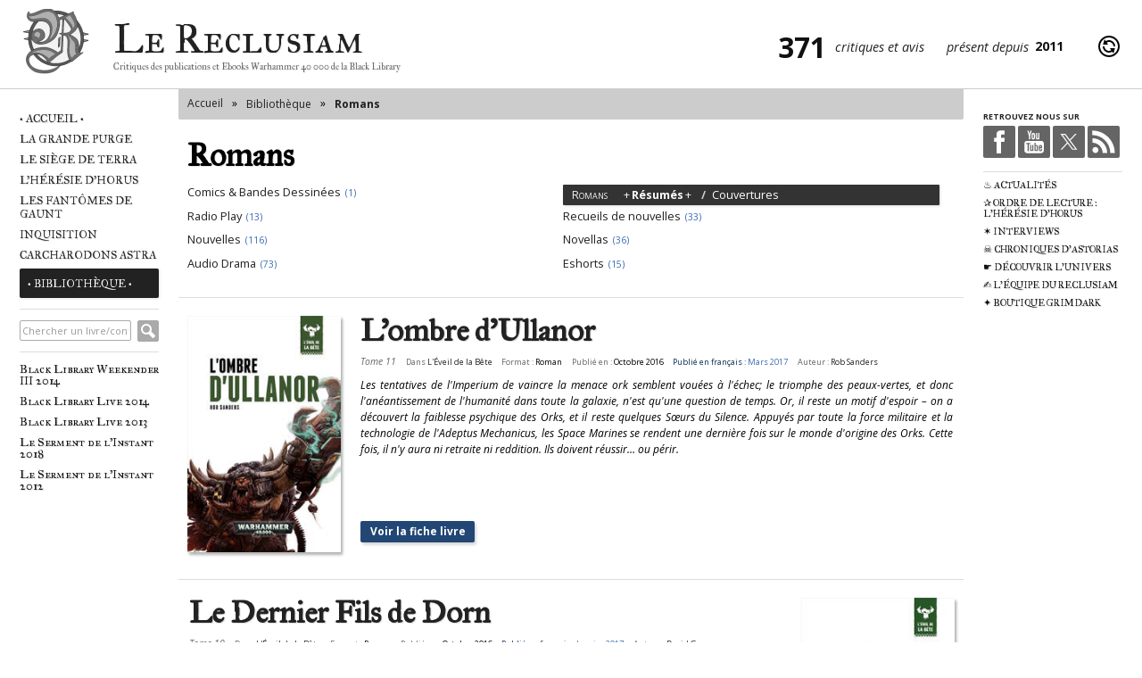

--- FILE ---
content_type: text/html; charset=utf-8
request_url: https://reclusiam.net/formats/romans?page=6
body_size: 11989
content:
<!DOCTYPE html>
<html lang="fr" xml:lang="fr" 
  xmlns:fb="http://ogp.me/ns/fb#"
  xmlns:og="http://ogp.me/ns#">
<head>
  <title>Romans - Page 7 | Le Reclusiam</title>
  <meta http-equiv="Content-Type" content="text/html; charset=utf-8"></meta>
<meta name="robots" content="NOINDEX,FOLLOW" />
<link rel="manifest" crossorigin="anonymous" href="https://reclusiam.net/sites/default/files/pwa/manifest.json?v=23"></link>
<link rel="shortcut icon" crossorigin="anonymous" href="https://reclusiam.net/favicon.png" type="image/png"></link>
<link rel="search" type="application/opensearchdescription+xml" crossorigin="anonymous" href="https://reclusiam.net/opensearch.xml" title="Le Reclusiam"></link>
<meta name="rating" content="general" />
<meta name="generator" content="Drupal 7 (http://drupal.org)" />
<link rel="canonical" crossorigin="anonymous" href="https://reclusiam.net/formats/romans" />
<link rel="shortlink" crossorigin="anonymous" href="https://reclusiam.net/romans" />
<meta property="fb:app_id" content="554603211290699" />
<meta property="og:site_name" content="Le Reclusiam" />
<meta property="og:type" content="article" />
<meta property="og:title" content="Romans" />
<meta property="og:url" content="https://reclusiam.net/formats/romans" />
<meta name="twitter:card" content="summary" />
<meta name="twitter:creator" content="@reclusiam" />
<meta name="twitter:site" content="@lereclusiam" />
<meta name="twitter:title" content="Romans" />
<meta name="twitter:url" content="https://reclusiam.net/formats/romans" />
<meta property="og:locale" content="fr_FR" />
<meta property="article:publisher" content="https://www.facebook.com/reclusiam" />
<meta name="theme-color" content="#092f54" />
<meta name="MobileOptimized" content="480" />
<meta name="viewport" content="width=device-width, initial-scale=1.0" />
<meta name="apple-mobile-web-app-capable" content="yes" />
<meta name="apple-mobile-web-app-status-bar-style" content="black-translucent" />
<meta name="apple-mobile-web-app-title" content="Le Reclusiam" />
<meta name="format-detection" content="telephone=no" />
<meta http-equiv="x-ua-compatible" content="IE=edge" />
<meta name="application-name" content="Le Reclusiam" />
<link rel="alternate" hreflang="x-default" crossorigin="anonymous" href="https://reclusiam.net/formats/romans" />
<link rel="mask-icon" crossorigin="anonymous" href="https://reclusiam.net/sites/all/themes/v3/images/logo.svg" />
<meta name="msapplication-navbutton-color" content="#333333" />
<link rel="icon" crossorigin="anonymous" href="https://reclusiam.net/sites/all/themes/v3/images/android3.png" sizes="192x192" />
<meta name="msapplication-tilecolor" content="#092f54" />
<link rel="apple-touch-icon" crossorigin="anonymous" href="https://reclusiam.net/sites/all/themes/v3/images/android4.png" sizes="180x180" />

  <link type="text/css" rel="stylesheet" crossorigin="anonymous" href="https://reclusiam.net/sites/default/files/css/css_W9uA9o5FXSruW8KB465SOLBJ96yKPOKK3q_7Mc3rJB8.css" media="all" />
<link type="text/css" rel="stylesheet" crossorigin="anonymous" href="https://reclusiam.net/sites/default/files/css/css_kkZjWVNDYpoypPnr2VsR9VsZZK70w2fMe4jxx8sgEgU.css" media="only screen and (min-width: 2300px)" />
<link type="text/css" rel="stylesheet" crossorigin="anonymous" href="https://reclusiam.net/sites/default/files/css/css_2-j52xkFz4m4Ql7mzqsTuAdDKJh8y0Msr8srWVcu9AQ.css" media="only screen and (max-width: 1680px)" />
<link type="text/css" rel="stylesheet" crossorigin="anonymous" href="https://reclusiam.net/sites/default/files/css/css_b8JlSIGvqdXS6DffUTYtzEYdreiEB3xp_b3LD1YA5B0.css" media="only screen and (max-width: 1440px)" />
<link type="text/css" rel="stylesheet" crossorigin="anonymous" href="https://reclusiam.net/sites/default/files/css/css_bSiPF11C-7t3EGdBX0uk6M_99kqx0tdzlENfN-PWmbw.css" media="only screen and (max-width: 1366px)" />
<link type="text/css" rel="stylesheet" crossorigin="anonymous" href="https://reclusiam.net/sites/default/files/css/css_0ikk-wZmhqAokf5Y4dhV_NB95gu3CjcbhgtxmzpBh6c.css" media="only screen and (max-width: 1280px)" />
<link type="text/css" rel="stylesheet" crossorigin="anonymous" href="https://reclusiam.net/sites/default/files/css/css_sl8BTNu7qVmnFxoY52q7BqBM2cV3lhCKGdS85Wzeir0.css" media="only screen and (max-width: 1024px)" />
<link type="text/css" rel="stylesheet" crossorigin="anonymous" href="https://reclusiam.net/sites/default/files/css/css_SGSVBJ4AmKgy3K3nTlqX567EXSLSJtobAoiQKUn299I.css" media="only screen and (max-width: 768px)" />
<link type="text/css" rel="stylesheet" crossorigin="anonymous" href="https://reclusiam.net/sites/default/files/css/css_g-wXNz6lFiuYGfaCDz-3DhZtdXbVn9Fr4N-tBQeH2iU.css" media="only screen and (max-width: 480px)" />
<link type="text/css" rel="stylesheet" crossorigin="anonymous" href="https://reclusiam.net/sites/default/files/css/css_p1U7zKsZ5KzrfFLm3HcMVb5v7cZXO7i8KhFGDODNkKo.css" media="only screen and (max-width: 340px)" />
<link type="text/css" rel="stylesheet" crossorigin="anonymous" href="https://reclusiam.net/sites/default/files/css/css_lQaZfjVpwP_oGNqdtWCSpJT1EMqXdMiU84ekLLxQnc4.css" media="all" />
<link type="text/css" rel="stylesheet" crossorigin="anonymous" href="https://fonts.googleapis.com/css?family=IM+Fell+Great+Primer:italic,regular|IM+Fell+Great+Primer+SC:regular|Open+Sans:600,600italic,700,700italic,800,800italic,italic,regular&amp;subset=latin" media="all" />

</head>
<body class="html not-front not-logged-in two-sidebars page-taxonomy page-taxonomy-term page-taxonomy-term-1  v3 pub-type" >
<noscript class="nojs-warning">
			<span>
				Javascript doit être activé pour que ce site soit navigable. Ce site n'affiche aucune publicités et utilise les statistiques Google Analytics pour vous fournir la meilleure experience utilisateur.
			</span>
</noscript>

<header class="global clearfix" id="top"><a class="logo" style="background-image: url(&#039;https://reclusiam.net/sites/all/themes/v3/images/logo.svg&#039;);" href="/">Le Reclusiam</a><div class="baseline"><a class="site-name" href="/">Le Reclusiam</a><span class="site-slogan">Critiques des publications et Ebooks Warhammer&nbsp;40&nbsp;000 de la Black Library</span></div><div class="mobile-clickers clearfix"><span><span class="i"></span><span class="l">Navigation</span></span></div><div class="region region-header"><div id="block-reclusiam-stats" class="block block-reclusiam odd b1"></div></div></header><aside class="global sidebar-first clearfix"><div class="region region-sidebar-first"><div id="block-system-main-menu" class="block block-system block-menu odd b1"><div class="content block-content"><ul class="menu count-8 clearfix"><li class="first leaf"><a accesskey="1" href="/">• Accueil •</a></li><li class="leaf"><a title="The Scouring" href="/scouring">La Grande Purge</a></li><li class="leaf"><a href="/siege-terra">Le Siège de Terra</a></li><li class="leaf"><a rel="noreferrer noreferrer" href="https://reclusiam.net/publications/heresie-horus/couvertures-tomes/7">L'Hérésie d'Horus</a></li><li class="leaf"><a rel="noreferrer noreferrer" href="https://reclusiam.net/publications/fantomes-gaunt/cycles/17">Les Fantômes de Gaunt</a></li><li class="collapsed"><a rel="noreferrer noreferrer" href="https://reclusiam.net/publications/inquisition/arcs/91">Inquisition</a></li><li class="leaf"><a title="Carcharodons" href="/carcharodons">Carcharodons Astra</a></li><li class="last leaf biblio-wrapper"><a class="biblio" href="/bibliotheque">• Bibliothèque •</a></li></ul></div></div><div id="block-search-api-page-search-1" class="block block-search-api-page even b2"><div class="content block-content"><form action="/formats/romans?page=6" method="post" id="search-api-page-search-form-search-1" accept-charset="UTF-8"><div><div class="form-item form-type-textfield form-item-keys-1"> <label class="element-invisible" for="edit-keys-1">Chercher un livre/contenu </label> <input placeholder="Saisissez vos mots-clés" type="text" id="edit-keys-1" name="keys_1" value="" size="15" maxlength="128" class="form-text" /></div><input type="hidden" name="id" value="1" /><input type="submit" id="edit-submit-1" name="op" value="Rechercher" class="form-submit" /><input type="hidden" name="form_build_id" value="form--vnymFXd7pGkjhG3cEEDKMWgDskwVTWJncdhXMG93n8" /><input type="hidden" name="form_id" value="search_api_page_search_form_search_1" /></div></form></div></div><div id="block-menu-menu-secondary" class="block block-menu odd b3"><div class="content block-content"><ul class="menu count-5 clearfix"><li class="first leaf"><a title="Black Library Weekender III" href="/black-library-weekender-iii">Black Library Weekender III 2014</a></li><li class="leaf"><a href="/black-library-live-2014">Black Library Live 2014</a></li><li class="leaf"><a href="/black-library-live-2013">Black Library Live 2013</a></li><li class="leaf"><a title="Serment de l&#039;instant 2018" href="/serment-instant-2018">Le Serment de l&#039;Instant 2018</a></li><li class="last leaf"><a title="Serment de l&#039;instant 2012" href="/serment-instant-2012">Le Serment de l&#039;Instant 2012</a></li></ul></div></div></div></aside><aside class="global sidebar-second clearfix"><div class="region region-sidebar-second"><div id="block-menu-menu-social" class="block block-menu odd b1"><div class="title block-title">Retrouvez nous sur</div><div class="content block-content"><ul class="menu count-4 clearfix"><li class="first leaf"><a target="_blank" style="background-image: url('https://reclusiam.net/sites/all/themes/v3/images/facebook.svg');" rel="noopener noopener" href="https://www.facebook.com/reclusiam">Facebook</a></li><li class="leaf"><a target="_blank" style="background-image: url('https://reclusiam.net/sites/all/themes/v3/images/youtube.svg');" rel="noopener noopener" href="https://www.youtube.com/user/lereclusiam">Youtube</a></li><li class="leaf"><a target="_blank" style="background-image: url('https://reclusiam.net/sites/all/themes/v3/images/x.svg');" rel="noopener noreferrer noopener noreferrer" href="https://x.com/_Maestitia_">X</a></li><li class="last leaf"><a target="_blank" style="background-image: url('https://reclusiam.net/sites/all/themes/v3/images/rss.svg');" rel="noopener noopener" href="/feed">RSS</a></li></ul></div></div><div id="block-menu-menu-tertiary-menu" class="block block-menu even b2"><div class="content block-content"><ul class="menu count-7 clearfix"><li class="first leaf"><a title="Actualités" href="/actualites">♨ Actualités</a></li><li class="leaf"><a href="/introduction-ordre-lecture-horus-heresy">✰ Ordre de Lecture : L'Hérésie d'Horus</a></li><li class="leaf"><a title="Interviews" href="/interviews">✶ Interviews</a></li><li class="leaf"><a title="Chroniques" href="/chroniques">☠ Chroniques d'Astorias</a></li><li class="leaf"><a href="/univers-warhammer-40-000">☛ Découvrir l'univers</a></li><li class="leaf"><a href="/equipe-reclusiam">✍ L'équipe du Reclusiam</a></li><li class="last leaf"><a rel="noreferrer noreferrer" href="https://www.etsy.com/shop/GrimDarkFactory?section_id=40923496">✦ Boutique Grimdark</a></li></ul></div></div></div></aside><section class="global mobile clearfix"><div class="mobile-clickers clearfix"><span><span class="i"></span><span class="l">Navigation</span></span></div><div class="mobile-aside mobile-first clearfix"></div><div class="mobile-aside mobile-second clearfix"></div></section><section class="global content clearfix" id="content"><ul class="breadcrumb clearfix inline visible-4 count-4"><li class="bread first"><span class="sep">&raquo;</span><a class="home" href="/"><span class="title">Accueil</span><span class="symbol">&#127968;</span></a></li><li class="bread"><span class="sep">&raquo;</span><a href="/bibliotheque">Bibliothèque</a></li><li class="bread last-crumb"><span class="sep">&raquo;</span><a class="active" href="/formats/romans">Romans</a></li><li id="top-link" class="last"><a class="scroll-link" href="#top">Retourner en haut</a></li></ul><script type="application/ld+json">{
"@context": "http://schema.org",
"@type": "BreadcrumbList",
"itemListElement": [
{
"@type": "ListItem",
"position": 1,
"name": "Bibliothèque",
"item": "https://reclusiam.net/bibliotheque"
},
{
"@type": "ListItem",
"position": 2,
"name": "Romans",
"item": "https://reclusiam.net/formats/romans"
}
]
}</script>
<div class="page-title"><h1 class="h">Romans</h1></div><div class="region region-content"><div id="block-system-main" class="block block-system odd b1"><div ><div class="term-listing-heading"><div id="term-1" class="taxonomy-term vocabulary-pub-type term-full odd clearfix no-desc"><ul class="formats clearfix visible-8 count-8"><li class="format-link type-tid-228 first"><a href="/formats/comics-bandes-dessinees"><span>Comics & Bandes Dessinées</span><small>(1)</small></a></li><li class="format-filter format-filter-grid-normal format-link type-tid-1 active-filter"><span class="filter-btn clearfix"><span class="format-prefix">Romans</span><a class="active" href="/formats/romans"><span>Résumés</span></a><a href="/publications/romans/couvertures/1"><span>Couvertures</span></a></span></li><li class="format-link type-tid-170"><a href="/formats/radio-play"><span>Radio Play</span><small>(13)</small></a></li><li class="format-link type-tid-5"><a href="/formats/recueils-nouvelles"><span>Recueils de nouvelles</span><small>(33)</small></a></li><li class="format-link type-tid-4"><a href="/formats/nouvelles"><span>Nouvelles</span><small>(116)</small></a></li><li class="format-link type-tid-110"><a href="/formats/novellas"><span>Novellas</span><small>(36)</small></a></li><li class="format-link type-tid-6"><a href="/formats/audio-drama"><span>Audio Drama</span><small>(73)</small></a></li><li class="format-link type-tid-2 last"><a href="/formats/eshorts"><span>Eshorts</span><small>(15)</small></a></li></ul></div></div><div class="view view-taxonomy-term-ordered view-id-taxonomy_term_ordered view-display-id-default view-dom-id-8dd92feaa08ecea0eb851ba21a17061b"><div class="view-content"><div class="views-row views-row-1 views-row-odd views-row-first"><div class="views-field views-field-rendered-entity"> <span class="field-content"><article id="node-2055" class="node node-publication node-teaser odd clearfix no-review"><div class="image-link multiple max-original"><img class="content-image node-image fr not-hidden preset jpg bg-dom" src="https://reclusiam.net/sites/default/files/styles/node_teaser/public/covers/fr/ombre-ullanor.jpg?itok=hCMJOLZ3" width="195" height="300" alt="L&amp;#039;Ombre d&amp;#039;Ullanor (couverture française)" title="L&amp;#039;Ombre d&amp;#039;Ullanor (couverture française)" crossorigin="anonymous" loading="lazy" style="background-color: rgb(50,40,31);" /><img class="content-image node-image original hidden preset jpg bg-dom" src="https://reclusiam.net/sites/default/files/styles/node_teaser/public/covers/original/shadow-ullanor.jpg?itok=4tdR4QU7" width="198" height="300" alt="Shadow of Ullanor (couverture originale)" title="Shadow of Ullanor (couverture originale)" crossorigin="anonymous" loading="lazy" style="background-color: rgb(44,38,27);" /></div><div class="content clearfix"><h2 class="title node-title"><a href="/ombre-ullanor-rob-sanders/fiche">L&#039;ombre d&#039;Ullanor</a></h2><ul class="links inline people visible-6 count-6"><li class="issue-number first">Tome 11</li><li class="in-categ"><span class="people-type">Dans&nbsp;</span><a href="/eveil-bete">L&#039;Éveil de la Bête</a></li><li class="book-type"><span class="people-type">Format : </span><span>Roman</span></li><li class="date-sortie date-vo "><span class="people-type">Publié en : </span><span class="people-value">Octobre 2016</span></li><li class="date-sortie date-vf last-date"><span class="people-type">Publié en français : </span><span class="people-value">Mars 2017</span></li><li class="authors last"><span class="people-type">Auteur : </span><a href="/rob-sanders">Rob Sanders</a></li></ul><blockquote class="text preview clearfix" > Les tentatives de l'Imperium de vaincre la menace ork semblent vouées à l'échec; le triomphe des peaux-vertes, et donc l'anéantissement de l'humanité dans toute la galaxie, n'est qu'une question de temps. Or, il reste un motif d'espoir – on a découvert la faiblesse psychique des Orks, et il reste quelques Sœurs du Silence. Appuyés par toute la force militaire et la technologie de l'Adeptus Mechanicus, les Space Marines se rendent une dernière fois sur le monde d'origine des Orks. Cette fois, il n'y aura ni retraite ni reddition. Ils doivent réussir… ou périr.</blockquote><ul class="links inline clearfix node-links mobile-collapsed visible-1 count-1"><li class="readmore first last"><a href="/ombre-ullanor-rob-sanders/fiche">Voir la fiche livre</a></li></ul></div></article></span></div></div><div class="views-row views-row-2 views-row-even"><div class="views-field views-field-rendered-entity"> <span class="field-content"><article id="node-2054" class="node node-publication node-teaser even clearfix no-review"><div class="image-link multiple max-original"><img class="content-image node-image fr not-hidden preset jpg bg-dom" src="https://reclusiam.net/sites/default/files/styles/node_teaser/public/covers/fr/dernier-fils-dorn.jpg?itok=URVRZHDs" width="195" height="300" alt="Le Dernier Fils de Dorn (couverture française)" title="Le Dernier Fils de Dorn (couverture française)" crossorigin="anonymous" loading="lazy" style="background-color: rgb(55,48,33);" /><img class="content-image node-image original hidden preset jpg bg-dom" src="https://reclusiam.net/sites/default/files/styles/node_teaser/public/covers/original/last-dorn.jpg?itok=An1mdrR8" width="198" height="300" alt="The Last Son of Dorn (couverture originale)" title="The Last Son of Dorn (couverture originale)" crossorigin="anonymous" loading="lazy" style="background-color: rgb(57,51,36);" /></div><div class="content clearfix"><h2 class="title node-title"><a href="/dernier-fils-dorn-david-guymer/fiche">Le Dernier Fils de Dorn</a></h2><ul class="links inline people visible-6 count-6"><li class="issue-number first">Tome 10</li><li class="in-categ"><span class="people-type">Dans&nbsp;</span><a href="/eveil-bete">L&#039;Éveil de la Bête</a></li><li class="book-type"><span class="people-type">Format : </span><span>Roman</span></li><li class="date-sortie date-vo "><span class="people-type">Publié en : </span><span class="people-value">Octobre 2016</span></li><li class="date-sortie date-vf last-date"><span class="people-type">Publié en français : </span><span class="people-value">Janvier 2017</span></li><li class="authors last"><span class="people-type">Auteur : </span><a href="/david-guymer">David Guymer</a></li></ul><blockquote class="text preview clearfix" > Alors que la menace ork ravage la galaxie, l'Imperium connaît son heure la plus noire. Ses flottes sont en ruine, ses armées dévastées – à commencer par les nobles Imperial Fists – et même un Primarch mythique est tombé face à la Bête. Du fait de l'échec de la force brute, Koorland recourt à des tactiques de plus en plus désespérées face aux peaux-vertes. L'espoir ultime se trouve dans l'emploi de la Deathwatch controversée et des Sœurs du Silence au cours d'un assaut audacieux au cœur de l'empire ork. La situation empire, mais Koorland, le dernier fils de Dorn, doit se montrer à la hauteur...</blockquote><ul class="links inline clearfix node-links mobile-collapsed visible-1 count-1"><li class="readmore first last"><a href="/dernier-fils-dorn-david-guymer/fiche">Voir la fiche livre</a></li></ul></div></article></span></div></div><div class="views-row views-row-3 views-row-odd"><div class="views-field views-field-rendered-entity"> <span class="field-content"><article id="node-2091" class="node node-publication node-teaser odd clearfix no-review"><div class="image-link no-max"><img class="content-image node-image original not-hidden preset jpg bg-dom" src="https://reclusiam.net/sites/default/files/styles/node_teaser/public/covers/original/storm-damocles_0.jpg?itok=kITI9EzO" width="186" height="300" alt="Storm of Damocles (couverture originale)" title="Storm of Damocles (couverture originale)" crossorigin="anonymous" loading="lazy" style="background-color: rgb(58,53,53);" /></div><div class="content clearfix"><h2 class="title node-title"><a href="/storm-damocles-justin-hill/fiche">Storm of Damocles</a></h2><ul class="links inline people visible-5 count-5"><li class="issue-number first">Tome 18</li><li class="in-categ"><span class="people-type">Dans&nbsp;</span><a href="/space-marine-battles">Space Marine Battles</a></li><li class="book-type"><span class="people-type">Format : </span><span>Roman</span></li><li class="date-sortie date-vo last-date"><span class="people-type">Publié en : </span><span class="people-value">Septembre 2016</span></li><li class="authors last"><span class="people-type">Auteur : </span><a href="/justin-hill">Justin D. Hill</a></li></ul><blockquote class="text preview clearfix" cite=https://www.blacklibrary.com/warhammer-40000/novels/storm-of-damocles-ebook.html lang=en-GB> With the Tau Empire at war with the Imperium in the Damocles Gulf, a Deathwatch kill-team seize their opportunity to deal with a new threat posed by the tau: the mighty Stormsurge ballistic suit.</blockquote><ul class="links inline clearfix node-links mobile-collapsed visible-1 count-1"><li class="readmore first last"><a href="/storm-damocles-justin-hill/fiche">Voir la fiche livre</a></li></ul></div></article></span></div></div><div class="views-row views-row-4 views-row-even"><div class="views-field views-field-rendered-entity"> <span class="field-content"><article id="node-2053" class="node node-publication node-teaser even clearfix no-review"><div class="image-link multiple max-original"><img class="content-image node-image fr not-hidden preset jpg bg-dom" src="https://reclusiam.net/sites/default/files/styles/node_teaser/public/covers/fr/morts.jpg?itok=-BN9L-4I" width="195" height="300" alt="Pour les Morts (couverture française)" title="Pour les Morts (couverture française)" crossorigin="anonymous" loading="lazy" style="background-color: rgb(41,38,36);" /><img class="content-image node-image original hidden preset jpg bg-dom" src="https://reclusiam.net/sites/default/files/styles/node_teaser/public/covers/original/watchers-death.jpg?itok=QNDQ34IE" width="198" height="300" alt="Watchers in Death (couverture originale)" title="Watchers in Death (couverture originale)" crossorigin="anonymous" loading="lazy" style="background-color: rgb(43,39,38);" /></div><div class="content clearfix"><h2 class="title node-title"><a href="/morts-david-annandale/fiche">Pour les Morts</a></h2><ul class="links inline people visible-6 count-6"><li class="issue-number first">Tome 9</li><li class="in-categ"><span class="people-type">Dans&nbsp;</span><a href="/eveil-bete">L&#039;Éveil de la Bête</a></li><li class="book-type"><span class="people-type">Format : </span><span>Roman</span></li><li class="date-sortie date-vo "><span class="people-type">Publié en : </span><span class="people-value">Août 2016</span></li><li class="date-sortie date-vf last-date"><span class="people-type">Publié en français : </span><span class="people-value">Décembre 2016</span></li><li class="authors last"><span class="people-type">Auteur : </span><a href="/david-annandale">David Annandale</a></li></ul><blockquote class="text preview clearfix" > Toutes les tentatives de traquer et éliminer le meneur des orks ont échoué. L'Imperium peine à se remettre de la perte de tant de ses héros bien-aimés, et les forces militaires de l'humanité sont réduites à peau de chagrin. Koorland est bien conscient que la force brute n'est pas la solution, mais quel autre moyen a-t-il à sa disposition pour combattre les orks ? Il décide donc de créer un escadron de choc formé de Space Marines issus de divers chapitres, afin d'être en mesure de porter des frappes rapides et précises au cœur des forces ennemies. Vêtus de leurs armures peintes en noir en si...</blockquote><ul class="links inline clearfix node-links mobile-collapsed visible-1 count-1"><li class="readmore first last"><a href="/morts-david-annandale/fiche">Voir la fiche livre</a></li></ul></div></article></span></div></div><div class="views-row views-row-5 views-row-odd"><div class="views-field views-field-rendered-entity"> <span class="field-content"><article id="node-2043" class="node node-publication node-teaser odd clearfix"><div class="image-link multiple max-original"><img class="content-image node-image fr not-hidden preset jpg bg-dom" src="https://reclusiam.net/sites/default/files/styles/node_teaser/public/covers/fr/pretoriens-dorn.jpg?itok=CfOHL8j6" width="195" height="300" alt="Prétoriens de Dorn (couverture française)" title="Prétoriens de Dorn (couverture française)" crossorigin="anonymous" loading="lazy" style="background-color: rgb(32,31,29);" /><img class="content-image node-image original hidden preset jpg bg-dom" src="https://reclusiam.net/sites/default/files/styles/node_teaser/public/covers/original/praetorian-dorn.jpg?itok=PL2_JqRK" width="214" height="300" alt="Praetorian of Dorn (couverture originale)" title="Praetorian of Dorn (couverture originale)" crossorigin="anonymous" loading="lazy" style="background-color: rgb(38,37,34);" /></div><div class="content clearfix with-subtitle"><h2 class="title node-title"><a href="/pretoriens-dorn-john-french/fiche">Prétoriens de Dorn</a></h2> <em class="subtitle" >L'Alpha et l'Omega</em><ul class="links inline people visible-6 count-6"><li class="issue-number first">Tome 39</li><li class="in-categ"><span class="people-type">Dans&nbsp;</span><a href="/heresie-horus">L&#039;Hérésie d&#039;Horus</a></li><li class="book-type"><span class="people-type">Format : </span><span>Roman</span></li><li class="date-sortie date-vo "><span class="people-type">Publié en : </span><span class="people-value">Août 2016</span></li><li class="date-sortie date-vf last-date"><span class="people-type">Publié en français : </span><span class="people-value">Novembre 2017</span></li><li class="authors last"><span class="people-type">Auteur : </span><a href="/john-french">John French</a></li></ul><blockquote class="text preview clearfix" cite=https://www.blacklibrary.com/all-products/praetorian-of-dorn-fr-ebook.html > L'Hérésie d'Horus a finalement atteint le système solaire. Les défenses de Rogal Dorn et de ses Imperial Fists tiendront-elle contre ces assauts ? Rappelés depuis la Grande Croisade d'Ullanor après avoir appris la trahison du Maitre de Guerre, Rogal Dorn et sa légion furent finalement appointés comme les gardiens de l'Empereur, travaillant à la fortification de Terra.
Maintenant que le système solaire est attaqué pour la première fois depuis que la guerre a débutée, beaucoup des défenses des Imperial Fists sont mise à rude épreuve et s'avèrent inadéquates.
Alors que tous les regards sont to...</blockquote><div class="text review clearfix"> <strong class="note"><span class="notation">5</span><span class="slash">/</span><small class="total">5</small></strong><p class="conclusion"><p>Un style rafraîchissant au travers d’une plume efficace, John French parvient à nous offrir un bon roman d’espionnage façon Horus Heresy mélangeant intrigues trompeuses, combats viscéraux et personnages attachants. Une excellente lecture.</p></p></div><ul class="links inline clearfix node-links mobile-collapsed with-review visible-2 count-2"><li class="readmore first"><a href="/pretoriens-dorn-john-french/fiche">Voir la fiche livre</a></li><li class="review last"><a href="/pretoriens-dorn/critique-maestitia">Lire la critique de Maestitia</a></li></ul></div></article></span></div></div><div class="views-row views-row-6 views-row-even"><div class="views-field views-field-rendered-entity"> <span class="field-content"><article id="node-2050" class="node node-publication node-teaser even clearfix no-review"><div class="image-link multiple no-max"><img class="content-image node-image fr not-hidden preset jpg bg-dom" src="https://reclusiam.net/sites/default/files/styles/node_teaser/public/covers/fr/bete-doit-mourir.jpg?itok=8r6w7Tur" width="195" height="300" alt="La Bête Doit Mourir (couverture française)" title="La Bête Doit Mourir (couverture française)" crossorigin="anonymous" loading="lazy" style="background-color: rgb(219,198,184);" /><img class="content-image node-image original hidden preset jpg bg-dom" src="https://reclusiam.net/sites/default/files/styles/node_teaser/public/covers/original/beast-must-die.jpg?itok=qoltqSE2" width="195" height="300" alt="The Beast Must Die (couverture originale)" title="The Beast Must Die (couverture originale)" crossorigin="anonymous" loading="lazy" style="background-color: rgb(48,37,30);" /></div><div class="content clearfix"><h2 class="title node-title"><a href="/bete-doit-mourir-gav-thorpe/fiche">La Bete Doit Mourir</a></h2><ul class="links inline people visible-6 count-6"><li class="issue-number first">Tome 8</li><li class="in-categ"><span class="people-type">Dans&nbsp;</span><a href="/eveil-bete">L&#039;Éveil de la Bête</a></li><li class="book-type"><span class="people-type">Format : </span><span>Roman</span></li><li class="date-sortie date-vo "><span class="people-type">Publié en : </span><span class="people-value">Juillet 2016</span></li><li class="date-sortie date-vf last-date"><span class="people-type">Publié en français : </span><span class="people-value">Juillet 2016</span></li><li class="authors last"><span class="people-type">Auteur : </span><a href="/gav-thorpe">Gav Thorpe</a></li></ul><blockquote class="text preview clearfix" > Une invasion ork d'une envergure sans précédent à conduit l'Imperium au bord de l'extinction. Les attaques isolées de l'humanité se sont révélées inefficaces, et pour chaque flotte ork détruite, cinq de plus apparaissent. La seule solution restante pour l'humanité est de trouver et de détruire la Bête: après tout, sans la tête, le corps ne peut pas survivre, et l'empire ork s'écroulera comme un château de cartes. Koorland rassemble une gigantesque armée dans le but de mettre fin à l'invasion une bonne fois pour toutes, mais les forces de l'Imperium se rendront bientôt compte à quel point el...</blockquote><ul class="links inline clearfix node-links mobile-collapsed visible-1 count-1"><li class="readmore first last"><a href="/bete-doit-mourir-gav-thorpe/fiche">Voir la fiche livre</a></li></ul></div></article></span></div></div><div class="views-row views-row-7 views-row-odd"><div class="views-field views-field-rendered-entity"> <span class="field-content"><article id="node-2051" class="node node-publication node-teaser odd clearfix no-review"><div class="image-link multiple max-original"><img class="content-image node-image fr not-hidden preset jpg bg-dom" src="https://reclusiam.net/sites/default/files/styles/node_teaser/public/covers/fr/recherche-vulkan.jpg?itok=7LE-2X7r" width="186" height="300" alt="A la Recherche de Vulkan (couverture française)" title="A la Recherche de Vulkan (couverture française)" crossorigin="anonymous" loading="lazy" style="background-color: rgb(225,214,209);" /><img class="content-image node-image original hidden preset jpg bg-dom" src="https://reclusiam.net/sites/default/files/styles/node_teaser/public/covers/original/hunt-vulkan.jpg?itok=UXqCnxNB" width="198" height="300" alt="The Hunt for Vulkan (couverture originale)" title="The Hunt for Vulkan (couverture originale)" crossorigin="anonymous" loading="lazy" style="background-color: rgb(225,216,212);" /></div><div class="content clearfix"><h2 class="title node-title"><a href="/recherche-vulkan-david-annandale/fiche">A la Recherche de Vulkan</a></h2><ul class="links inline people visible-6 count-6"><li class="issue-number first">Tome 7</li><li class="in-categ"><span class="people-type">Dans&nbsp;</span><a href="/eveil-bete">L&#039;Éveil de la Bête</a></li><li class="book-type"><span class="people-type">Format : </span><span>Roman</span></li><li class="date-sortie date-vo "><span class="people-type">Publié en : </span><span class="people-value">Juin 2016</span></li><li class="date-sortie date-vf last-date"><span class="people-type">Publié en français : </span><span class="people-value">Octobre 2016</span></li><li class="authors last"><span class="people-type">Auteur : </span><a href="/david-annandale">David Annandale</a></li></ul><blockquote class="text preview clearfix" > Toujours impuissant face à l'inexorable avancée ork, l'Imperium est en lambeaux. Lorsque l'Adeptus Mechanicus révèle qu'il a déterminé le point d'origine de l'invasion ork, l'Adeptus Astartes prend les armes et se prépare à lancer un assaut en masse. Mais les forces Impériales ont besoin d'une figure de proue, un héros légendaire&#8239;—&thinsp;un primarch&#8239;—&thinsp;pour les guider. Au même moment, sur la planète Caldera, un puissant guerrier vêtu d'une armure impénétrable combat les orks sans relâche. Ce pourrait-il qu'il soit le héros dont l'humanité a tant besoin ?</blockquote><ul class="links inline clearfix node-links mobile-collapsed visible-1 count-1"><li class="readmore first last"><a href="/recherche-vulkan-david-annandale/fiche">Voir la fiche livre</a></li></ul></div></article></span></div></div><div class="views-row views-row-8 views-row-even views-row-last"><div class="views-field views-field-rendered-entity"> <span class="field-content"><article id="node-2042" class="node node-publication node-teaser even clearfix"><div class="image-link multiple max-fr"><img class="content-image node-image fr not-hidden preset jpg bg-dom" src="https://reclusiam.net/sites/default/files/styles/node_teaser/public/covers/fr/anges-caliban.jpg?itok=AqeKkIf9" width="195" height="300" alt="Les Anges de Caliban (couverture française)" title="Les Anges de Caliban (couverture française)" crossorigin="anonymous" loading="lazy" style="background-color: rgb(216,196,156);" /><img class="content-image node-image original hidden preset jpg bg-dom" src="https://reclusiam.net/sites/default/files/styles/node_teaser/public/covers/original/angels-caliban.jpg?itok=YNZshZGM" width="186" height="300" alt="Angels of Caliban (couverture originale)" title="Angels of Caliban (couverture originale)" crossorigin="anonymous" loading="lazy" style="background-color: rgb(27,23,22);" /></div><div class="content clearfix with-subtitle"><h2 class="title node-title"><a href="/anges-caliban-gav-thorpe/fiche">Les Anges de Caliban</a></h2> <em class="subtitle" >Empereur et esclaves</em><ul class="links inline people visible-6 count-6"><li class="issue-number first">Tome 38</li><li class="in-categ"><span class="people-type">Dans&nbsp;</span><a href="/heresie-horus">L&#039;Hérésie d&#039;Horus</a></li><li class="book-type"><span class="people-type">Format : </span><span>Roman</span></li><li class="date-sortie date-vo "><span class="people-type">Publié en : </span><span class="people-value">Juin 2016</span></li><li class="date-sortie date-vf last-date"><span class="people-type">Publié en français : </span><span class="people-value">Octobre 2017</span></li><li class="authors last"><span class="people-type">Auteur : </span><a href="/gav-thorpe">Gav Thorpe</a></li></ul><blockquote class="text preview clearfix" cite=https://www.blacklibrary.com/french/the-horus-heresy-novels/angels-of-caliban-fr-ebook.html > Les Dark Angels sont étalés sur cent systèmes, et le Primarch Lion El’Jonson tient lieu de Seigneur Protecteur d'Ultramar – bien que son vrai mobile demeure inconnu de presque tout le monde, et que les rivalités sur son monde d'origine menacent de déchirer la Légion en deux. Mais quand on apprend l'attaque des Night Lords sur Sotha, les actes brutaux du Lion poussent à nouveau l'Imperium Secundus au bord de la guerre civile. Même les terribles guerriers de la Dreadwing, ou les secrets occultes de l'Ordre, ne peuvent garantir la victoire s'il agit à l'encontre de ses fidèles.</blockquote><div class="text review clearfix"> <strong class="note"><span class="notation">3.5</span><span class="slash">/</span><small class="total">5</small></strong><p class="conclusion"><p>Dans ce roman le Lion et ses Dark Angels brillent par leur force de caractère que ce soit sur Caliban ou Maccrage. Malgré une première moitié qui traîne un peu la patte, Gav Thorpe parvient à nous accrocher en attisant notre faim pour les révélations, utilisant habilement la psychologie des pe...</p></div><ul class="links inline clearfix node-links mobile-collapsed with-review visible-2 count-2"><li class="readmore first"><a href="/anges-caliban-gav-thorpe/fiche">Voir la fiche livre</a></li><li class="review last"><a href="/anges-caliban/critique-maestitia">Lire la critique de Maestitia</a></li></ul></div></article></span></div></div></div><h2 class="element-invisible">Pages</h2><ul class="pager visible-11 count-11"><li class="pager-first first"><a title="Aller à la première page" href="/formats/romans">« premier</a></li><li class="pager-previous"><a title="Aller à la page précédente" href="/formats/romans?page=5">‹ précédent</a></li><li class="pager-ellipsis">…</li><li class="pager-item"><a title="Aller à la page 5" href="/formats/romans?page=4">5</a></li><li class="pager-item"><a title="Aller à la page 6" href="/formats/romans?page=5">6</a></li><li class="pager-current">7</li><li class="pager-item"><a title="Aller à la page 8" href="/formats/romans?page=7">8</a></li><li class="pager-item"><a title="Aller à la page 9" href="/formats/romans?page=8">9</a></li><li class="pager-ellipsis">…</li><li class="pager-next"><a title="Aller à la page suivante" href="/formats/romans?page=7">suivant ›</a></li><li class="pager-last last"><a title="Aller à la dernière page" href="/formats/romans?page=24">dernier »</a></li></ul></div></div></div></div></section><footer class="global clearfix"><div class="bottom"><div class="region region-bottom"><div id="block-block-2" class="block block-block odd b1"><div class="content block-content">© Le Reclusiam 2011-2026 <span class="separator">//</span> Version 3.3b <span class="separator">//</span> Ce site n'est pas officiel ni en aucun cas autorisé ou approuvé par Games Workshop ou la Black Library</div></div></div></div></footer>
<div class="scripts">
  <script type="text/javascript" crossorigin="anonymous" src="https://reclusiam.net/sites/default/files/minify/modernizr.min.js?t854ma"></script>
<script type="text/javascript" crossorigin="anonymous" src="https://reclusiam.net/sites/default/files/js/js_x5qDitxrMTcIFg7feeb2L_bnFxO0T9tyf_bJQ8RtrmY.js"></script>
<script type="text/javascript" crossorigin="anonymous" src="https://reclusiam.net/sites/default/files/js/js_loppsEz20M4PNHgQDc1x0dPv3Nxv0gIUFnYjflzqGdo.js"></script>
<script type="text/javascript" crossorigin="anonymous" src="https://reclusiam.net/sites/default/files/js/js_R9W0FTxGb2QeKPHujPfEqdKlewKHUM9dBsUUcMhbrmQ.js"></script>
<script type="text/javascript" crossorigin="anonymous" src="https://reclusiam.net/sites/default/files/js/js_m7a3xHelmQi0InN2kfWOtsHcKR_vni8Y_FNjC01zcEY.js"></script>
<script type="text/javascript">
<!--//--><![CDATA[//><!--
(function(i,s,o,g,r,a,m){i["GoogleAnalyticsObject"]=r;i[r]=i[r]||function(){(i[r].q=i[r].q||[]).push(arguments)},i[r].l=1*new Date();a=s.createElement(o),m=s.getElementsByTagName(o)[0];a.async=1;a.src=g;m.parentNode.insertBefore(a,m)})(window,document,"script","https://reclusiam.net/sites/default/files/googleanalytics/analytics.js?t854ma","ga");ga("create", "UA-32918988-1", {"cookieDomain":"auto"});ga("require", "displayfeatures");ga("set", "anonymizeIp", true);ga("send", "pageview");
//--><!]]>
</script>
<script type="text/javascript" crossorigin="anonymous" src="https://reclusiam.net/sites/default/files/js/js_ILWBtXn3uEnmLZ2fID_tQpyuGsj5JtxQNqO4vIwqBgg.js"></script>
<script type="text/javascript">
<!--//--><![CDATA[//><!--
jQuery.extend(Drupal.settings, {"basePath":"\/","pathPrefix":"","ajaxPageState":{"theme":"v3","theme_token":"DEiUEy9966cztsrpCVrGq6PWZ4j604wCuhyE73cmOAc","jquery_version":"3.5","css":{"modules\/system\/system.menus.css":1,"modules\/system\/system.messages.css":1,"modules\/system\/system.theme.css":1,"sites\/all\/themes\/v3\/css\/styles.css":1,"sites\/all\/themes\/v3\/css\/all.css":1,"sites\/all\/themes\/v3\/css\/header.css":1,"sites\/all\/themes\/v3\/css\/nodes.css":1,"sites\/all\/themes\/v3\/css\/screen.css":1,"sites\/all\/themes\/v3\/css\/twitter.css":1,"sites\/all\/themes\/v3\/css\/forms.css":1,"sites\/all\/themes\/v3\/css\/simplenews.css":1,"sites\/all\/themes\/v3\/css\/2300.css":1,"sites\/all\/themes\/v3\/css\/1680.css":1,"sites\/all\/themes\/v3\/css\/1440.css":1,"sites\/all\/themes\/v3\/css\/1366.css":1,"sites\/all\/themes\/v3\/css\/1280.css":1,"sites\/all\/themes\/v3\/css\/1024.css":1,"sites\/all\/themes\/v3\/css\/768.css":1,"sites\/all\/themes\/v3\/css\/480.css":1,"sites\/all\/themes\/v3\/css\/340.css":1,"sites\/all\/themes\/v3\/system.menus.css":1,"sites\/all\/themes\/v3\/system.messages.css":1,"sites\/all\/themes\/v3\/system.theme.css":1,"modules\/system\/system.base.css":1,"https:\/\/fonts.googleapis.com\/css?family=IM+Fell+Great+Primer:italic,regular|IM+Fell+Great+Primer+SC:regular|Open+Sans:600,600italic,700,700italic,800,800italic,italic,regular\u0026subset=latin":1},"js":{"sites\/default\/files\/minify\/serviceworker-load.0.1.min.js":1,"sites\/default\/files\/minify\/block_refresh.min.js":1,"sites\/default\/files\/minify\/modernizr.min.js":1,"sites\/all\/modules\/jquery_update\/replace\/jquery\/3.5\/jquery.min.js":1,"sites\/default\/files\/minify\/jquery-extend-3.4.0.3.1.1.min.js":1,"misc\/jquery-html-prefilter-3.5.0-backport.js":1,"sites\/default\/files\/minify\/jquery.once.1.2.min.js":1,"sites\/default\/files\/minify\/drupal.min.js":1,"sites\/all\/modules\/jquery_update\/replace\/ui\/ui\/minified\/jquery.ui.core.min.js":1,"sites\/default\/files\/minify\/jquery.ui.widget.min.1.10.2.min.js":1,"sites\/default\/files\/minify\/jquery.history.min.js":1,"sites\/default\/files\/minify\/jquery.cookie.67fb34f6a866c40d0570.min.js":1,"sites\/default\/files\/minify\/jquery.form.min.4.2.1.min.js":1,"sites\/default\/files\/minify\/jquery.ui.position.min.1.10.2.min.js":1,"sites\/default\/files\/minify\/jquery.ui.tooltip.min.1.10.2.min.js":1,"sites\/default\/files\/minify\/ajax.7.58.min.js":1,"sites\/default\/files\/minify\/jquery_update.0.0.1.min.js":1,"sites\/default\/files\/minify\/admin_devel.min.js":1,"sites\/default\/files\/minify\/jquery.backstretch.min.js":1,"sites\/default\/files\/minify\/jquery.scrollintoview.min.js":1,"sites\/default\/files\/minify\/label_inner.min.js":1,"sites\/default\/files\/minify\/script.min.js":1,"sites\/default\/files\/minify\/tips.min.js":1,"public:\/\/languages\/fr_Gt7iN53IIXRHywdE-yrAcNvi19BHWGgCUP2lWaBRRyE.js":1,"sites\/default\/files\/minify\/base.min.js":1,"sites\/default\/files\/minify\/progress.7.58.min.js":1,"sites\/default\/files\/minify\/ajax_view.min.js":1,"sites\/default\/files\/minify\/googleanalytics.min.js":1,"sites\/default\/files\/minify\/jquery.ui.core.min.1.10.2.min.js":1,"sites\/default\/files\/minify\/views_ajax_history.min.js":1}},"block_refresh":{"settings":{"block-views-tweets-block":{"element":"block-views-tweets-block","auto":1,"manual":0,"init":1,"arguments":0,"panels":0,"timer":"120","block":{"block":"views","delta":"tweets-block"},"bypass_page_cache":1,"bypass_external_cache":"0"},"block-reclusiam-stats":{"element":"block-reclusiam-stats","auto":1,"manual":1,"init":1,"arguments":0,"panels":0,"timer":"120","block":{"block":"reclusiam","delta":"stats"},"bypass_page_cache":1,"bypass_external_cache":"0"}},"args":["taxonomy","term","1"],"query":"?page=6"},"viewsAjaxHistory":{"renderPageItem":"6"},"views":{"ajax_path":"\/views\/ajax","ajaxViews":{"views_dom_id:8dd92feaa08ecea0eb851ba21a17061b":{"view_name":"taxonomy_term_ordered","view_display_id":"default","view_args":"[base64]\/8","view_path":"taxonomy\/term\/1","view_base_path":null,"view_dom_id":"8dd92feaa08ecea0eb851ba21a17061b","pager_element":0}}},"urlIsAjaxTrusted":{"\/views\/ajax":true,"\/formats\/romans?page=6":true},"better_exposed_filters":{"views":{"taxonomy_term_ordered":{"displays":{"default":{"filters":[]}}}}},"googleanalytics":{"trackOutbound":1,"trackMailto":1,"trackDownload":1,"trackDownloadExtensions":"7z|aac|arc|arj|asf|asx|avi|bin|csv|doc(x|m)?|dot(x|m)?|exe|flv|gif|gz|gzip|hqx|jar|jpe?g|js|mp(2|3|4|e?g)|mov(ie)?|msi|msp|pdf|phps|png|ppt(x|m)?|pot(x|m)?|pps(x|m)?|ppam|sld(x|m)?|thmx|qtm?|ra(m|r)?|sea|sit|tar|tgz|torrent|txt|wav|wma|wmv|wpd|xls(x|m|b)?|xlt(x|m)|xlam|xml|z|zip"},"pwa":{"path":"\/pwa\/serviceworker\/js","registrationEvent":"immediate"},"inFbIframe":false,"base_url":"https:\/\/reclusiam.net","subdomain":null,"real_base_url":null,"breakpoints":[340,480,768,1024,1280,1366,1440,1680,2300]});
//--><!]]>
</script>

  <script type="text/javascript" crossorigin="anonymous" src="https://reclusiam.net/sites/default/files/js/js_DrlDapEsqayq4ArAVJD1xVkOHJ5gIXTROo-oShcQthk.js"></script>
<script type="text/javascript" crossorigin="anonymous" src="https://reclusiam.net/sites/default/files/js/js_tUDaDS0y3VxeJg9_7jCl1IBgGBeaUxRLk7rKd3Ej_DU.js"></script>

  <script type="application/ld+json">{
    "@context": "http://schema.org",
    "@type": "WebSite",
    "name": "Le Reclusiam",
    "url": "https://reclusiam.net/",
    "potentialAction": {
        "@type": "SearchAction",
        "target": "https://reclusiam.net/recherche/{search_term_string}",
        "query-input": "required name=search_term_string"
    }
}</script>
<script type="application/ld+json">{
    "@context": "http://schema.org",
    "@type": "Organization",
    "name": "Le Reclusiam",
    "url": "https://reclusiam.net/",
    "logo": {
        "@type": "ImageObject",
        "url": "https://reclusiam.net/sites/all/themes/v3/images/logo_google.png",
        "width": 363,
        "height": 60
    },
    "sameAs": [
        "https://www.facebook.com/reclusiam",
        "https://twitter.com/lereclusiam",
        "https://www.youtube.com/user/lereclusiam"
    ]
}</script>
<script type="application/ld+json">{
    "@context": "http://schema.org",
    "@type": "WebPage"
}</script>
</div>
</body>
</html>


--- FILE ---
content_type: text/html; charset=UTF-8
request_url: https://reclusiam.net/block_refresh/reclusiam/stats
body_size: 285
content:
<div  id="block-reclusiam-stats--2" class="block block-reclusiam odd b1">
	
	
	<div  class="content block-content">
		<ul class="stats inline reviews-number visible-2 count-2"><li class="first"><span class="nobr"><span class="big-number number">371</span><span class="text">critiques et avis</span></span></li><li class="last"><span class="nobr"><span class="text">présent depuis</span><span class="number">2011</span></span></li></ul>
	</div>
</div>

--- FILE ---
content_type: text/css
request_url: https://reclusiam.net/sites/default/files/css/css_W9uA9o5FXSruW8KB465SOLBJ96yKPOKK3q_7Mc3rJB8.css
body_size: 25360
content:
article,aside,details,figcaption,figure,footer,header,main,nav,section,summary{display:block;}audio,canvas,video{display:inline-block;}audio:not([controls]){display:none;height:0;}[hidden]{display:none;}html{font-family:Verdana,Tahoma,"DejaVu Sans",sans-serif;font-size:100%;-ms-text-size-adjust:100%;-webkit-text-size-adjust:100%;line-height:1.5em;}body{margin:0;padding:0;}a:focus{outline:thin dotted;}a:active,a:hover{outline:0;}p,pre{margin:1.5em 0;}blockquote{margin:1.5em 30px;}h1{font-size:2em;line-height:1.5em;margin-top:0.75em;margin-bottom:0.75em;}h2{font-size:1.5em;line-height:2em;margin-top:1em;margin-bottom:1em;}h3{font-size:1.17em;line-height:1.28205em;margin-top:1.28205em;margin-bottom:1.28205em;}h4{font-size:1em;line-height:1.5em;margin-top:1.5em;margin-bottom:1.5em;}h5{font-size:0.83em;line-height:1.80723em;margin-top:1.80723em;margin-bottom:1.80723em;}h6{font-size:0.67em;line-height:2.23881em;margin-top:2.23881em;margin-bottom:2.23881em;}abbr[title]{border-bottom:1px dotted;}b,strong{font-weight:bold;}dfn{font-style:italic;}hr{-webkit-box-sizing:content-box;-moz-box-sizing:content-box;box-sizing:content-box;height:0;border:1px solid #666;padding-bottom:-1px;margin:1.5em 0;}mark{background:#ff0;color:#000;}code,kbd,pre,samp,tt,var{font-family:"Courier New","DejaVu Sans Mono",monospace,sans-serif;font-size:1em;line-height:1.5em;}pre{white-space:pre-wrap;}q{quotes:"\201C" "\201D" "\2018" "\2019";}small{font-size:80%;}sub,sup{font-size:75%;line-height:0;position:relative;vertical-align:baseline;}sup{top:-0.5em;}sub{bottom:-0.25em;}dl,menu,ol,ul{margin:1.5em 0;}ol ol,ol ul,ul ol,ul ul{margin:0;}dd{margin:0 0 0 30px;}menu,ol,ul{padding:0 0 0 30px;}img{border:0;max-width:100%;height:auto;width:auto;}svg:not(:root){overflow:hidden;}figure{margin:0;}fieldset{margin:0 2px;border-color:#c0c0c0;border-top-style:solid;border-top-width:0.0625em;padding-top:0.4625em;border-bottom-style:solid;border-bottom-width:0.0625em;padding-bottom:0.9125em;border-left-style:solid;border-left-width:0.0625em;padding-left:0.9125em;border-right-style:solid;border-right-width:0.0625em;padding-right:0.9125em;}legend{border:0;padding:0;}button,input,select,textarea{font-family:inherit;font-size:100%;margin:0;max-width:100%;-webkit-box-sizing:border-box;-moz-box-sizing:border-box;box-sizing:border-box;}button,input{line-height:normal;}button,select{text-transform:none;}button,html input[type="button"],input[type="reset"],input[type="submit"]{-webkit-appearance:button;cursor:pointer;}button[disabled],html input[disabled]{cursor:default;}input[type="checkbox"],input[type="radio"]{-webkit-box-sizing:border-box;-moz-box-sizing:border-box;box-sizing:border-box;padding:0;}input[type="search"]{-webkit-appearance:textfield;-webkit-box-sizing:content-box;-moz-box-sizing:content-box;box-sizing:content-box;}input[type="search"]::-webkit-search-cancel-button,input[type="search"]::-webkit-search-decoration{-webkit-appearance:none;}button::-moz-focus-inner,input::-moz-focus-inner{border:0;padding:0;}textarea{overflow:auto;vertical-align:top;}label{display:block;font-weight:bold;}table{border-collapse:collapse;border-spacing:0;margin-top:1.5em;margin-bottom:1.5em;}.with-wireframes #header,.with-wireframes #main,.with-wireframes #content,.with-wireframes #navigation,.with-wireframes .region-sidebar-first,.with-wireframes .region-sidebar-second,.with-wireframes #footer,.with-wireframes .region-bottom{outline:1px solid #ccc;}.element-invisible,.element-focusable,#navigation .block-menu .block__title,#navigation .block-menu-block .block__title{position:absolute !important;height:1px;width:1px;overflow:hidden;clip:rect(1px,1px,1px,1px);}.element-focusable:active,.element-focusable:focus{position:static !important;clip:auto;height:auto;width:auto;overflow:auto;}#skip-link{margin:0;}#skip-link a,#skip-link a:visited{display:block;width:100%;padding:2px 0 3px 0;text-align:center;background-color:#666;color:#fff;}.header__logo{float:left;margin:0;padding:0;}.header__logo-image{vertical-align:bottom;}.header__name-and-slogan{float:left;}.header__site-name{margin:0;font-size:2em;line-height:1.5em;}.header__site-link:link,.header__site-link:visited{color:#000;text-decoration:none;}.header__site-link:hover,.header__site-link:focus{text-decoration:underline;}.header__site-slogan{margin:0;}.header__secondary-menu{float:right;}.header__region{clear:both;}#navigation{}#navigation .block{margin-bottom:0;}#navigation .links,#navigation .menu{margin:0;padding:0;text-align:left;}#navigation .links li,#navigation .menu li{float:left;padding:0 10px 0 0;list-style-type:none;list-style-image:none;}.breadcrumb ol{margin:0;padding:0;}.breadcrumb li{display:inline;list-style-type:none;margin:0;padding:0;}.page__title,.node__title,.block__title,.comments__title,.comments__form-title,.comment__title{margin:0;}.messages,.messages.status,.messages.warning,.messages.error{margin:1.5em 0;padding:10px 10px 10px 50px;background-image:inline-image("message-24-ok.png");background-position:8px 8px;background-repeat:no-repeat;border:1px solid #be7;}.warning.messages{background-image:inline-image("message-24-warning.png");border-color:#ed5;}.error.messages{background-image:inline-image("message-24-error.png");border-color:#ed541d;}.messages__list{margin:0;}.messages__item{list-style-image:none;}.error.messages p.error{color:#333;}.ok,.messages.status{background-color:#f8fff0;color:#234600;}.warning,.messages.warning{background-color:#fffce5;color:#840;}.error,.messages.error{background-color:#fef5f1;color:#8c2e0b;}.tabs-primary,.tabs-secondary{overflow:hidden;background-image:-owg-linear-gradient(bottom,#bbb 1px,transparent 1px);background-image:-webkit-linear-gradient(bottom,#bbb 1px,transparent 1px);background-image:-moz-linear-gradient(bottom,#bbb 1px,transparent 1px);background-image:-o-linear-gradient(bottom,#bbb 1px,transparent 1px);background-image:linear-gradient(bottom,#bbb 1px,transparent 1px);list-style:none;border-bottom:1px solid #bbb \0/ie;margin:1.5em 0;padding:0 2px;white-space:nowrap;}.tabs-primary__tab,.tabs-primary__tab.is-active,.tabs-secondary__tab,.tabs-secondary__tab.is-active{float:left;margin:0 3px;}a.tabs-primary__tab-link,a.tabs-primary__tab-link.is-active,a.tabs-secondary__tab-link,a.tabs-secondary__tab-link.is-active{border:1px solid #e9e9e9;border-right:0;border-bottom:0;display:block;line-height:1.5em;text-decoration:none;}.tabs-primary__tab,.tabs-primary__tab.is-active{-moz-border-radius-topleft:4px;-webkit-border-top-left-radius:4px;border-top-left-radius:4px;-moz-border-radius-topright:4px;-webkit-border-top-right-radius:4px;border-top-right-radius:4px;text-shadow:1px 1px 0 false #fff;border:1px solid #bbb;border-bottom-color:transparent;border-bottom:0 \0/ie;}.is-active.tabs-primary__tab{border-bottom-color:#fff;}a.tabs-primary__tab-link,a.tabs-primary__tab-link.is-active{-moz-border-radius-topleft:4px;-webkit-border-top-left-radius:4px;border-top-left-radius:4px;-moz-border-radius-topright:4px;-webkit-border-top-right-radius:4px;border-top-right-radius:4px;-webkit-transition:background-color 0.3s;-moz-transition:background-color 0.3s;-o-transition:background-color 0.3s;transition:background-color 0.3s;color:#333;background-color:#dedede;letter-spacing:1px;padding:0 1em;text-align:center;}a.tabs-primary__tab-link:hover,a.tabs-primary__tab-link:focus{background-color:#e9e9e9;border-color:#f2f2f2;}a.tabs-primary__tab-link:active,a.tabs-primary__tab-link.is-active{background-color:transparent;filter:progid:DXImageTransform.Microsoft.gradient(gradientType=0,startColorstr='#FFE9E9E9',endColorstr='#00E9E9E9');background-image:-owg-linear-gradient(#e9e9e9,rgba(233,233,233,0));background-image:-webkit-linear-gradient(#e9e9e9,rgba(233,233,233,0));background-image:-moz-linear-gradient(#e9e9e9,rgba(233,233,233,0));background-image:-o-linear-gradient(#e9e9e9,rgba(233,233,233,0));background-image:linear-gradient(#e9e9e9,rgba(233,233,233,0));border-color:#fff;}.tabs-secondary{font-size:.9em;margin-top:-1.5em;}.tabs-secondary__tab,.tabs-secondary__tab.is-active{margin:0.75em 3px;}a.tabs-secondary__tab-link,a.tabs-secondary__tab-link.is-active{-webkit-border-radius:0.75em;-moz-border-radius:0.75em;-ms-border-radius:0.75em;-o-border-radius:0.75em;border-radius:0.75em;-webkit-transition:background-color 0.3s;-moz-transition:background-color 0.3s;-o-transition:background-color 0.3s;transition:background-color 0.3s;text-shadow:1px 1px 0 false #fff;background-color:#f2f2f2;color:#666;padding:0 .5em;}a.tabs-secondary__tab-link:hover,a.tabs-secondary__tab-link:focus{background-color:#dedede;border-color:#999;color:#333;}a.tabs-secondary__tab-link:active,a.tabs-secondary__tab-link.is-active{text-shadow:1px 1px 0 false #333;background-color:#666;border-color:#000;color:#fff;}.inline{display:inline;padding:0;}.inline li{display:inline;list-style-type:none;padding:0 1em 0 0;}span.field-label{padding:0 1em 0 0;}.more-link{text-align:right;}.more-help-link{text-align:right;}.more-help-link a{background-image:inline-image("help.png");background-position:0 50%;background-repeat:no-repeat;padding:1px 0 1px 20px;}.pager{clear:both;padding:0;text-align:center;}.pager-item,.pager-first,.pager-previous,.pager-next,.pager-last,.pager-ellipsis,.pager-current{display:inline;padding:0 0.5em;list-style-type:none;background-image:none;}.pager-item,.pager-first,.pager-previous,.pager-next,.pager-last,.pager-ellipsis{}.pager-current{font-weight:bold;}.block{margin-bottom:1.5em;}.menu__item.is-leaf{list-style-image:inline-image("menu-leaf.png");list-style-type:square;}.menu__item.is-expanded{list-style-image:inline-image("menu-expanded.png");list-style-type:circle;}.menu__item.is-collapsed{list-style-image:inline-image("menu-collapsed.png");list-style-type:disc;}.menu a.active{color:#000;}.new,.update{color:#c00;background-color:transparent;}.unpublished{height:0;overflow:visible;background-color:transparent;color:#d8d8d8;font-size:75px;line-height:1;font-family:Impact,"Arial Narrow",Helvetica,sans-serif;font-weight:bold;text-transform:uppercase;text-align:center;word-wrap:break-word;}.comments{margin:1.5em 0;}.comment-preview{background-color:#ffffea;}.comment{}.comment .permalink{text-transform:uppercase;font-size:75%;}.indented{margin-left:30px;}.form-item{margin:1.5em 0;}.form-checkboxes .form-item,.form-radios .form-item{margin:0;}tr.odd .form-item,tr.even .form-item{margin:0;}.form-item input.error,.form-item textarea.error,.form-item select.error{border:1px solid #c00;}.form-item .description{font-size:0.85em;}.form-type-radio .description,.form-type-checkbox .description{margin-left:2.4em;}.form-required{color:#c00;}label.option{display:inline;font-weight:normal;}a.button{-webkit-appearance:button;-moz-appearance:button;appearance:button;}.password-parent,.confirm-parent{margin:0;}#user-login-form{text-align:left;}.openid-links{margin-bottom:0;}.openid-link,.user-link{margin-top:1.5em;}html.js #user-login-form li.openid-link,#user-login-form li.openid-link{margin-left:-20px;}#user-login ul{margin:1.5em 0;}form th{text-align:left;padding-right:1em;border-bottom:3px solid #ccc;}form tbody{border-top:1px solid #ccc;}form table ul{margin:0;}tr.even,tr.odd{background-color:#eee;border-bottom:1px solid #ccc;padding:0.1em 0.6em;}tr.even{background-color:#fff;}td.active{background-color:#ddd;}td.checkbox,th.checkbox{text-align:center;}td.menu-disabled{background:#ccc;}#autocomplete .selected{background:#0072b9;color:#fff;}html.js .collapsible .fieldset-legend{background-image:inline-image("menu-expanded.png");background-position:5px 65%;background-repeat:no-repeat;padding-left:15px;}html.js .collapsed .fieldset-legend{background-image:inline-image("menu-collapsed.png");background-position:5px 50%;}.fieldset-legend .summary{color:#999;font-size:0.9em;margin-left:0.5em;}tr.drag{background-color:#fffff0;}tr.drag-previous{background-color:#ffd;}.tabledrag-toggle-weight{font-size:0.9em;}tr.selected td{background:#ffc;}.progress{font-weight:bold;}.progress .bar{background:#ccc;border-color:#666;margin:0 0.2em;-webkit-border-radius:3px;-moz-border-radius:3px;-ms-border-radius:3px;-o-border-radius:3px;border-radius:3px;}.progress .filled{background-color:#0072b9;background-image:image-url(/sites/all/themes/v3/css/progress.gif);}@media print{a:link,a:visited{text-decoration:underline !important;}a:link.header__site-link,a:visited.header__site-link{text-decoration:none !important;}#content{}#content a[href]:after{content:" (" attr(href) ")";font-weight:normal;font-size:16px;}#content a[href^="javascript:"]:after,#content a[href^="#"]:after{content:"";}#content abbr[title]:after{content:" (" attr(title) ")";}#content{float:none !important;width:100% !important;margin:0 !important;padding:0 !important;}body,#page,#main,#content{color:#000;background-color:transparent !important;background-image:none !important;}#skip-link,#toolbar,#navigation,.region-sidebar-first,.region-sidebar-second,#footer,.breadcrumb,.tabs,.action-links,.links,.book-navigation,.forum-topic-navigation,.pager,.feed-icons{visibility:hidden;display:none;}}
html,body{font-family:"Open Sans",-apple-system,BlinkMacSystemFont,"Segoe UI",Roboto,Oxygen-Sans,Ubuntu,Cantarell,"Helvetica Neue",sans-serif;background:white;position:relative;font-size:16px;overflow-x:hidden;overflow-y:auto;}.nojs-warning{width:100%;display:block;opacity:1;position:fixed;top:0px;left:0px;z-index:9999;padding-bottom:100%;}.nojs-warning span{background:#C60001;color:#000;padding:15px;text-align:center;display:inline-block;width:100%;color:#FFF;}body{height:auto;position:relative;}body.ckeditor{padding:10px;}html.ready body > *{opacity:1;}::-moz-selection{color:#FFF;background:#DDD;}::selection{color:#FFF;background:#DDD;}a{color:#222;text-decoration:none;position:relative;}a:hover,a:active,a:visited,a:focus{outline:none;text-decoration:none;}a:hover{color:#224774;}a.content-link:before{display:none;}a.content-link span{position:relative;display:inline-block;}a.content-link span:before{content:"";display:block;background:#000;height:1px;width:100%;opacity:1;position:absolute;bottom:0px;left:0px;}.csstransitions a.content-link span:before{-webkit-transition-property:opacity,background;-moz-transition-property:opacity,background;-o-transition-property:opacity,background;transition-property:opacity,background;-webkit-transition-duration:0.2s;-moz-transition-duration:0.2s;-o-transition-duration:0.2s;transition-duration:0.2s;}a.content-link:hover span:before{opacity:1;}a:before{content:"";display:block;background:#000;height:1px;width:0%;position:absolute;bottom:0px;left:0px;}.csstransitions a:before{-webkit-transition-property:width,background;-moz-transition-property:width,background;-o-transition-property:width,background;transition-property:width,background;-webkit-transition-duration:0.2s;-moz-transition-duration:0.2s;-o-transition-duration:0.2s;transition-duration:0.2s;}a:hover:before,a:active:before,a:focus:before{width:100%;}a.status-0{outline:3px solid red !important;}*,ul,ol,li,.block,p{padding:0;margin:0;list-style:none;line-height:100%;background-repeat:no-repeat;background-color:transparent;background-position:left top;-webkit-font-smoothing:antialiased;}*,*:before,*:after{-moz-box-sizing:border-box;-webkit-box-sizing:border-box;box-sizing:border-box;}hr{border:1px solid #F1F1F1;box-sizing:content-box;height:0;margin:1.5em 0;}.text a,.ckeditor a,.pre-instructions a{font-weight:bold;cursor:pointer;}.text a[data-tooltipid],.ckeditor a[data-tooltipid],.pre-instructions a[data-tooltipid]{white-space:nowrap;}.text a:before,.ckeditor a:before,.pre-instructions a:before{width:100%;background:#DDD;}.text a.content-link span:before,.ckeditor a.content-link span:before,.pre-instructions a.content-link span:before{opacity:1;background:#DDD;}.text a [onclick]:before,.ckeditor a [onclick]:before,.pre-instructions a [onclick]:before{background:none;}.text a img,.ckeditor a img,.pre-instructions a img{display:block;}.text a.external:after,.ckeditor a.external:after,.pre-instructions a.external:after{content:" ⇲";}.text,.text p,.text div,.text strong,.text em,.text blockquote,.text cite,.text img,.ckeditor,.ckeditor p,.ckeditor div,.ckeditor strong,.ckeditor em,.ckeditor blockquote,.ckeditor cite,.ckeditor img,.pre-instructions,.pre-instructions p,.pre-instructions div,.pre-instructions strong,.pre-instructions em,.pre-instructions blockquote,.pre-instructions cite,.pre-instructions img{line-height:150%;text-align:justify;}.text p,.text div,.text blockquote,.ckeditor p,.ckeditor div,.ckeditor blockquote,.pre-instructions p,.pre-instructions div,.pre-instructions blockquote{display:block;}.text .fb_iframe_widget,.ckeditor .fb_iframe_widget,.pre-instructions .fb_iframe_widget{text-align:center;}.text .fb_iframe_widget span,.ckeditor .fb_iframe_widget span,.pre-instructions .fb_iframe_widget span{display:inline-block;vertical-align:top !important;margin:1em auto .5em;}.text .fb_iframe_widget span iframe,.ckeditor .fb_iframe_widget span iframe,.pre-instructions .fb_iframe_widget span iframe{margin:0;}.text .fb_iframe_widget,.text .fb_iframe_widget span,.text .fb_iframe_widget iframe,.ckeditor .fb_iframe_widget,.ckeditor .fb_iframe_widget span,.ckeditor .fb_iframe_widget iframe,.pre-instructions .fb_iframe_widget,.pre-instructions .fb_iframe_widget span,.pre-instructions .fb_iframe_widget iframe{max-width:100%;}.text img,.text cite,.ckeditor img,.ckeditor cite,.pre-instructions img,.pre-instructions cite{display:inline-block;}.text strong,.ckeditor strong,.pre-instructions strong{display:inline;color:#444;}.text p,.ckeditor p,.pre-instructions p{margin-top:15px;}.text p:first-child,.ckeditor p:first-child,.pre-instructions p:first-child{margin-top:0px;}.text h2.images-centered,.text h3.images-centered,.text h4.images-centered,.text p.images-centered,.ckeditor h2.images-centered,.ckeditor h3.images-centered,.ckeditor h4.images-centered,.ckeditor p.images-centered,.pre-instructions h2.images-centered,.pre-instructions h3.images-centered,.pre-instructions h4.images-centered,.pre-instructions p.images-centered{text-align:center !important;margin:1.5em 0;}.text h2.images-centered + .images-centered,.text h3.images-centered + .images-centered,.text h4.images-centered + .images-centered,.text p.images-centered + .images-centered,.ckeditor h2.images-centered + .images-centered,.ckeditor h3.images-centered + .images-centered,.ckeditor h4.images-centered + .images-centered,.ckeditor p.images-centered + .images-centered,.pre-instructions h2.images-centered + .images-centered,.pre-instructions h3.images-centered + .images-centered,.pre-instructions h4.images-centered + .images-centered,.pre-instructions p.images-centered + .images-centered{margin-top:0;}.text h2.images-centered > img,.text h2.images-centered > a,.text h3.images-centered > img,.text h3.images-centered > a,.text h4.images-centered > img,.text h4.images-centered > a,.text p.images-centered > img,.text p.images-centered > a,.ckeditor h2.images-centered > img,.ckeditor h2.images-centered > a,.ckeditor h3.images-centered > img,.ckeditor h3.images-centered > a,.ckeditor h4.images-centered > img,.ckeditor h4.images-centered > a,.ckeditor p.images-centered > img,.ckeditor p.images-centered > a,.pre-instructions h2.images-centered > img,.pre-instructions h2.images-centered > a,.pre-instructions h3.images-centered > img,.pre-instructions h3.images-centered > a,.pre-instructions h4.images-centered > img,.pre-instructions h4.images-centered > a,.pre-instructions p.images-centered > img,.pre-instructions p.images-centered > a{display:inline-block;vertical-align:top;margin:0 0.5em 0.8em;}.text h2.images-centered > a,.text h3.images-centered > a,.text h4.images-centered > a,.text p.images-centered > a,.ckeditor h2.images-centered > a,.ckeditor h3.images-centered > a,.ckeditor h4.images-centered > a,.ckeditor p.images-centered > a,.pre-instructions h2.images-centered > a,.pre-instructions h3.images-centered > a,.pre-instructions h4.images-centered > a,.pre-instructions p.images-centered > a{margin-bottom:0;}.text h2.images-centered > a:before,.text h3.images-centered > a:before,.text h4.images-centered > a:before,.text p.images-centered > a:before,.ckeditor h2.images-centered > a:before,.ckeditor h3.images-centered > a:before,.ckeditor h4.images-centered > a:before,.ckeditor p.images-centered > a:before,.pre-instructions h2.images-centered > a:before,.pre-instructions h3.images-centered > a:before,.pre-instructions h4.images-centered > a:before,.pre-instructions p.images-centered > a:before{display:none;}.text h2.images-centered a img,.text h3.images-centered a img,.text h4.images-centered a img,.text p.images-centered a img,.ckeditor h2.images-centered a img,.ckeditor h3.images-centered a img,.ckeditor h4.images-centered a img,.ckeditor p.images-centered a img,.pre-instructions h2.images-centered a img,.pre-instructions h3.images-centered a img,.pre-instructions h4.images-centered a img,.pre-instructions p.images-centered a img{margin:0;}.text audio,.ckeditor audio,.pre-instructions audio{width:75%;margin:auto;display:block;}.text .audio-anchor,.ckeditor .audio-anchor,.pre-instructions .audio-anchor{color:#092F54;font-weight:normal;}.text .audio-anchor:before,.ckeditor .audio-anchor:before,.pre-instructions .audio-anchor:before{display:none;}.text blockquote p,.ckeditor blockquote p,.pre-instructions blockquote p{font-style:oblique;position:relative;display:inline-block;}.text blockquote p:after,.text blockquote p:before,.ckeditor blockquote p:after,.ckeditor blockquote p:before,.pre-instructions blockquote p:after,.pre-instructions blockquote p:before{font-family:"IM Fell Great Primer SC","Open Sans",-apple-system,BlinkMacSystemFont,"Segoe UI",Roboto,Oxygen-Sans,Ubuntu,Cantarell,"Helvetica Neue",sans-serif;font-size:0.8em;position:absolute;}.text blockquote p:after,.ckeditor blockquote p:after,.pre-instructions blockquote p:after{content:close-quote;bottom:-0.8em;right:-0.8em;}.text blockquote p:before,.ckeditor blockquote p:before,.pre-instructions blockquote p:before{content:open-quote;top:-0.8em;left:-0.8em;}.text blockquote.twitter-tweet,.ckeditor blockquote.twitter-tweet,.pre-instructions blockquote.twitter-tweet{padding:10px;box-shadow:0 1px 3px rgba(0,0,0,0.15);-webkit-border-radius:5px;-moz-border-radius:5px;-ms-border-radius:5px;-o-border-radius:5px;border-radius:5px;border:1px solid;border-color:#EEE #DDD #BBB;font-style:normal;}.text blockquote.twitter-tweet:after,.text blockquote.twitter-tweet:before,.ckeditor blockquote.twitter-tweet:after,.ckeditor blockquote.twitter-tweet:before,.pre-instructions blockquote.twitter-tweet:after,.pre-instructions blockquote.twitter-tweet:before{display:none;}.text .twitter-tweet,.ckeditor .twitter-tweet,.pre-instructions .twitter-tweet{margin:1.5em auto 1.5em !important;width:500px;}.text iframe,.text .cke_iframe,.ckeditor iframe,.ckeditor .cke_iframe,.pre-instructions iframe,.pre-instructions .cke_iframe{display:block;max-width:100%;width:80%;}.text iframe[height],.text .cke_iframe[height],.ckeditor iframe[height],.ckeditor .cke_iframe[height],.pre-instructions iframe[height],.pre-instructions .cke_iframe[height]{margin:2em auto;}.text h2,.text h3,.text h4,.ckeditor h2,.ckeditor h3,.ckeditor h4,.pre-instructions h2,.pre-instructions h3,.pre-instructions h4{margin:5px 0 0;line-height:1em;}.text header,.text footer,.ckeditor header,.ckeditor footer,.pre-instructions header,.pre-instructions footer{border:none;padding:0;margin:0;background:transparent;}.text header.encart,.text footer.encart,.ckeditor header.encart,.ckeditor footer.encart,.pre-instructions header.encart,.pre-instructions footer.encart{border:3px solid #CCC;padding:1em;font-family:"IM Fell Great Primer","Open Sans",-apple-system,BlinkMacSystemFont,"Segoe UI",Roboto,Oxygen-Sans,Ubuntu,Cantarell,"Helvetica Neue",sans-serif;text-transform:uppercase;text-align:center;}.text header.encart.encart-top,.text footer.encart.encart-top,.ckeditor header.encart.encart-top,.ckeditor footer.encart.encart-top,.pre-instructions header.encart.encart-top,.pre-instructions footer.encart.encart-top{margin-bottom:1.5em;background:url(/sites/all/themes/v3/images/aquila.svg) no-repeat center 1em transparent;padding-top:6.5em;}.text header p:empty,.text footer p:empty,.ckeditor header p:empty,.ckeditor footer p:empty,.pre-instructions header p:empty,.pre-instructions footer p:empty{display:none;}.text a.see-footnote,.ckeditor a.see-footnote,.pre-instructions a.see-footnote{display:inline-block;font-size:0.8em;height:6px;padding-bottom:0;vertical-align:top;width:5px;font-family:"IM Fell Great Primer","Open Sans",-apple-system,BlinkMacSystemFont,"Segoe UI",Roboto,Oxygen-Sans,Ubuntu,Cantarell,"Helvetica Neue",sans-serif;font-weight:normal;}.text a.see-footnote:before,.ckeditor a.see-footnote:before,.pre-instructions a.see-footnote:before{display:none;}.text ul,.text ol,.ckeditor ul,.ckeditor ol,.pre-instructions ul,.pre-instructions ol{list-style:none;margin:10px 0 0;overflow:hidden;}.text ul li,.text ol li,.ckeditor ul li,.ckeditor ol li,.pre-instructions ul li,.pre-instructions ol li{text-align:left;margin:0 0 10px 10px;padding:0 0 0 10px;position:relative;line-height:130%;}.text ul li:before,.text ol li:before,.ckeditor ul li:before,.ckeditor ol li:before,.pre-instructions ul li:before,.pre-instructions ol li:before{content:"";width:4px;height:4px;background:#000;border-radius:6px;position:absolute;top:50%;left:0px;}.text ul li:last-child,.text ol li:last-child,.ckeditor ul li:last-child,.ckeditor ol li:last-child,.pre-instructions ul li:last-child,.pre-instructions ol li:last-child{margin-bottom:0px;}.text ul.inline li:before,.text ol.inline li:before,.ckeditor ul.inline li:before,.ckeditor ol.inline li:before,.pre-instructions ul.inline li:before,.pre-instructions ol.inline li:before{display:none;}.text ul.footnotes li,.text ol.footnotes li,.ckeditor ul.footnotes li,.ckeditor ol.footnotes li,.pre-instructions ul.footnotes li,.pre-instructions ol.footnotes li{font-size:0.75em;list-style:none;margin-bottom:5px;margin-left:0px;border-left:0px;padding-left:0px;}.text ul.footnotes li:before,.text ol.footnotes li:before,.ckeditor ul.footnotes li:before,.ckeditor ol.footnotes li:before,.pre-instructions ul.footnotes li:before,.pre-instructions ol.footnotes li:before{display:none;}.text ul.footnotes li a.footnote-label,.text ol.footnotes li a.footnote-label,.ckeditor ul.footnotes li a.footnote-label,.ckeditor ol.footnotes li a.footnote-label,.pre-instructions ul.footnotes li a.footnote-label,.pre-instructions ol.footnotes li a.footnote-label{font-family:"IM Fell Great Primer","Open Sans",-apple-system,BlinkMacSystemFont,"Segoe UI",Roboto,Oxygen-Sans,Ubuntu,Cantarell,"Helvetica Neue",sans-serif;font-weight:normal;font-size:1.2em;}.text ul.footnotes li a.footnote-label:before,.text ol.footnotes li a.footnote-label:before,.ckeditor ul.footnotes li a.footnote-label:before,.ckeditor ol.footnotes li a.footnote-label:before,.pre-instructions ul.footnotes li a.footnote-label:before,.pre-instructions ol.footnotes li a.footnote-label:before{display:none;}div.tweets.tweets-left{text-align:left;}div.tweets.tweets-centered{text-align:center;}div.tweets.tweets-right{text-align:right;}div.tweets .twitter-tweet{text-align:left !important;display:inline-block !important;width:48.5% !important;vertical-align:top !important;}div.tweets .twitter-tweet + .twitter-tweet{margin-bottom:0 !important;}div.tweets .twitter-tweet:nth-child(even){margin-left:1% !important;}div.tweets .twitter-tweet:nth-child(odd){margin-right:1% !important;}.ckeditor.full p:first-letter,.ckeditor.full p::first-letter,.ckeditor.fullhtml p:first-letter,.ckeditor.fullhtml p::first-letter{font-family:"IM Fell Great Primer SC","Open Sans",-apple-system,BlinkMacSystemFont,"Segoe UI",Roboto,Oxygen-Sans,Ubuntu,Cantarell,"Helvetica Neue",sans-serif;font-size:1.5em;display:block;text-transform:uppercase;}.ckeditor.full img,.ckeditor.fullhtml img{background:white;}.pre-instructions{margin-bottom:1em;}.ck-element.ck-title{font-family:"IM Fell Great Primer","Open Sans",-apple-system,BlinkMacSystemFont,"Segoe UI",Roboto,Oxygen-Sans,Ubuntu,Cantarell,"Helvetica Neue",sans-serif;color:#222;line-height:1.2em;margin:0.5em 0;}.ck-element.ck-title.ck-title-2{font-size:2em;}.ck-element.ck-title.ck-title-3{font-size:1.75em;}.ck-element.ck-title.ck-title-4{font-size:1.5em;}.monospace{font-family:Menlo,Consolas,"Andale Mono","Lucida Console","Nimbus Mono L","DejaVu Sans Mono",monospace,"Courier New";}body.desktop .spoiler-alert{}body.desktop .spoiler-alert + *{background:#F1F1F1;color:#F1F1F1;text-shadow:0 1px 3px rgba(0,0,0,0.1);transition:background 0.2s,color 0.2s;position:relative;padding:1.75em 0.75em 0.75em;}body.desktop .spoiler-alert + * br{margin-top:0.75em;display:block;}body.desktop .spoiler-alert + *:before{content:'Spoiler Alert';width:100%;background:#CCC;text-align:center;text-transform:uppercase;font-family:"IM Fell Great Primer","Open Sans",-apple-system,BlinkMacSystemFont,"Segoe UI",Roboto,Oxygen-Sans,Ubuntu,Cantarell,"Helvetica Neue",sans-serif;position:absolute;top:0;left:0;color:#222;}body.desktop .spoiler-alert + *:hover{text-shadow:none;color:#222;}body.mobile .spoiler-alert{font-weight:bold;}html img{color:transparent;font-size:0px;text-indent:-9999px;font-size:1em;}html .backstretch img,html img.svg,html img.png,html.js{background:transparent;}html .backstretch img[style],html img.svg[style],html img.png[style],html.js[style]{background:transparent !important;}.images img,.img{margin-bottom:1.5em;display:block;max-width:100%;height:auto !important;border-left:1px solid #F1F1F1;border-top:1px solid #F1F1F1;box-shadow:2px 3px 3px rgba(0,0,0,0.3);}.images img.img-left,.img.img-left{float:left;margin-right:1.5em;}.images img.img-right,.img.img-right{float:right;margin-left:1.5em;margin-right:4px;}.images img.img-center,.img.img-center{margin:0 auto 1.5em;display:block;}.images img.pie,.img.pie{border:none;box-shadow:none;}.images img.png,.img.png{border:none;box-shadow:none;}.links.inline li{display:inline-block;vertical-align:top;padding:0;margin:0;}.not-logged-in .contextual-links-wrapper{display:none;}.region-content .pager{text-align:center;padding-top:10px;white-space:nowrap;list-style:none;}.region-content .pager li{padding:0;margin:0 3px;-webkit-border-radius:2px;-moz-border-radius:2px;-ms-border-radius:2px;-o-border-radius:2px;border-radius:2px;list-style:none;}.csstransitions .region-content .pager li{-webkit-transition-property:all;-moz-transition-property:all;-o-transition-property:all;transition-property:all;-webkit-transition-duration:0.2s;-moz-transition-duration:0.2s;-o-transition-duration:0.2s;transition-duration:0.2s;}.region-content .pager li:before{display:none;}.region-content .pager li,.region-content .pager li > *{display:inline-block;vertical-align:middle;}.region-content .pager li.pager-ellipsis{padding:10px 15px;}.region-content .pager li.pager-ellipsis,.region-content .pager li.pager-ellipsis:hover{background:none;}.region-content .pager li.pager-current{padding:10px 15px;}.region-content .pager li.pager-current,.region-content .pager li.pager-current:hover{background:#AAA;color:#000;}.region-content .pager li.prev-news{float:left;margin:0;vertical-align:top;}.region-content .pager li.next-news{float:right;margin:0;vertical-align:top;}.region-content .pager li a{color:#000;padding:10px 15px;}.csstransitions .region-content .pager li a{-webkit-transition-property:color;-moz-transition-property:color;-o-transition-property:color;transition-property:color;-webkit-transition-duration:0.2s;-moz-transition-duration:0.2s;-o-transition-duration:0.2s;transition-duration:0.2s;}.region-content .pager li a.progress-disabled{padding-right:0px;cursor:default;}.region-content .pager li a:before{background:transparent;}.region-content .pager li .ajax-progress{margin:0 5px;}.region-content .pager li .ajax-progress .throbber{margin:0;width:18px;height:18px;display:block;background:url(/sites/all/themes/v3/images/spinner.gif) no-repeat center center #FFF;-webkit-border-radius:2px;-moz-border-radius:2px;-ms-border-radius:2px;-o-border-radius:2px;border-radius:2px;display:block;}.region-content .pager li:hover{background:#000;}.region-content .pager li:hover a{color:#FFF;}footer{margin:0 0 1.5em;}footer .region-bottom .menu li{display:inline-block;vertical-align:top;margin-right:20px;}footer .region-bottom .menu li.last{margin-right:0px;}footer .region-bottom .menu li a{display:block;}footer .region-bottom .block{text-align:center;}footer .region-bottom .block .content{padding:0 10px;font-size:10px;}.tips{position:relative;}.ui-tooltip{max-width:430px;padding:0;z-index:9999;border:none;border-radius:2px;background:#FFF;box-shadow:1px 2px 6px rgba(0,0,0,0.3);font-size:12px;}.ui-tooltip,.ui-tooltip .arrow{position:absolute;}.ui-tooltip .arrow{left:50%;display:block;margin-left:-3%;}.ui-tooltip .arrow.center.bottom{top:100%;width:0px;height:0px;border-style:solid;border-width:8px 6px 0 6px;border-color:#ffffff transparent transparent transparent;}.ui-tooltip .arrow.center.top{top:-8px;width:0px;height:0px;border-style:solid;border-width:0px 6px 8px 6px;border-color:transparent transparent #fff transparent;}.ui-tooltip .taxonomy-term.term-biblio.vocabulary-auteurs{padding:1em;width:auto;text-align:center !important;}.ui-tooltip .taxonomy-term.term-biblio.vocabulary-auteurs .title{width:auto;display:block;text-align:center !important;}.ui-tooltip .taxonomy-term.term-biblio.vocabulary-auteurs .image-link{max-width:100%;border:none;margin:0 auto 10px;float:none;display:block;}.ui-tooltip .taxonomy-term.term-biblio.vocabulary-auteurs .image-link:before{display:none;}.ui-tooltip .taxonomy-term.term-biblio.vocabulary-auteurs .image-link img{margin:0 auto;display:block;width:125px;height:125px;}.ui-tooltip .taxonomy-term.term-biblio.vocabulary-auteurs .content{text-align:center !important;}.ui-tooltip .taxonomy-term.term-biblio.vocabulary-auteurs .links{display:inline-block;padding-top:0px;float:none;text-align:center !important;}.ui-tooltip .taxonomy-term.term-biblio.vocabulary-categs{padding:1em;width:auto;max-width:300px;text-align:center !important;}.ui-tooltip .taxonomy-term.term-biblio.vocabulary-categs .title{width:auto;display:block;text-align:center !important;margin-bottom:0.3em;}.ui-tooltip .taxonomy-term.term-biblio.vocabulary-categs > a,.ui-tooltip .taxonomy-term.term-biblio.vocabulary-categs .image-link{max-width:100%;border:none;margin:0 auto 10px;float:none;display:block;}.ui-tooltip .taxonomy-term.term-biblio.vocabulary-categs > a:before,.ui-tooltip .taxonomy-term.term-biblio.vocabulary-categs .image-link:before{display:none;}.ui-tooltip .taxonomy-term.term-biblio.vocabulary-categs > a img,.ui-tooltip .taxonomy-term.term-biblio.vocabulary-categs .image-link img{margin:0 auto;display:block;width:125px;height:125px;}.ui-tooltip .taxonomy-term.term-biblio.vocabulary-categs .content{text-align:center !important;}.ui-tooltip .taxonomy-term.term-biblio.vocabulary-categs .links,.ui-tooltip .taxonomy-term.term-biblio.vocabulary-categs .formats{display:inline-block;padding-top:0px;float:none;text-align:center !important;margin:0;}.ui-tooltip .taxonomy-term.term-biblio.vocabulary-categs .formats li.special-format-link{margin-right:0;}.ui-tooltip .taxonomy-term.term-biblio.vocabulary-categs .formats li.special-format-link .format-prefix span{color:#222;}.ui-tooltip .node.node-tips.node-publication.odd,.ui-tooltip .node.node-tips.node-publication.even{padding:1em;width:auto;}.ui-tooltip .node.node-tips.node-publication.odd .content,.ui-tooltip .node.node-tips.node-publication.even .content{float:left;width:280px;}.ui-tooltip .node.node-tips.node-publication.odd .image-link,.ui-tooltip .node.node-tips.node-publication.even .image-link{max-width:100%;float:left;width:100px;}.ui-tooltip .node.node-tips.node-publication.odd .image-link img,.ui-tooltip .node.node-tips.node-publication.even .image-link img{display:none;}.ui-tooltip .node.node-tips.node-publication.odd .image-link img:last-child,.ui-tooltip .node.node-tips.node-publication.even .image-link img:last-child{display:block;}.ui-tooltip .node.node-teaser.node-news.odd,.ui-tooltip .node.node-teaser.node-news.even,.ui-tooltip .node.node-teaser.node-post.odd,.ui-tooltip .node.node-teaser.node-post.even,.ui-tooltip .node.node-teaser.node-interview.odd,.ui-tooltip .node.node-teaser.node-interview.even{padding:1em;width:auto;}.ui-tooltip .node.node-teaser.node-news.odd .content,.ui-tooltip .node.node-teaser.node-news.even .content,.ui-tooltip .node.node-teaser.node-post.odd .content,.ui-tooltip .node.node-teaser.node-post.even .content,.ui-tooltip .node.node-teaser.node-interview.odd .content,.ui-tooltip .node.node-teaser.node-interview.even .content{float:left;width:290px;}.ui-tooltip .node.node-teaser.node-news.odd .content .title a,.ui-tooltip .node.node-teaser.node-news.even .content .title a,.ui-tooltip .node.node-teaser.node-post.odd .content .title a,.ui-tooltip .node.node-teaser.node-post.even .content .title a,.ui-tooltip .node.node-teaser.node-interview.odd .content .title a,.ui-tooltip .node.node-teaser.node-interview.even .content .title a{line-height:1.2em;font-size:1em;}.ui-tooltip .node.node-teaser.node-news.odd .content .links,.ui-tooltip .node.node-teaser.node-news.even .content .links,.ui-tooltip .node.node-teaser.node-post.odd .content .links,.ui-tooltip .node.node-teaser.node-post.even .content .links,.ui-tooltip .node.node-teaser.node-interview.odd .content .links,.ui-tooltip .node.node-teaser.node-interview.even .content .links{margin-top:0.5em;}.ui-tooltip .node.node-teaser.node-news.odd .content .links li a,.ui-tooltip .node.node-teaser.node-news.even .content .links li a,.ui-tooltip .node.node-teaser.node-post.odd .content .links li a,.ui-tooltip .node.node-teaser.node-post.even .content .links li a,.ui-tooltip .node.node-teaser.node-interview.odd .content .links li a,.ui-tooltip .node.node-teaser.node-interview.even .content .links li a{font-size:0.9em;padding:2px 7px;}.ui-tooltip .node.node-teaser.node-news.odd .comments-count,.ui-tooltip .node.node-teaser.node-news.even .comments-count,.ui-tooltip .node.node-teaser.node-post.odd .comments-count,.ui-tooltip .node.node-teaser.node-post.even .comments-count,.ui-tooltip .node.node-teaser.node-interview.odd .comments-count,.ui-tooltip .node.node-teaser.node-interview.even .comments-count{display:none;}.ui-tooltip .node.node-teaser.node-news.odd .image-link,.ui-tooltip .node.node-teaser.node-news.even .image-link,.ui-tooltip .node.node-teaser.node-post.odd .image-link,.ui-tooltip .node.node-teaser.node-post.even .image-link,.ui-tooltip .node.node-teaser.node-interview.odd .image-link,.ui-tooltip .node.node-teaser.node-interview.even .image-link{max-width:100%;float:left;width:90px;}.ui-tooltip .node.node-teaser.node-news.odd .image-link img,.ui-tooltip .node.node-teaser.node-news.even .image-link img,.ui-tooltip .node.node-teaser.node-post.odd .image-link img,.ui-tooltip .node.node-teaser.node-post.even .image-link img,.ui-tooltip .node.node-teaser.node-interview.odd .image-link img,.ui-tooltip .node.node-teaser.node-interview.even .image-link img{display:none;}.ui-tooltip .node.node-teaser.node-news.odd .image-link img:last-child,.ui-tooltip .node.node-teaser.node-news.even .image-link img:last-child,.ui-tooltip .node.node-teaser.node-post.odd .image-link img:last-child,.ui-tooltip .node.node-teaser.node-post.even .image-link img:last-child,.ui-tooltip .node.node-teaser.node-interview.odd .image-link img:last-child,.ui-tooltip .node.node-teaser.node-interview.even .image-link img:last-child{display:block;}
html.inlinesvg .inline-svg{background-image:none !important;text-indent:0px !important;visibility:visible !important;}html.inlinesvg .inline-svg svg{width:100%;height:100%;}header.global{padding:10px 25px 5px;border-bottom:1px solid #CCC;white-space:nowrap;width:100%;}header.global > *{float:none;display:inline-block;vertical-align:middle;white-space:normal;}header.global .logo{background:url(/sites/all/themes/v3/images/logo.svg) no-repeat center;width:95px;height:106.76866px;background-size:100% 100%;color:transparent;font-size:0px;text-indent:-9999px;margin-top:0px;}header.global .baseline{width:40%;padding-left:27px;}header.global .baseline span,header.global .baseline h1{display:block;}header.global .baseline span:before,header.global .baseline h1:before{visibility:hidden;}header.global .baseline a{display:inline-block;}header.global .baseline .site-name{font-family:"IM Fell Great Primer SC","Open Sans",-apple-system,BlinkMacSystemFont,"Segoe UI",Roboto,Oxygen-Sans,Ubuntu,Cantarell,"Helvetica Neue",sans-serif;font-size:3.8em;text-shadow:1px 1px 1px rgba(0,0,0,0.1);}header.global .baseline .site-slogan{font-family:"IM Fell Great Primer","Open Sans",-apple-system,BlinkMacSystemFont,"Segoe UI",Roboto,Oxygen-Sans,Ubuntu,Cantarell,"Helvetica Neue",sans-serif;font-size:0.85em;color:#666;line-height:150%;font-weight:normal;margin:0;text-shadow:1px 1px 1px rgba(0,0,0,0.1);}header.global .region-header{width:calc(60% - 95px);text-align:right;white-space:nowrap;padding-left:15px;}header.global .region-header .block{display:inline-block;vertical-align:middle;white-space:normal;text-align:left;}#block-reclusiam-stats{text-align:right;white-space:nowrap;width:100%;}#block-reclusiam-stats .contextual-links-wrapper{display:none !important;}#block-reclusiam-stats .loading-stats{color:#000;font-size:1.5em;}#block-reclusiam-stats .block-content,#block-reclusiam-stats .block-refresh-button{display:inline-block;vertical-align:middle;opacity:1;transition:opacity 0.2s,transform 0.6s ease-in-out;}#block-reclusiam-stats .block-refresh-button{cursor:pointer;margin-left:15px;color:transparent;font-size:0px;text-indent:-9999px;width:35px;height:35px;background-image:url(/sites/all/themes/v3/images/refresh.svg);background-size:cover;}#block-reclusiam-stats .block-refresh-button:hover,#block-reclusiam-stats .block-refresh-button:active{transform:rotate(15deg);}#block-reclusiam-stats .block-content.without-stats,#block-reclusiam-stats .block-content.without-stats + .block-refresh-button{opacity:0;}#block-reclusiam-stats.loading .block-content{opacity:0;}#block-reclusiam-stats.loading .block-refresh-button{transform:rotate(360deg);}#block-reclusiam-stats .block-content{width:calc(95% - 24px);white-space:normal;}#block-reclusiam-stats .stats.count-1 li a:before{display:none !important;}#block-reclusiam-stats .stats li{font-style:oblique;font-size:1.4em;color:#222;}#block-reclusiam-stats .stats li > a{display:inline-block;vertical-align:middle;}#block-reclusiam-stats .stats li > a:hover .number{color:#092F54;}#block-reclusiam-stats .stats li span{display:inline-block;vertical-align:middle;}#block-reclusiam-stats .stats li span:first-child{margin-right:10px;}#block-reclusiam-stats .stats li span.nobr,#block-reclusiam-stats .stats li.nobr span{display:inline-block;}#block-reclusiam-stats .stats li span.nobr .text,#block-reclusiam-stats .stats li.nobr span .text{margin-right:0;}#block-reclusiam-stats .stats li .number{color:#111;font-family:"Trebuchet MS","Open Sans",-apple-system,BlinkMacSystemFont,"Segoe UI",Roboto,Oxygen-Sans,Ubuntu,Cantarell,"Helvetica Neue",sans-serif;font-weight:bold;font-style:normal;margin:0 7px;}#block-reclusiam-stats .stats li .big-number{font-size:2.2em;margin:0 15px;}#block-reclusiam-stats .stats li .medium-number{margin:0 10px;font-size:1.3em;}#block-reclusiam-stats .stats li .big-text{font-size:1.5em;}#block-reclusiam-stats .stats li .medium-text{font-size:1.2em;}#block-reclusiam-stats .stats .readmore{margin-top:4px;margin-left:10px;color:#FFF;background:#092F54;box-shadow:2px 3px 3px rgba(0,0,0,0.2);padding:7.5px 15px;font-weight:bold;font-size:0.7em;-webkit-border-radius:2px;-moz-border-radius:2px;-ms-border-radius:2px;-o-border-radius:2px;border-radius:2px;}.csstransitions #block-reclusiam-stats .stats .readmore{-webkit-transition-property:background;-moz-transition-property:background;-o-transition-property:background;transition-property:background;-webkit-transition-duration:0.2s;-moz-transition-duration:0.2s;-o-transition-duration:0.2s;transition-duration:0.2s;}#block-reclusiam-stats .stats .readmore:before{background:none !important;}a:hover #block-reclusiam-stats .stats .readmore,#block-reclusiam-stats .stats .readmore:focus,#block-reclusiam-stats .stats .readmore:hover,#block-reclusiam-stats .stats .readmore:active{background:#3A6BB0;}#block-reclusiam-stats .stats.formats{font-size:0.8em;display:inline-block;max-width:80%;}#block-reclusiam-stats .stats.formats li .number{margin-left:0;}#block-reclusiam-stats .stats.reviews-date{font-size:0.8em;display:inline-block;max-width:80%;}#block-reclusiam-stats .stats.best-noted li,#block-reclusiam-stats .stats.worst-noted li{margin:0;}#block-reclusiam-stats .stats.best-noted li > a .readmore,#block-reclusiam-stats .stats.worst-noted li > a .readmore{margin:0;}#block-reclusiam-stats .stats.best-noted li > a .readmore small,#block-reclusiam-stats .stats.worst-noted li > a .readmore small{color:#FFFEEE;}#block-reclusiam-stats .stats.best-noted li > a:before,#block-reclusiam-stats .stats.worst-noted li > a:before{display:none !important;}#block-reclusiam-stats .stats.end li span{margin:0 3px;}.below-header{position:relative;}.below-header.desktop aside{position:fixed;z-index:7;height:100%;padding-top:50px;top:0;background:#FFF;}.below-header.desktop aside.sidebar-first{left:0;}.below-header.desktop aside.sidebar-first.scrollable:hover{width:317px;box-shadow:2px 0px 3px rgba(0,0,0,0.15);}.below-header.desktop aside.sidebar-second{right:0;direction:rtl;}.below-header.desktop aside.sidebar-second.scrollable:hover{width:317px;box-shadow:-2px 0px 3px rgba(0,0,0,0.15);}.below-header.desktop aside.sidebar-second > *{direction:ltr;}.below-header.desktop aside:hover{overflow:auto;}.below-header .global.content{position:static;}.below-header .global.content .breadcrumb{padding:0 0 0 25px;width:100%;float:none;z-index:35;position:fixed;top:0px;left:0px;display:block;border-bottom:1px solid #CCC;box-shadow:2px 3px 3px rgba(0,0,0,0.15);}.below-header .global.content .breadcrumb li,.below-header .global.content .breadcrumb a,.below-header .global.content .breadcrumb span{vertical-align:middle;}.below-header .global.content .breadcrumb li{margin-bottom:0px;}.below-header .global.content .breadcrumb li a{padding:0.4em 0;margin:0.3em 0;display:inline-block;}.below-header .global.content .breadcrumb #top-link{display:block;background:#222;padding:0;margin:0;}.csstransitions .below-header .global.content .breadcrumb #top-link{-webkit-transition-property:background;-moz-transition-property:background;-o-transition-property:background;transition-property:background;-webkit-transition-duration:0.2s;-moz-transition-duration:0.2s;-o-transition-duration:0.2s;transition-duration:0.2s;}.below-header .global.content .breadcrumb #top-link a{margin:0;padding:0.7em;color:#FFF;}.below-header .global.content .breadcrumb #top-link a:before{display:none;}.below-header .global.content .breadcrumb #top-link:hover{background:#3A6BB0;}.below-header.admin-menu .breadcrumb{top:25px !important;}
.node{position:relative;vertical-align:top;}.node .title{margin:0;}.node .title a{display:inline-block;vertical-align:top;}.node .content{width:auto;overflow:hidden;padding:0 2px;}.node .note{letter-spacing:5px;color:#000;}.node .note > *{display:inline-block;vertical-align:top;margin:0 3px;font-size:1em;}.node .note .notation{color:#224774;margin-left:0px;letter-spacing:0;}.node .note .slash{margin-right:-3px;}.node .note .total{margin-right:0px;}.node.node-full.node-publication .image-link.multiple,.node.node-teaser.node-publication .image-link.multiple,.node.node-arc.node-publication .image-link.multiple{position:relative;}.node.node-full.node-publication .image-link.multiple img,.node.node-teaser.node-publication .image-link.multiple img,.node.node-arc.node-publication .image-link.multiple img{-webkit-transition:opacity,0.2s;-moz-transition:opacity,0.2s;-o-transition:opacity,0.2s;transition:opacity,0.2s;position:relative;}.node.node-full.node-publication .image-link.multiple.no-max img.original,.node.node-full.node-publication .image-link.multiple.max-original img.original,.node.node-teaser.node-publication .image-link.multiple.no-max img.original,.node.node-teaser.node-publication .image-link.multiple.max-original img.original,.node.node-arc.node-publication .image-link.multiple.no-max img.original,.node.node-arc.node-publication .image-link.multiple.max-original img.original{position:absolute;top:0;left:0;}.node.node-full.node-publication .image-link.multiple.max-fr img.fr,.node.node-teaser.node-publication .image-link.multiple.max-fr img.fr,.node.node-arc.node-publication .image-link.multiple.max-fr img.fr{position:absolute;top:0;left:0;}.node.node-full.node-publication .image-link.multiple .hidden,.node.node-teaser.node-publication .image-link.multiple .hidden,.node.node-arc.node-publication .image-link.multiple .hidden{opacity:0.1;z-index:1;}.node.node-full.node-publication .image-link.multiple .not-hidden,.node.node-teaser.node-publication .image-link.multiple .not-hidden,.node.node-arc.node-publication .image-link.multiple .not-hidden{z-index:2;}.node.node-full.node-publication .image-link.multiple:hover .hidden,.node.node-teaser.node-publication .image-link.multiple:hover .hidden,.node.node-arc.node-publication .image-link.multiple:hover .hidden{opacity:1;}.node.node-full.node-publication .image-link.multiple:hover .not-hidden,.node.node-teaser.node-publication .image-link.multiple:hover .not-hidden,.node.node-arc.node-publication .image-link.multiple:hover .not-hidden{opacity:0;}.node.node-full.node-publication.odd .image-link.no-max img.fr,.node.node-full.node-publication.odd .image-link.max-original img.fr,.node.node-teaser.node-publication.odd .image-link.no-max img.fr,.node.node-teaser.node-publication.odd .image-link.max-original img.fr,.node.node-arc.node-publication.odd .image-link.no-max img.fr,.node.node-arc.node-publication.odd .image-link.max-original img.fr{left:0;right:auto;}.node.node-full.node-publication.odd .image-link.max-fr img.original,.node.node-teaser.node-publication.odd .image-link.max-fr img.original,.node.node-arc.node-publication.odd .image-link.max-fr img.original{left:0;right:auto;}.node.node-full.node-publication.even .image-link.no-max img.fr,.node.node-full.node-publication.even .image-link.max-original img.fr,.node.node-teaser.node-publication.even .image-link.no-max img.fr,.node.node-teaser.node-publication.even .image-link.max-original img.fr,.node.node-arc.node-publication.even .image-link.no-max img.fr,.node.node-arc.node-publication.even .image-link.max-original img.fr{right:0;left:auto;}.node.node-full.node-publication.even .image-link.max-fr img.original,.node.node-teaser.node-publication.even .image-link.max-fr img.original,.node.node-arc.node-publication.even .image-link.max-fr img.original{right:0;left:auto;}.node.node-arc.node-publication{text-align:center;box-shadow:0px 1px 6px rgba(0,0,0,0.15);position:relative;z-index:1;}.node.node-arc.node-publication:hover{z-index:2;}.node.node-arc.node-publication .content,.node.node-arc.node-publication .content-text,.node.node-arc.node-publication .note,.node.node-arc.node-publication .header-date{background:#F2F2F2;}.node.node-arc.node-publication:hover .content .note{top:10px;}.node.node-arc.node-publication .content{border-top:1px solid #eee;overflow:visible;position:relative;}.node.node-arc.node-publication .content .content-text{padding:0.5em;position:relative;z-index:5;}.node.node-arc.node-publication .content .note{position:absolute;z-index:3;top:-2em;left:50%;width:100px;text-align:center;margin-left:-50px;font-size:1.2em;padding:0.5em 0;border-radius:2px 2px 0 0;box-shadow:0 -5px 6px rgba(0,0,0,0.15);-webkit-transition:top,0.2s;-moz-transition:top,0.2s;-o-transition:top,0.2s;transition:top,0.2s;}.node.node-arc.node-publication .content .links{display:block;}.node.node-arc.node-publication .content .links.node-links.inline li{margin-left:auto;margin-right:auto;}.node.node-arc.node-publication .content .links.people li{margin:0 0.5em;}.node.node-arc.node-publication .content .links.people li > *{font-size:0.875em;}.node.node-arc.node-publication .content .links.people li .people-type{color:#666;}.node.node-arc.node-publication .content .links.people .issue-number{color:#666;font-style:oblique;margin-bottom:0.3em;}.node.node-arc.node-publication .content .links.people .authors,.node.node-arc.node-publication .content .links.people .author{margin:0.3em auto 0.5em;display:block;max-width:230px;}.node.node-arc.node-publication .content .links.people .authors > *,.node.node-arc.node-publication .content .links.people .author > *{font-size:0.75em;}.node.node-arc.node-publication .content.with-subtitle .subtitle{margin-bottom:0.75em;}.node.node-arc.node-publication .content.with-subtitle .title{margin-bottom:0.3em;}.node.node-arc.node-publication .content .title{margin-bottom:0.75em;}.node.node-arc.node-publication .content .title,.node.node-arc.node-publication .content .title a{font-size:1.3em;line-height:120%;font-family:"IM Fell Great Primer","Open Sans",-apple-system,BlinkMacSystemFont,"Segoe UI",Roboto,Oxygen-Sans,Ubuntu,Cantarell,"Helvetica Neue",sans-serif;font-weight:bold;}.node.node-arc.node-publication .content .subtitle{font-size:0.8em;display:block;line-height:140%;}.node.node-arc.node-publication .image-link,.node.node-arc.node-publication .image-link img{display:block;margin:auto;}.node.node-arc.node-publication .image-link .header-date{display:block;padding:0.1em 0 0.3em;border-bottom:1px solid #eee;box-shadow:0 -1px 6px rgba(0,0,0,0.15);position:relative;z-index:5;min-height:3em;}.node.node-arc.node-publication .image-link .header-date.count-1 li{margin-top:0.8em;}.node.node-arc.node-publication .image-link .header-date li{display:inline-block;min-width:51%;padding:0 10px;margin-bottom:0.2em;}.node.node-arc.node-publication .image-link .header-date li.last{margin-bottom:0;}.node.node-arc.node-publication .image-link .header-date li > *{font-size:0.75em;}.node.node-arc.node-publication .image-link .header-date li .people-type{color:#666;}.node.node-arc.node-publication.odd .image-link.multiple.max-fr,.node.node-arc.node-publication.odd .image-link.multiple.max-original,.node.node-arc.node-publication.odd .image-link.multiple.no-max,.node.node-arc.node-publication.even .image-link.multiple.max-fr,.node.node-arc.node-publication.even .image-link.multiple.max-original,.node.node-arc.node-publication.even .image-link.multiple.no-max{overflow:hidden;}.node.node-arc.node-publication.odd .image-link.multiple.max-fr img.fr,.node.node-arc.node-publication.odd .image-link.multiple.max-fr img.original,.node.node-arc.node-publication.odd .image-link.multiple.max-original img.fr,.node.node-arc.node-publication.odd .image-link.multiple.max-original img.original,.node.node-arc.node-publication.odd .image-link.multiple.no-max img.fr,.node.node-arc.node-publication.odd .image-link.multiple.no-max img.original,.node.node-arc.node-publication.even .image-link.multiple.max-fr img.fr,.node.node-arc.node-publication.even .image-link.multiple.max-fr img.original,.node.node-arc.node-publication.even .image-link.multiple.max-original img.fr,.node.node-arc.node-publication.even .image-link.multiple.max-original img.original,.node.node-arc.node-publication.even .image-link.multiple.no-max img.fr,.node.node-arc.node-publication.even .image-link.multiple.no-max img.original{position:static;opacity:1 !important;}.node.node-arc.node-publication.odd .image-link.multiple.max-fr img.hidden,.node.node-arc.node-publication.odd .image-link.multiple.max-original img.hidden,.node.node-arc.node-publication.odd .image-link.multiple.no-max img.hidden,.node.node-arc.node-publication.even .image-link.multiple.max-fr img.hidden,.node.node-arc.node-publication.even .image-link.multiple.max-original img.hidden,.node.node-arc.node-publication.even .image-link.multiple.no-max img.hidden{display:none;}.node.node-tips,.node.node-related,.node.node-teaser{padding:10px;}.node.node-tips.node-publication,.node.node-related.node-publication,.node.node-teaser.node-publication{border-top:1px solid #DDD;margin-top:20px;padding-top:20px;}.node.node-tips.node-publication.no-review .image-link,.node.node-related.node-publication.no-review .image-link,.node.node-teaser.node-publication.no-review .image-link{max-width:15%;}.node.node-tips.node-publication.no-review .content,.node.node-related.node-publication.no-review .content,.node.node-teaser.node-publication.no-review .content{padding-bottom:2.75em;}.node.node-tips.node-publication .image-link,.node.node-related.node-publication .image-link,.node.node-teaser.node-publication .image-link{-webkit-transition:all 0.2s;-moz-transition:all 0.2s;-o-transition:all 0.2s;transition:all 0.2s;}.node.node-tips.node-publication .image-link > *,.node.node-related.node-publication .image-link > *,.node.node-teaser.node-publication .image-link > *{box-shadow:2px 3px 3px rgba(0,0,0,0.3);}.node.node-tips.node-publication .image-link a,.node.node-tips.node-publication .image-link img,.node.node-related.node-publication .image-link a,.node.node-related.node-publication .image-link img,.node.node-teaser.node-publication .image-link a,.node.node-teaser.node-publication .image-link img{display:block;}.node.node-tips.node-publication .image-link:before,.node.node-related.node-publication .image-link:before,.node.node-teaser.node-publication .image-link:before{background:transparent;}.node.node-tips.node-publication.odd .image-link,.node.node-related.node-publication.odd .image-link,.node.node-teaser.node-publication.odd .image-link{float:left;margin-right:20px;}.node.node-tips.node-publication.even .image-link,.node.node-related.node-publication.even .image-link,.node.node-teaser.node-publication.even .image-link{float:right;margin-left:20px;}.node.node-tips.node-publication .content,.node.node-related.node-publication .content,.node.node-teaser.node-publication .content{padding-bottom:2.75em;}.node.node-tips.node-publication .content .title,.node.node-related.node-publication .content .title,.node.node-teaser.node-publication .content .title{margin-bottom:10px;}.node.node-tips.node-publication .content .title,.node.node-tips.node-publication .content .title a,.node.node-related.node-publication .content .title,.node.node-related.node-publication .content .title a,.node.node-teaser.node-publication .content .title,.node.node-teaser.node-publication .content .title a{font-size:1.7em;line-height:100%;font-weight:bold;font-family:"IM Fell Great Primer","Open Sans",-apple-system,BlinkMacSystemFont,"Segoe UI",Roboto,Oxygen-Sans,Ubuntu,Cantarell,"Helvetica Neue",sans-serif;text-shadow:1px 1px 1px rgba(0,0,0,0.15);}.node.node-tips.node-publication .content .subtitle,.node.node-related.node-publication .content .subtitle,.node.node-teaser.node-publication .content .subtitle{font-size:0.875em;clear:both;display:block;margin-bottom:10px;}.node.node-tips.node-publication .content.with-subtitle .title,.node.node-related.node-publication .content.with-subtitle .title,.node.node-teaser.node-publication .content.with-subtitle .title{margin-bottom:10px;}.node.node-tips.node-publication .content .preview,.node.node-related.node-publication .content .preview,.node.node-teaser.node-publication .content .preview{margin:0 0 20px 0;font-style:oblique;}.node.node-tips.node-publication .content div.review,.node.node-related.node-publication .content div.review,.node.node-teaser.node-publication .content div.review{margin:20px 0 0;padding-bottom:20px;}.node.node-tips.node-publication .content div.review > *,.node.node-related.node-publication .content div.review > *,.node.node-teaser.node-publication .content div.review > *{margin:0;padding:0;display:block;line-height:130%;}.node.node-tips.node-publication .content div.review .conclusion,.node.node-related.node-publication .content div.review .conclusion,.node.node-teaser.node-publication .content div.review .conclusion{width:auto;overflow:hidden;color:#092F54;}.node.node-tips.node-publication .content div.review .note,.node.node-related.node-publication .content div.review .note,.node.node-teaser.node-publication .content div.review .note{float:right;margin-left:20px;font-size:2em;}.node.node-tips.node-publication .links li,.node.node-related.node-publication .links li,.node.node-teaser.node-publication .links li{margin-right:1em;margin-bottom:0.875em;line-height:1.5em;font-size:0.875em;}.node.node-tips.node-publication .links li .people-type,.node.node-related.node-publication .links li .people-type,.node.node-teaser.node-publication .links li .people-type{color:#666;}.node.node-tips.node-publication .links li,.node.node-tips.node-publication .links li a,.node.node-tips.node-publication .links li span,.node.node-related.node-publication .links li,.node.node-related.node-publication .links li a,.node.node-related.node-publication .links li span,.node.node-teaser.node-publication .links li,.node.node-teaser.node-publication .links li a,.node.node-teaser.node-publication .links li span{font-size:0.875em;}.node.node-tips.node-publication .links li.last,.node.node-related.node-publication .links li.last,.node.node-teaser.node-publication .links li.last{margin-right:0px;border-right:0px;padding-right:0px;}.node.node-tips.node-publication .links li.issue-number,.node.node-related.node-publication .links li.issue-number,.node.node-teaser.node-publication .links li.issue-number{font-size:0.875em;color:#666;font-style:oblique;}.node.node-tips.node-publication .links li.date-sortie.last-date .people-type,.node.node-related.node-publication .links li.date-sortie.last-date .people-type,.node.node-teaser.node-publication .links li.date-sortie.last-date .people-type{color:#092F54;}.node.node-tips.node-publication .links li.date-sortie.last-date .people-value,.node.node-related.node-publication .links li.date-sortie.last-date .people-value,.node.node-teaser.node-publication .links li.date-sortie.last-date .people-value{color:#3A6BB0;}.node.node-tips.node-publication .node-links,.node.node-related.node-publication .node-links,.node.node-teaser.node-publication .node-links{position:absolute;bottom:10px;}.node.node-tips.node-post .image-link,.node.node-tips.node-interview .image-link,.node.node-tips.node-news .image-link,.node.node-tips.node-serment .image-link,.node.node-related.node-post .image-link,.node.node-related.node-interview .image-link,.node.node-related.node-news .image-link,.node.node-related.node-serment .image-link,.node.node-teaser.node-post .image-link,.node.node-teaser.node-interview .image-link,.node.node-teaser.node-news .image-link,.node.node-teaser.node-serment .image-link{float:left;margin-right:20px;box-shadow:2px 3px 3px rgba(0,0,0,0.2);width:150px;}.node.node-tips.node-post .image-link:before,.node.node-tips.node-interview .image-link:before,.node.node-tips.node-news .image-link:before,.node.node-tips.node-serment .image-link:before,.node.node-related.node-post .image-link:before,.node.node-related.node-interview .image-link:before,.node.node-related.node-news .image-link:before,.node.node-related.node-serment .image-link:before,.node.node-teaser.node-post .image-link:before,.node.node-teaser.node-interview .image-link:before,.node.node-teaser.node-news .image-link:before,.node.node-teaser.node-serment .image-link:before{display:none;}.node.node-tips.node-post .image-link img,.node.node-tips.node-interview .image-link img,.node.node-tips.node-news .image-link img,.node.node-tips.node-serment .image-link img,.node.node-related.node-post .image-link img,.node.node-related.node-interview .image-link img,.node.node-related.node-news .image-link img,.node.node-related.node-serment .image-link img,.node.node-teaser.node-post .image-link img,.node.node-teaser.node-interview .image-link img,.node.node-teaser.node-news .image-link img,.node.node-teaser.node-serment .image-link img{-webkit-border-radius:2px 2px 0px 0px;-moz-border-radius:2px 2px 0px 0px;-ms-border-radius:2px 2px 0px 0px;-o-border-radius:2px 2px 0px 0px;border-radius:2px 2px 0px 0px;display:block;}.node.node-tips.node-post .image-link .news-info,.node.node-tips.node-interview .image-link .news-info,.node.node-tips.node-news .image-link .news-info,.node.node-tips.node-serment .image-link .news-info,.node.node-related.node-post .image-link .news-info,.node.node-related.node-interview .image-link .news-info,.node.node-related.node-news .image-link .news-info,.node.node-related.node-serment .image-link .news-info,.node.node-teaser.node-post .image-link .news-info,.node.node-teaser.node-interview .image-link .news-info,.node.node-teaser.node-news .image-link .news-info,.node.node-teaser.node-serment .image-link .news-info{background:#DDD;font-size:0.875em;text-align:center;position:relative;padding:5px 5px;}.node.node-tips.node-post .image-link .news-info > span,.node.node-tips.node-interview .image-link .news-info > span,.node.node-tips.node-news .image-link .news-info > span,.node.node-tips.node-serment .image-link .news-info > span,.node.node-related.node-post .image-link .news-info > span,.node.node-related.node-interview .image-link .news-info > span,.node.node-related.node-news .image-link .news-info > span,.node.node-related.node-serment .image-link .news-info > span,.node.node-teaser.node-post .image-link .news-info > span,.node.node-teaser.node-interview .image-link .news-info > span,.node.node-teaser.node-news .image-link .news-info > span,.node.node-teaser.node-serment .image-link .news-info > span{display:inline-block;font-weight:bold;}.node.node-tips.node-post .image-link .news-info .created,.node.node-tips.node-interview .image-link .news-info .created,.node.node-tips.node-news .image-link .news-info .created,.node.node-tips.node-serment .image-link .news-info .created,.node.node-related.node-post .image-link .news-info .created,.node.node-related.node-interview .image-link .news-info .created,.node.node-related.node-news .image-link .news-info .created,.node.node-related.node-serment .image-link .news-info .created,.node.node-teaser.node-post .image-link .news-info .created,.node.node-teaser.node-interview .image-link .news-info .created,.node.node-teaser.node-news .image-link .news-info .created,.node.node-teaser.node-serment .image-link .news-info .created{width:90%;}.node.node-tips.node-post .image-link .news-info .author,.node.node-tips.node-interview .image-link .news-info .author,.node.node-tips.node-news .image-link .news-info .author,.node.node-tips.node-serment .image-link .news-info .author,.node.node-related.node-post .image-link .news-info .author,.node.node-related.node-interview .image-link .news-info .author,.node.node-related.node-news .image-link .news-info .author,.node.node-related.node-serment .image-link .news-info .author,.node.node-teaser.node-post .image-link .news-info .author,.node.node-teaser.node-interview .image-link .news-info .author,.node.node-teaser.node-news .image-link .news-info .author,.node.node-teaser.node-serment .image-link .news-info .author{width:10%;}.node.node-tips.node-post .image-link .news-info .comments-count,.node.node-tips.node-interview .image-link .news-info .comments-count,.node.node-tips.node-news .image-link .news-info .comments-count,.node.node-tips.node-serment .image-link .news-info .comments-count,.node.node-related.node-post .image-link .news-info .comments-count,.node.node-related.node-interview .image-link .news-info .comments-count,.node.node-related.node-news .image-link .news-info .comments-count,.node.node-related.node-serment .image-link .news-info .comments-count,.node.node-teaser.node-post .image-link .news-info .comments-count,.node.node-teaser.node-interview .image-link .news-info .comments-count,.node.node-teaser.node-news .image-link .news-info .comments-count,.node.node-teaser.node-serment .image-link .news-info .comments-count{margin:5px 0 0;font-size:0.75em;color:#999;width:100%;}.node.node-tips.node-post .image-link .news-info:before,.node.node-tips.node-interview .image-link .news-info:before,.node.node-tips.node-news .image-link .news-info:before,.node.node-tips.node-serment .image-link .news-info:before,.node.node-related.node-post .image-link .news-info:before,.node.node-related.node-interview .image-link .news-info:before,.node.node-related.node-news .image-link .news-info:before,.node.node-related.node-serment .image-link .news-info:before,.node.node-teaser.node-post .image-link .news-info:before,.node.node-teaser.node-interview .image-link .news-info:before,.node.node-teaser.node-news .image-link .news-info:before,.node.node-teaser.node-serment .image-link .news-info:before{content:"";width:100%;background:transparent;background:-moz-linear-gradient(top,transparent 0%,#DDD 100%);background:-webkit-gradient(linear,left top,left bottom,color-stop(0%,transparent),color-stop(100%,#DDD));background:-webkit-linear-gradient(top,transparent 0%,#DDD 100%);background:-o-linear-gradient(top,transparent 0%,#DDD 100%);background:-ms-linear-gradient(top,transparent 0%,#DDD 100%);background:linear-gradient(to bottom,transparent 0%,#DDD 100%);display:block;height:108%;position:absolute;top:-100%;left:0px;}.node.node-tips.node-post .node-title,.node.node-tips.node-interview .node-title,.node.node-tips.node-news .node-title,.node.node-tips.node-serment .node-title,.node.node-related.node-post .node-title,.node.node-related.node-interview .node-title,.node.node-related.node-news .node-title,.node.node-related.node-serment .node-title,.node.node-teaser.node-post .node-title,.node.node-teaser.node-interview .node-title,.node.node-teaser.node-news .node-title,.node.node-teaser.node-serment .node-title{line-height:130%;margin-bottom:5px;text-align:left;}.node.node-tips.node-post .node-title a,.node.node-tips.node-interview .node-title a,.node.node-tips.node-news .node-title a,.node.node-tips.node-serment .node-title a,.node.node-related.node-post .node-title a,.node.node-related.node-interview .node-title a,.node.node-related.node-news .node-title a,.node.node-related.node-serment .node-title a,.node.node-teaser.node-post .node-title a,.node.node-teaser.node-interview .node-title a,.node.node-teaser.node-news .node-title a,.node.node-teaser.node-serment .node-title a{font-size:1.2em;text-shadow:1px 1px 1px rgba(0,0,0,0.15);}.node.node-tips.node-post .node-title a:before,.node.node-tips.node-interview .node-title a:before,.node.node-tips.node-news .node-title a:before,.node.node-tips.node-serment .node-title a:before,.node.node-related.node-post .node-title a:before,.node.node-related.node-interview .node-title a:before,.node.node-related.node-news .node-title a:before,.node.node-related.node-serment .node-title a:before,.node.node-teaser.node-post .node-title a:before,.node.node-teaser.node-interview .node-title a:before,.node.node-teaser.node-news .node-title a:before,.node.node-teaser.node-serment .node-title a:before{width:0%;}.node.node-tips.node-post .node-title a:hover:before,.node.node-tips.node-interview .node-title a:hover:before,.node.node-tips.node-news .node-title a:hover:before,.node.node-tips.node-serment .node-title a:hover:before,.node.node-related.node-post .node-title a:hover:before,.node.node-related.node-interview .node-title a:hover:before,.node.node-related.node-news .node-title a:hover:before,.node.node-related.node-serment .node-title a:hover:before,.node.node-teaser.node-post .node-title a:hover:before,.node.node-teaser.node-interview .node-title a:hover:before,.node.node-teaser.node-news .node-title a:hover:before,.node.node-teaser.node-serment .node-title a:hover:before{width:100%;}.node.node-tips.node-post .content,.node.node-tips.node-post .content *,.node.node-tips.node-post .content p,.node.node-tips.node-interview .content,.node.node-tips.node-interview .content *,.node.node-tips.node-interview .content p,.node.node-tips.node-news .content,.node.node-tips.node-news .content *,.node.node-tips.node-news .content p,.node.node-tips.node-serment .content,.node.node-tips.node-serment .content *,.node.node-tips.node-serment .content p,.node.node-related.node-post .content,.node.node-related.node-post .content *,.node.node-related.node-post .content p,.node.node-related.node-interview .content,.node.node-related.node-interview .content *,.node.node-related.node-interview .content p,.node.node-related.node-news .content,.node.node-related.node-news .content *,.node.node-related.node-news .content p,.node.node-related.node-serment .content,.node.node-related.node-serment .content *,.node.node-related.node-serment .content p,.node.node-teaser.node-post .content,.node.node-teaser.node-post .content *,.node.node-teaser.node-post .content p,.node.node-teaser.node-interview .content,.node.node-teaser.node-interview .content *,.node.node-teaser.node-interview .content p,.node.node-teaser.node-news .content,.node.node-teaser.node-news .content *,.node.node-teaser.node-news .content p,.node.node-teaser.node-serment .content,.node.node-teaser.node-serment .content *,.node.node-teaser.node-serment .content p{line-height:150%;}.node.node-tips.node-post .node-links,.node.node-tips.node-interview .node-links,.node.node-tips.node-news .node-links,.node.node-tips.node-serment .node-links,.node.node-related.node-post .node-links,.node.node-related.node-interview .node-links,.node.node-related.node-news .node-links,.node.node-related.node-serment .node-links,.node.node-teaser.node-post .node-links,.node.node-teaser.node-interview .node-links,.node.node-teaser.node-news .node-links,.node.node-teaser.node-serment .node-links{margin-top:20px;float:left;}.node.node-tips.node-post .node-links li,.node.node-tips.node-interview .node-links li,.node.node-tips.node-news .node-links li,.node.node-tips.node-serment .node-links li,.node.node-related.node-post .node-links li,.node.node-related.node-interview .node-links li,.node.node-related.node-news .node-links li,.node.node-related.node-serment .node-links li,.node.node-teaser.node-post .node-links li,.node.node-teaser.node-interview .node-links li,.node.node-teaser.node-news .node-links li,.node.node-teaser.node-serment .node-links li{background:#224774;box-shadow:2px 3px 3px rgba(0,0,0,0.2);-webkit-border-radius:2px;-moz-border-radius:2px;-ms-border-radius:2px;-o-border-radius:2px;border-radius:2px;}.csstransitions .node.node-tips.node-post .node-links li,.csstransitions .node.node-tips.node-interview .node-links li,.csstransitions .node.node-tips.node-news .node-links li,.csstransitions .node.node-tips.node-serment .node-links li,.csstransitions .node.node-related.node-post .node-links li,.csstransitions .node.node-related.node-interview .node-links li,.csstransitions .node.node-related.node-news .node-links li,.csstransitions .node.node-related.node-serment .node-links li,.csstransitions .node.node-teaser.node-post .node-links li,.csstransitions .node.node-teaser.node-interview .node-links li,.csstransitions .node.node-teaser.node-news .node-links li,.csstransitions .node.node-teaser.node-serment .node-links li{-webkit-transition-property:background;-moz-transition-property:background;-o-transition-property:background;transition-property:background;-webkit-transition-duration:0.2s;-moz-transition-duration:0.2s;-o-transition-duration:0.2s;transition-duration:0.2s;}.node.node-tips.node-post .node-links li.review,.node.node-tips.node-interview .node-links li.review,.node.node-tips.node-news .node-links li.review,.node.node-tips.node-serment .node-links li.review,.node.node-related.node-post .node-links li.review,.node.node-related.node-interview .node-links li.review,.node.node-related.node-news .node-links li.review,.node.node-related.node-serment .node-links li.review,.node.node-teaser.node-post .node-links li.review,.node.node-teaser.node-interview .node-links li.review,.node.node-teaser.node-news .node-links li.review,.node.node-teaser.node-serment .node-links li.review{background:#092F54;}.node.node-tips.node-post .node-links li,.node.node-tips.node-post .node-links li a,.node.node-tips.node-interview .node-links li,.node.node-tips.node-interview .node-links li a,.node.node-tips.node-news .node-links li,.node.node-tips.node-news .node-links li a,.node.node-tips.node-serment .node-links li,.node.node-tips.node-serment .node-links li a,.node.node-related.node-post .node-links li,.node.node-related.node-post .node-links li a,.node.node-related.node-interview .node-links li,.node.node-related.node-interview .node-links li a,.node.node-related.node-news .node-links li,.node.node-related.node-news .node-links li a,.node.node-related.node-serment .node-links li,.node.node-related.node-serment .node-links li a,.node.node-teaser.node-post .node-links li,.node.node-teaser.node-post .node-links li a,.node.node-teaser.node-interview .node-links li,.node.node-teaser.node-interview .node-links li a,.node.node-teaser.node-news .node-links li,.node.node-teaser.node-news .node-links li a,.node.node-teaser.node-serment .node-links li,.node.node-teaser.node-serment .node-links li a{font-weight:bold;font-size:1em;}.node.node-tips.node-post .node-links li:focus,.node.node-tips.node-post .node-links li:hover,.node.node-tips.node-post .node-links li:active,.node.node-tips.node-interview .node-links li:focus,.node.node-tips.node-interview .node-links li:hover,.node.node-tips.node-interview .node-links li:active,.node.node-tips.node-news .node-links li:focus,.node.node-tips.node-news .node-links li:hover,.node.node-tips.node-news .node-links li:active,.node.node-tips.node-serment .node-links li:focus,.node.node-tips.node-serment .node-links li:hover,.node.node-tips.node-serment .node-links li:active,.node.node-related.node-post .node-links li:focus,.node.node-related.node-post .node-links li:hover,.node.node-related.node-post .node-links li:active,.node.node-related.node-interview .node-links li:focus,.node.node-related.node-interview .node-links li:hover,.node.node-related.node-interview .node-links li:active,.node.node-related.node-news .node-links li:focus,.node.node-related.node-news .node-links li:hover,.node.node-related.node-news .node-links li:active,.node.node-related.node-serment .node-links li:focus,.node.node-related.node-serment .node-links li:hover,.node.node-related.node-serment .node-links li:active,.node.node-teaser.node-post .node-links li:focus,.node.node-teaser.node-post .node-links li:hover,.node.node-teaser.node-post .node-links li:active,.node.node-teaser.node-interview .node-links li:focus,.node.node-teaser.node-interview .node-links li:hover,.node.node-teaser.node-interview .node-links li:active,.node.node-teaser.node-news .node-links li:focus,.node.node-teaser.node-news .node-links li:hover,.node.node-teaser.node-news .node-links li:active,.node.node-teaser.node-serment .node-links li:focus,.node.node-teaser.node-serment .node-links li:hover,.node.node-teaser.node-serment .node-links li:active{background:#3A6BB0;}.node.node-tips.node-post .node-links li:focus a:before,.node.node-tips.node-post .node-links li:hover a:before,.node.node-tips.node-post .node-links li:active a:before,.node.node-tips.node-interview .node-links li:focus a:before,.node.node-tips.node-interview .node-links li:hover a:before,.node.node-tips.node-interview .node-links li:active a:before,.node.node-tips.node-news .node-links li:focus a:before,.node.node-tips.node-news .node-links li:hover a:before,.node.node-tips.node-news .node-links li:active a:before,.node.node-tips.node-serment .node-links li:focus a:before,.node.node-tips.node-serment .node-links li:hover a:before,.node.node-tips.node-serment .node-links li:active a:before,.node.node-related.node-post .node-links li:focus a:before,.node.node-related.node-post .node-links li:hover a:before,.node.node-related.node-post .node-links li:active a:before,.node.node-related.node-interview .node-links li:focus a:before,.node.node-related.node-interview .node-links li:hover a:before,.node.node-related.node-interview .node-links li:active a:before,.node.node-related.node-news .node-links li:focus a:before,.node.node-related.node-news .node-links li:hover a:before,.node.node-related.node-news .node-links li:active a:before,.node.node-related.node-serment .node-links li:focus a:before,.node.node-related.node-serment .node-links li:hover a:before,.node.node-related.node-serment .node-links li:active a:before,.node.node-teaser.node-post .node-links li:focus a:before,.node.node-teaser.node-post .node-links li:hover a:before,.node.node-teaser.node-post .node-links li:active a:before,.node.node-teaser.node-interview .node-links li:focus a:before,.node.node-teaser.node-interview .node-links li:hover a:before,.node.node-teaser.node-interview .node-links li:active a:before,.node.node-teaser.node-news .node-links li:focus a:before,.node.node-teaser.node-news .node-links li:hover a:before,.node.node-teaser.node-news .node-links li:active a:before,.node.node-teaser.node-serment .node-links li:focus a:before,.node.node-teaser.node-serment .node-links li:hover a:before,.node.node-teaser.node-serment .node-links li:active a:before{background:none !important;}.node.node-tips.node-post .node-links li a,.node.node-tips.node-interview .node-links li a,.node.node-tips.node-news .node-links li a,.node.node-tips.node-serment .node-links li a,.node.node-related.node-post .node-links li a,.node.node-related.node-interview .node-links li a,.node.node-related.node-news .node-links li a,.node.node-related.node-serment .node-links li a,.node.node-teaser.node-post .node-links li a,.node.node-teaser.node-interview .node-links li a,.node.node-teaser.node-news .node-links li a,.node.node-teaser.node-serment .node-links li a{padding:5px 10px;display:inline-block;color:#FFF;}.node.node-tips.node-post .node-links li a:before,.node.node-tips.node-interview .node-links li a:before,.node.node-tips.node-news .node-links li a:before,.node.node-tips.node-serment .node-links li a:before,.node.node-related.node-post .node-links li a:before,.node.node-related.node-interview .node-links li a:before,.node.node-related.node-news .node-links li a:before,.node.node-related.node-serment .node-links li a:before,.node.node-teaser.node-post .node-links li a:before,.node.node-teaser.node-interview .node-links li a:before,.node.node-teaser.node-news .node-links li a:before,.node.node-teaser.node-serment .node-links li a:before{background:none !important;}.node.node-tips.node-serment,.node.node-related.node-serment,.node.node-teaser.node-serment{border-bottom:1px solid #DDD;padding-top:0.8em;padding-bottom:1em;}.node.node-tips.node-serment .node-title .entry-title,.node.node-related.node-serment .node-title .entry-title,.node.node-teaser.node-serment .node-title .entry-title{margin-right:0.5em;}.node.node-tips.node-serment .node-title .entry-author,.node.node-related.node-serment .node-title .entry-author,.node.node-teaser.node-serment .node-title .entry-author{font-family:"IM Fell Great Primer SC","Open Sans",-apple-system,BlinkMacSystemFont,"Segoe UI",Roboto,Oxygen-Sans,Ubuntu,Cantarell,"Helvetica Neue",sans-serif;font-size:0.9em;color:#092F54;text-transform:lowercase;}.node.node-tips.node-serment .node-title .entry-author em,.node.node-related.node-serment .node-title .entry-author em,.node.node-teaser.node-serment .node-title .entry-author em{text-transform:capitalize;font-style:normal;}.node.node-tips.node-serment .node-links,.node.node-related.node-serment .node-links,.node.node-teaser.node-serment .node-links{margin-top:0.5em;}.node.node-tips.node-publication.even,.node.node-tips.node-publication.odd,.node.node-related.node-publication.even,.node.node-related.node-publication.odd{text-align:left;border-top:0px;width:50%;margin:0;display:inline-block;vertical-align:top;line-height:1.4em;}.node.node-tips.node-publication.even .content,.node.node-tips.node-publication.odd .content,.node.node-related.node-publication.even .content,.node.node-related.node-publication.odd .content{padding-bottom:0;}.node.node-tips.node-publication.even .content .field,.node.node-tips.node-publication.odd .content .field,.node.node-related.node-publication.even .content .field,.node.node-related.node-publication.odd .content .field{display:block;float:left;width:100%;}.node.node-tips.node-publication.even .content .field *,.node.node-tips.node-publication.odd .content .field *,.node.node-related.node-publication.even .content .field *,.node.node-related.node-publication.odd .content .field *{line-height:1.4em;}.node.node-tips.node-publication.even .image-link,.node.node-tips.node-publication.odd .image-link,.node.node-related.node-publication.even .image-link,.node.node-related.node-publication.odd .image-link{margin:0 1.5em 0 0;float:left;max-width:15%;}.node.node-tips.node-publication.even .node-title,.node.node-tips.node-publication.odd .node-title,.node.node-related.node-publication.even .node-title,.node.node-related.node-publication.odd .node-title{float:left !important;width:100%;}.node.node-tips.node-publication.even .node-title .h,.node.node-tips.node-publication.even .node-title a,.node.node-tips.node-publication.odd .node-title .h,.node.node-tips.node-publication.odd .node-title a,.node.node-related.node-publication.even .node-title .h,.node.node-related.node-publication.even .node-title a,.node.node-related.node-publication.odd .node-title .h,.node.node-related.node-publication.odd .node-title a{color:#000 !important;font-size:1.4em;}.node.node-tips.node-publication.even .node-links,.node.node-tips.node-publication.odd .node-links,.node.node-related.node-publication.even .node-links,.node.node-related.node-publication.odd .node-links{margin-top:1em;position:static;float:left;width:100%;}.node.node-tips.node-publication.even .node-links li,.node.node-tips.node-publication.odd .node-links li,.node.node-related.node-publication.even .node-links li,.node.node-related.node-publication.odd .node-links li{margin-bottom:0.25em;}.node.node-related.node-review,.node.node-related.node-opinion{padding:0;}.node.node-related.node-review.odd,.node.node-related.node-opinion.odd{padding-left:2%;padding-right:1%;}.node.node-related.node-review.even,.node.node-related.node-opinion.even{padding-right:2%;padding-left:1%;}.node.node-related.node-review .content,.node.node-related.node-opinion .content{padding:0;}.node.node-related.node-review .content .title,.node.node-related.node-opinion .content .title{line-height:100%;margin-bottom:0.3em;color:#999;}.node.node-related.node-review .content .title,.node.node-related.node-review .content .title a,.node.node-related.node-opinion .content .title,.node.node-related.node-opinion .content .title a{font-size:0.75em;}.node.node-related.node-review .content .note,.node.node-related.node-opinion .content .note{float:right;margin:0.15em 0 0 1em;}.node.node-related.node-review .content .conclusion,.node.node-related.node-opinion .content .conclusion{margin:0;font-size:0.8em;font-style:italic;line-height:150%;text-align:justify;overflow:hidden;}.node.node-related.node-review .content .node-links,.node.node-related.node-opinion .content .node-links{float:left;margin-top:0.75em;position:static;width:100%;}.node.node-webform.node-first_slide .image-link,.node.node-post.node-first_slide .image-link,.node.node-news.node-first_slide .image-link,.node.node-interview.node-first_slide .image-link{margin-right:10px;float:left;display:block;max-width:33%;}.node.node-webform.node-first_slide .image-link:before,.node.node-post.node-first_slide .image-link:before,.node.node-news.node-first_slide .image-link:before,.node.node-interview.node-first_slide .image-link:before{display:none;}.node.node-webform.node-first_slide .image-link > *,.node.node-post.node-first_slide .image-link > *,.node.node-news.node-first_slide .image-link > *,.node.node-interview.node-first_slide .image-link > *{-webkit-border-radius:2px;-moz-border-radius:2px;-ms-border-radius:2px;-o-border-radius:2px;border-radius:2px;box-shadow:2px 3px 3px rgba(0,0,0,0.2);}.node.node-webform.node-first_slide .title a,.node.node-post.node-first_slide .title a,.node.node-news.node-first_slide .title a,.node.node-interview.node-first_slide .title a{line-height:1.3em;font-weight:bold;text-shadow:1px 1px 1px rgba(0,0,0,0.15);}.node.node-webform.node-first_slide .title a:before,.node.node-post.node-first_slide .title a:before,.node.node-news.node-first_slide .title a:before,.node.node-interview.node-first_slide .title a:before{display:none;}.node.node-slide{padding:0 15px 15px;border-bottom:1px solid #DDD;margin-bottom:15px;}.node.node-slide.odd .image-link{float:left;margin-right:30px;border-left:1px solid #DDD;}.node.node-slide.odd .hoverbox{text-align:left;left:1em;}.node.node-slide.even .image-link{float:right;margin-left:30px;border-right:1px solid #DDD;}.node.node-slide.even .hoverbox{text-align:right;right:1em;}.node.node-slide .image-link{max-width:33%;padding-bottom:3px;border-top:1px solid #DDD;position:relative;}.csstransitions .node.node-slide .image-link{-webkit-transition-property:all;-moz-transition-property:all;-o-transition-property:all;transition-property:all;-webkit-transition-duration:0.2s;-moz-transition-duration:0.2s;-o-transition-duration:0.2s;transition-duration:0.2s;}.node.node-slide .image-link *{-webkit-backface-visibility:hidden;-moz-backface-visibility:hidden;-ms-backface-visibility:hidden;backface-visibility:hidden;}.node.node-slide .image-link:hover{-webkit-transform:scale(1.05);-moz-transform:scale(1.05);-o-transform:scale(1.05);-ms-transform:scale(1.05);transform:scale(1.05);}.node.node-slide .image-link > *{box-shadow:2px 3px 3px rgba(0,0,0,0.3);-webkit-border-radius:2px;-moz-border-radius:2px;-ms-border-radius:2px;-o-border-radius:2px;border-radius:2px;position:relative;overflow:hidden;}.node.node-slide .image-link a,.node.node-slide .image-link img{display:block;width:100%;height:auto;}.node.node-slide .image-link .ext-png{background:#FFF !important;}.node.node-slide .image-link:before{background:transparent;}.node.node-slide .image-link .backstretched .backstretch img{opacity:1;}.node.node-slide .image-link img{opacity:0;-webkit-transition:opacity 0.3s;-moz-transition:opacity 0.3s;-o-transition:opacity 0.3s;transition:opacity 0.3s;max-height:300px;}.node.node-slide .image-link .hoverbox{box-shadow:none;-webkit-border-radius:0px;-moz-border-radius:0px;-ms-border-radius:0px;-o-border-radius:0px;border-radius:0px;position:absolute;bottom:1em;opacity:0;width:100%;}.csstransitions .node.node-slide .image-link .hoverbox{-webkit-transition-property:all;-moz-transition-property:all;-o-transition-property:all;transition-property:all;-webkit-transition-duration:0.3s;-moz-transition-duration:0.3s;-o-transition-duration:0.3s;transition-duration:0.3s;}.node.node-slide .image-link .hoverbox li{margin:0 0 10px;}.node.node-slide .image-link .hoverbox li.last{margin-bottom:0px;border-bottom:0px;padding-bottom:0px;}.node.node-slide .image-link .hoverbox li .line{display:inline-block;vertical-align:middle;}.node.node-slide .image-link .hoverbox li a{padding:5px 10px;background:rgba(255,255,255,0.8);border:1px solid #AAA;color:#666;-webkit-border-radius:2px;-moz-border-radius:2px;-ms-border-radius:2px;-o-border-radius:2px;border-radius:2px;display:inline-block;vertical-align:middle;font-weight:bold;}.csstransitions .node.node-slide .image-link .hoverbox li a{-webkit-transition-property:all;-moz-transition-property:all;-o-transition-property:all;transition-property:all;-webkit-transition-duration:0.3s;-moz-transition-duration:0.3s;-o-transition-duration:0.3s;transition-duration:0.3s;}.node.node-slide .image-link .hoverbox li a:before{display:none;}.node.node-slide .image-link .hoverbox li a:hover{background:white;}.node.node-slide .image-link:hover .hoverbox{opacity:1;}.node.node-slide.node-first_slide{background:#333;margin:0px;padding:0;overflow:hidden;box-shadow:2px 2px 3px rgba(0,0,0,0.4);border:10px solid #333;-webkit-border-radius:2px;-moz-border-radius:2px;-ms-border-radius:2px;-o-border-radius:2px;border-radius:2px;}.node.node-slide.node-first_slide.ref-webform .content .title,.node.node-slide.node-first_slide.ref-news .content .title,.node.node-slide.node-first_slide.ref-interview .content .title,.node.node-slide.node-first_slide.ref-post .content .title{font-size:1.8em;}.node.node-slide.node-first_slide .image-link{overflow:hidden;position:absolute;z-index:2;margin-right:0px;padding:0;width:50.1% !important;max-width:100%;height:100%;border:none;box-shadow:none;-webkit-border-radius:2px;-moz-border-radius:2px;-ms-border-radius:2px;-o-border-radius:2px;border-radius:2px;}.node.node-slide.node-first_slide .image-link:after{content:"";height:100%;position:absolute;width:20%;background:transparent;background:-moz-linear-gradient(left,transparent 3px,#333 100%);background:-webkit-gradient(linear,left top,right top,color-stop(3px,transparent),color-stop(100%,#333));background:-webkit-linear-gradient(left,transparent 3px,#333 100%);background:-o-linear-gradient(left,transparent 3px,#333 100%);background:-ms-linear-gradient(left,transparent 3px,#333 100%);background:linear-gradient(to right,transparent 3px,#333 100%);top:0px;right:-6px;}.node.node-slide.node-first_slide .image-link > *{box-shadow:none;height:100%;width:100%;display:block;}.node.node-slide.node-first_slide .hoverbox{left:2em;bottom:2em;}.node.node-slide.node-first_slide .content{padding:10px 20px 60px;z-index:5;color:#FFFEEE;position:relative;margin-left:50%;}.node.node-slide.node-first_slide .content.no-image{padding-bottom:85px;margin-left:0px;}.node.node-slide.node-first_slide .content .title{font-size:4em;}.node.node-slide.node-first_slide .content .title a{text-shadow:1px 1px 3px rgba(255,255,255,0.2);color:#FFFEEE;line-height:1.1em;}.node.node-slide.node-first_slide .content .title a:before{background:#FFFEEE;}.node.node-slide.node-first_slide .content .text{font-size:1.15em;min-height:5em;}.node.node-slide.node-first_slide .content .type,.node.node-slide.node-first_slide .content .info{color:#999;font-size:0.8em;}.node.node-slide.node-first_slide .content .type a,.node.node-slide.node-first_slide .content .info a{color:#AAA;}.node.node-slide.node-first_slide .content .type a:before,.node.node-slide.node-first_slide .content .info a:before{background:#AAA;}.node.node-slide.node-first_slide .content .note{color:#FFFEEE;position:absolute;bottom:5px;right:20px;font-size:3em;}.node.node-slide.node-first_slide .content .note span{color:#FFF;}.node.node-slide.node-first_slide .content a.readmore{font-size:1.4em;bottom:5px;box-shadow:0px 0px 3px rgba(255,255,255,0.2);}.node.node-slide.ref-news .content .title,.node.node-slide.ref-interview .content .title,.node.node-slide.ref-post .content .title{font-size:1.8em;}.node.node-slide .content{padding:10px 0 45px;position:static;}.node.node-slide .content.no-image{padding-bottom:60px;}.node.node-slide .content .title{font-family:"IM Fell Great Primer","Open Sans",-apple-system,BlinkMacSystemFont,"Segoe UI",Roboto,Oxygen-Sans,Ubuntu,Cantarell,"Helvetica Neue",sans-serif;font-size:3em;line-height:1em;margin:10px 0;text-shadow:1px 1px 1px rgba(0,0,0,0.15);}.node.node-slide .content .type,.node.node-slide .content .info{display:inline-block;vertical-align:top;font-style:oblique;color:#AAA;font-size:0.875em;line-height:1.2em;}.node.node-slide .content .type .short{display:none;}.node.node-slide .content .info{margin-left:20px;}.node.node-slide .content .readmore{color:#FFF;position:absolute;bottom:20px;background:#092F54;box-shadow:2px 3px 3px rgba(0,0,0,0.2);padding:7.5px 15px;font-weight:bold;font-size:1.2em;-webkit-border-radius:2px;-moz-border-radius:2px;-ms-border-radius:2px;-o-border-radius:2px;border-radius:2px;}.csstransitions .node.node-slide .content .readmore{-webkit-transition-property:background;-moz-transition-property:background;-o-transition-property:background;transition-property:background;-webkit-transition-duration:0.2s;-moz-transition-duration:0.2s;-o-transition-duration:0.2s;transition-duration:0.2s;}.node.node-slide .content .readmore:before{background:none !important;}.node.node-slide .content .readmore:focus,.node.node-slide .content .readmore:hover,.node.node-slide .content .readmore:active{background:#3A6BB0;}.node.node-full{padding:10px;margin-top:20px;}.node.node-full .title-holder{position:relative;}.node.node-full.node-serment .webform-client-form,.node.node-full.node-news .webform-client-form{margin:1.5em auto 0;border:1px dotted #4F403C;color:#171014;padding:1.5em;width:80%;}.node.node-full.node-serment .webform-client-form .form-required,.node.node-full.node-news .webform-client-form .form-required{display:none;}.node.node-full.node-serment .webform-client-form *,.node.node-full.node-news .webform-client-form *{text-align:center;}.node.node-full.node-serment .webform-client-form .webform-component > label,.node.node-full.node-news .webform-client-form .webform-component > label{font-size:1.1em;cursor:text;}.node.node-full.node-serment .webform-client-form .form-textarea,.node.node-full.node-news .webform-client-form .form-textarea{text-align:left;}.node.node-full.node-serment .webform-client-form .form-select,.node.node-full.node-news .webform-client-form .form-select{text-align:left;min-width:250px;}.node.node-full.node-serment .webform-client-form .form-select option,.node.node-full.node-news .webform-client-form .form-select option{text-align:left;}.node.node-full.node-serment .webform-client-form .form-select option:focus,.node.node-full.node-serment .webform-client-form .form-select option:active,.node.node-full.node-serment .webform-client-form .form-select option:hover,.node.node-full.node-news .webform-client-form .form-select option:focus,.node.node-full.node-news .webform-client-form .form-select option:active,.node.node-full.node-news .webform-client-form .form-select option:hover{background:#4F403C;color:#FFF;}.node.node-full.node-serment .webform-client-form .form-checkboxes,.node.node-full.node-serment .webform-client-form .form-radios,.node.node-full.node-news .webform-client-form .form-checkboxes,.node.node-full.node-news .webform-client-form .form-radios{margin-top:1em;}.node.node-full.node-serment .webform-client-form .form-checkboxes > .form-item,.node.node-full.node-serment .webform-client-form .form-radios > .form-item,.node.node-full.node-news .webform-client-form .form-checkboxes > .form-item,.node.node-full.node-news .webform-client-form .form-radios > .form-item{display:inline-block;background:#271D1E;-webkit-border-radius:2px;-moz-border-radius:2px;-ms-border-radius:2px;-o-border-radius:2px;border-radius:2px;-webkit-transition-property:background;-moz-transition-property:background;-o-transition-property:background;transition-property:background;-webkit-transition-duration:0.2s;-moz-transition-duration:0.2s;-o-transition-duration:0.2s;transition-duration:0.2s;padding:0.5em 1em;margin:0.2em 20%;}.node.node-full.node-serment .webform-client-form .form-checkboxes > .form-item label.option,.node.node-full.node-serment .webform-client-form .form-radios > .form-item label.option,.node.node-full.node-news .webform-client-form .form-checkboxes > .form-item label.option,.node.node-full.node-news .webform-client-form .form-radios > .form-item label.option{color:#FFF;font-size:1.15em;padding:0 0 0 0.3em;}.node.node-full.node-serment .webform-client-form .form-checkboxes > .form-item.selected,.node.node-full.node-serment .webform-client-form .form-radios > .form-item.selected,.node.node-full.node-news .webform-client-form .form-checkboxes > .form-item.selected,.node.node-full.node-news .webform-client-form .form-radios > .form-item.selected{background:#AAA;user-select:none;}.node.node-full.node-serment .webform-client-form .form-checkboxes > .form-item .form-checkbox,.node.node-full.node-serment .webform-client-form .form-checkboxes > .form-item .form-radio,.node.node-full.node-serment .webform-client-form .form-radios > .form-item .form-checkbox,.node.node-full.node-serment .webform-client-form .form-radios > .form-item .form-radio,.node.node-full.node-news .webform-client-form .form-checkboxes > .form-item .form-checkbox,.node.node-full.node-news .webform-client-form .form-checkboxes > .form-item .form-radio,.node.node-full.node-news .webform-client-form .form-radios > .form-item .form-checkbox,.node.node-full.node-news .webform-client-form .form-radios > .form-item .form-radio{position:static;cursor:default;}.node.node-full.node-serment .webform-client-form .form-checkboxes > .form-item .form-checkbox label,.node.node-full.node-serment .webform-client-form .form-checkboxes > .form-item .form-checkbox input,.node.node-full.node-serment .webform-client-form .form-checkboxes > .form-item .form-radio label,.node.node-full.node-serment .webform-client-form .form-checkboxes > .form-item .form-radio input,.node.node-full.node-serment .webform-client-form .form-radios > .form-item .form-checkbox label,.node.node-full.node-serment .webform-client-form .form-radios > .form-item .form-checkbox input,.node.node-full.node-serment .webform-client-form .form-radios > .form-item .form-radio label,.node.node-full.node-serment .webform-client-form .form-radios > .form-item .form-radio input,.node.node-full.node-news .webform-client-form .form-checkboxes > .form-item .form-checkbox label,.node.node-full.node-news .webform-client-form .form-checkboxes > .form-item .form-checkbox input,.node.node-full.node-news .webform-client-form .form-checkboxes > .form-item .form-radio label,.node.node-full.node-news .webform-client-form .form-checkboxes > .form-item .form-radio input,.node.node-full.node-news .webform-client-form .form-radios > .form-item .form-checkbox label,.node.node-full.node-news .webform-client-form .form-radios > .form-item .form-checkbox input,.node.node-full.node-news .webform-client-form .form-radios > .form-item .form-radio label,.node.node-full.node-news .webform-client-form .form-radios > .form-item .form-radio input{cursor:pointer;}.node.node-full.node-serment .webform-client-form .form-checkboxes > .form-item,.node.node-full.node-news .webform-client-form .form-checkboxes > .form-item{padding:0.25em 0.5em;background:#DDD;}.node.node-full.node-serment .webform-client-form .form-checkboxes > .form-item label.option,.node.node-full.node-news .webform-client-form .form-checkboxes > .form-item label.option{font-weight:normal;color:#000;font-size:.9em;}.node.node-full.node-serment .webform-client-form .form-checkboxes > .form-item.selected,.node.node-full.node-news .webform-client-form .form-checkboxes > .form-item.selected{background:#CCC;}.node.node-full.node-serment .webform-client-form .form-checkboxes > .form-item .form-checkbox,.node.node-full.node-news .webform-client-form .form-checkboxes > .form-item .form-checkbox{position:relative;top:2px;left:0px;}.node.node-full.node-serment .webform-client-form .webform-container-inline .form-checkboxes > .form-item,.node.node-full.node-serment .webform-client-form .webform-container-inline .form-radios > .form-item,.node.node-full.node-news .webform-client-form .webform-container-inline .form-checkboxes > .form-item,.node.node-full.node-news .webform-client-form .webform-container-inline .form-radios > .form-item{margin:0.2em 0.3em;}.node.node-full.node-serment .webform-client-form .form-actions,.node.node-full.node-news .webform-client-form .form-actions{float:none;cursor:default;}.node.node-full.node-serment .webform-client-form .form-actions .form-submit,.node.node-full.node-news .webform-client-form .form-actions .form-submit{border:none;font-size:1.5em;background:#4F403C;}.node.node-full.node-serment .webform-client-form .form-actions .form-submit:hover,.node.node-full.node-news .webform-client-form .form-actions .form-submit:hover{background:#AAA;color:#FFF;}.node.node-full.node-serment .webform-client-form .form-actions .item-list,.node.node-full.node-news .webform-client-form .form-actions .item-list{margin-top:1em;}.node.node-full.node-serment .webform-client-form .note-list,.node.node-full.node-news .webform-client-form .note-list{text-align:left;list-style:disc;display:block;}.node.node-full.node-serment .webform-client-form .note-list li,.node.node-full.node-news .webform-client-form .note-list li{text-align:left;line-height:120%;}.node.node-full.node-post .webform-client-form{margin:1.5em auto 0;border:3px dashed #69FF68;color:#0F220E;padding:1.5em;width:70%;}.node.node-full.node-post .webform-client-form .form-required{display:none;}.node.node-full.node-post .webform-client-form *{text-align:center;cursor:pointer;margin-top:0;}.node.node-full.node-post .webform-client-form .form-checkboxes,.node.node-full.node-post .webform-client-form .form-radios{margin-top:1em;}.node.node-full.node-post .webform-client-form .form-checkboxes > .form-item,.node.node-full.node-post .webform-client-form .form-radios > .form-item{display:inline-block;background:#4FA44F;padding:0.5em 1em;margin:0.2em 0.3em;}.node.node-full.node-post .webform-client-form .form-checkboxes > .form-item label.option,.node.node-full.node-post .webform-client-form .form-radios > .form-item label.option{color:#FFF;font-size:1.3em;padding:0;}.node.node-full.node-post .webform-client-form .form-checkboxes > .form-item.selected,.node.node-full.node-post .webform-client-form .form-radios > .form-item.selected{background:#0F220E;}.node.node-full.node-post .webform-client-form .form-checkboxes > .form-item .form-checkbox,.node.node-full.node-post .webform-client-form .form-checkboxes > .form-item .form-radio,.node.node-full.node-post .webform-client-form .form-radios > .form-item .form-checkbox,.node.node-full.node-post .webform-client-form .form-radios > .form-item .form-radio{position:static;}.node.node-full.node-post .webform-client-form .form-actions{float:none;}.node.node-full.node-post .webform-client-form .form-actions .form-submit{border:none;font-size:1em;}.node.node-full.node-post .webform-client-form .form-actions .form-submit:hover{background:#0F220E;color:#FFF;}.node.node-full.node-post,.node.node-full.node-interview,.node.node-full.node-news,.node.node-full.node-webform,.node.node-full.node-serment{padding-top:0px;margin-top:0px;}.node.node-full.node-post .content p,.node.node-full.node-interview .content p,.node.node-full.node-news .content p,.node.node-full.node-webform .content p,.node.node-full.node-serment .content p{line-height:150%;text-align:justify;}.node.node-full.node-post .content p:first-letter,.node.node-full.node-interview .content p:first-letter,.node.node-full.node-news .content p:first-letter,.node.node-full.node-webform .content p:first-letter,.node.node-full.node-serment .content p:first-letter{font-family:"IM Fell Great Primer SC","Open Sans",-apple-system,BlinkMacSystemFont,"Segoe UI",Roboto,Oxygen-Sans,Ubuntu,Cantarell,"Helvetica Neue",sans-serif;font-size:1.5em;display:block;text-transform:uppercase;}.node.node-full.node-post .content .news-info,.node.node-full.node-interview .content .news-info,.node.node-full.node-news .content .news-info,.node.node-full.node-webform .content .news-info,.node.node-full.node-serment .content .news-info{margin-top:20px;border-top:1px solid #DDD;padding-top:20px;overflow:hidden;list-style:none;clear:both;}.node.node-full.node-post .content .news-info li,.node.node-full.node-interview .content .news-info li,.node.node-full.node-news .content .news-info li,.node.node-full.node-webform .content .news-info li,.node.node-full.node-serment .content .news-info li{font-size:0.875em;list-style:none;margin:0;padding:0;display:inline-block;vertical-align:top;margin-right:10px;padding-right:10px;color:#AAA;border-right:1px solid #CCC;}.node.node-full.node-post .content .news-info li:before,.node.node-full.node-interview .content .news-info li:before,.node.node-full.node-news .content .news-info li:before,.node.node-full.node-webform .content .news-info li:before,.node.node-full.node-serment .content .news-info li:before{display:none;}.node.node-full.node-post .content .news-info li.last,.node.node-full.node-interview .content .news-info li.last,.node.node-full.node-news .content .news-info li.last,.node.node-full.node-webform .content .news-info li.last,.node.node-full.node-serment .content .news-info li.last{margin-right:0px;border-right:0px;padding-right:0px;}.node.node-full.node-post table,.node.node-full.node-interview table,.node.node-full.node-news table,.node.node-full.node-webform table,.node.node-full.node-serment table{table-layout:fixed;margin:auto;max-width:100%;}.node.node-full.node-post table thead,.node.node-full.node-post table thead td,.node.node-full.node-post table thead th,.node.node-full.node-post table thead tr,.node.node-full.node-post table tbody,.node.node-full.node-post table tbody td,.node.node-full.node-post table tbody th,.node.node-full.node-post table tbody tr,.node.node-full.node-post table tfoot,.node.node-full.node-post table tfoot td,.node.node-full.node-post table tfoot th,.node.node-full.node-post table tfoot tr,.node.node-full.node-interview table thead,.node.node-full.node-interview table thead td,.node.node-full.node-interview table thead th,.node.node-full.node-interview table thead tr,.node.node-full.node-interview table tbody,.node.node-full.node-interview table tbody td,.node.node-full.node-interview table tbody th,.node.node-full.node-interview table tbody tr,.node.node-full.node-interview table tfoot,.node.node-full.node-interview table tfoot td,.node.node-full.node-interview table tfoot th,.node.node-full.node-interview table tfoot tr,.node.node-full.node-news table thead,.node.node-full.node-news table thead td,.node.node-full.node-news table thead th,.node.node-full.node-news table thead tr,.node.node-full.node-news table tbody,.node.node-full.node-news table tbody td,.node.node-full.node-news table tbody th,.node.node-full.node-news table tbody tr,.node.node-full.node-news table tfoot,.node.node-full.node-news table tfoot td,.node.node-full.node-news table tfoot th,.node.node-full.node-news table tfoot tr,.node.node-full.node-webform table thead,.node.node-full.node-webform table thead td,.node.node-full.node-webform table thead th,.node.node-full.node-webform table thead tr,.node.node-full.node-webform table tbody,.node.node-full.node-webform table tbody td,.node.node-full.node-webform table tbody th,.node.node-full.node-webform table tbody tr,.node.node-full.node-webform table tfoot,.node.node-full.node-webform table tfoot td,.node.node-full.node-webform table tfoot th,.node.node-full.node-webform table tfoot tr,.node.node-full.node-serment table thead,.node.node-full.node-serment table thead td,.node.node-full.node-serment table thead th,.node.node-full.node-serment table thead tr,.node.node-full.node-serment table tbody,.node.node-full.node-serment table tbody td,.node.node-full.node-serment table tbody th,.node.node-full.node-serment table tbody tr,.node.node-full.node-serment table tfoot,.node.node-full.node-serment table tfoot td,.node.node-full.node-serment table tfoot th,.node.node-full.node-serment table tfoot tr{margin:0;padding:0px;border:none;background:transparent;}.node.node-full.node-post table thead th,.node.node-full.node-post table thead td,.node.node-full.node-interview table thead th,.node.node-full.node-interview table thead td,.node.node-full.node-news table thead th,.node.node-full.node-news table thead td,.node.node-full.node-webform table thead th,.node.node-full.node-webform table thead td,.node.node-full.node-serment table thead th,.node.node-full.node-serment table thead td{font-weight:bold;padding:0.5em;}.node.node-full.node-post table tbody td,.node.node-full.node-interview table tbody td,.node.node-full.node-news table tbody td,.node.node-full.node-webform table tbody td,.node.node-full.node-serment table tbody td{padding:0.5em;}.node.node-full.node-post table.webform-results-analysis,.node.node-full.node-interview table.webform-results-analysis,.node.node-full.node-news table.webform-results-analysis,.node.node-full.node-webform table.webform-results-analysis,.node.node-full.node-serment table.webform-results-analysis{margin-top:1.5em;}.node.node-full.node-post table.webform-results-analysis thead,.node.node-full.node-post table.webform-results-analysis tbody,.node.node-full.node-interview table.webform-results-analysis thead,.node.node-full.node-interview table.webform-results-analysis tbody,.node.node-full.node-news table.webform-results-analysis thead,.node.node-full.node-news table.webform-results-analysis tbody,.node.node-full.node-webform table.webform-results-analysis thead,.node.node-full.node-webform table.webform-results-analysis tbody,.node.node-full.node-serment table.webform-results-analysis thead,.node.node-full.node-serment table.webform-results-analysis tbody{float:left;width:100%;text-align:center;}.node.node-full.node-post table.webform-results-analysis thead,.node.node-full.node-interview table.webform-results-analysis thead,.node.node-full.node-news table.webform-results-analysis thead,.node.node-full.node-webform table.webform-results-analysis thead,.node.node-full.node-serment table.webform-results-analysis thead{border-bottom:none;}.node.node-full.node-post table.webform-results-analysis tbody,.node.node-full.node-interview table.webform-results-analysis tbody,.node.node-full.node-news table.webform-results-analysis tbody,.node.node-full.node-webform table.webform-results-analysis tbody,.node.node-full.node-serment table.webform-results-analysis tbody{border-top:none;}.node.node-full.node-post table.webform-results-analysis{border:2px solid #4FA44F;}.node.node-full.node-news table.webform-results-analysis{border:2px solid #4F403C;}.node.node-full.node-page-book-1{padding-top:0px;margin-top:0px;}.node.node-full.node-page-book-1 .content p{line-height:150%;margin-bottom:5px;text-align:justify;}.node.node-full.node-page-book-1 .content p:first-letter{font-family:"IM Fell Great Primer SC","Open Sans",-apple-system,BlinkMacSystemFont,"Segoe UI",Roboto,Oxygen-Sans,Ubuntu,Cantarell,"Helvetica Neue",sans-serif;font-size:1.5em;display:block;text-transform:uppercase;}.node.node-full.node-opinion .book-info,.node.node-full.node-review .book-info{margin-bottom:20px;border-bottom:1px solid #DDD;padding-bottom:20px;}.node.node-full.node-opinion .book-info .book-name,.node.node-full.node-review .book-info .book-name{font-size:4em;line-height:120%;font-family:"IM Fell Great Primer","Open Sans",-apple-system,BlinkMacSystemFont,"Segoe UI",Roboto,Oxygen-Sans,Ubuntu,Cantarell,"Helvetica Neue",sans-serif;font-weight:bold;text-shadow:1px 1px 1px rgba(0,0,0,0.1);margin:0;}.node.node-full.node-opinion .book-info .book-name .book-name-link,.node.node-full.node-review .book-info .book-name .book-name-link{font-family:"IM Fell Great Primer SC","Open Sans",-apple-system,BlinkMacSystemFont,"Segoe UI",Roboto,Oxygen-Sans,Ubuntu,Cantarell,"Helvetica Neue",sans-serif;color:#092F54;}.node.node-full.node-opinion .book-info .author,.node.node-full.node-review .book-info .author{display:block;margin-top:0.2em;line-height:1.2em;}.node.node-full.node-opinion .book-info .info,.node.node-full.node-review .book-info .info{display:block;margin-top:0.5em;color:#666;font-style:oblique;font-size:0.8em;}.node.node-full.node-opinion .book-info .node-title,.node.node-full.node-review .book-info .node-title{float:right;}.node.node-full.node-opinion .book-info .node-title,.node.node-full.node-opinion .book-info .node-title a,.node.node-full.node-review .book-info .node-title,.node.node-full.node-review .book-info .node-title a{line-height:1em;font-size:12px;color:#DDD;}.node.node-full.node-opinion .book-info .node-title:before,.node.node-full.node-opinion .book-info .node-title a:before,.node.node-full.node-review .book-info .node-title:before,.node.node-full.node-review .book-info .node-title a:before{background:#DDD;}.node.node-full.node-opinion .intro,.node.node-full.node-review .intro{display:block;position:relative;margin:0 0 15px;padding:0 0 15px;border-bottom:1px solid #F1F1F1;}.node.node-full.node-opinion .intro:before,.node.node-full.node-opinion .intro p:after,.node.node-full.node-review .intro:before,.node.node-full.node-review .intro p:after{display:block;font-family:"IM Fell Great Primer SC","Open Sans",-apple-system,BlinkMacSystemFont,"Segoe UI",Roboto,Oxygen-Sans,Ubuntu,Cantarell,"Helvetica Neue",sans-serif;font-size:3em;}.node.node-full.node-opinion .intro:before,.node.node-full.node-review .intro:before{content:'\"';content:open-quote;top:0px;left:0px;position:absolute;}.node.node-full.node-opinion .intro p:last-child:after,.node.node-full.node-review .intro p:last-child:after{content:close-quote;display:inline-block;vertical-align:bottom;line-height:0;}.node.node-full.node-opinion .intro p,.node.node-full.node-review .intro p{position:relative;font-style:oblique;font-size:1.05em;}.node.node-full.node-opinion .intro p:first-child,.node.node-full.node-review .intro p:first-child{text-indent:30px;}.node.node-full.node-opinion .intro p strong,.node.node-full.node-review .intro p strong{font-weight:500;}.node.node-full.node-opinion .review p:first-letter,.node.node-full.node-review .review p:first-letter{font-family:"IM Fell Great Primer SC","Open Sans",-apple-system,BlinkMacSystemFont,"Segoe UI",Roboto,Oxygen-Sans,Ubuntu,Cantarell,"Helvetica Neue",sans-serif;font-size:1.5em;display:block;text-transform:uppercase;}.node.node-full.node-opinion .conclusion,.node.node-full.node-review .conclusion{margin-top:15px;}.node.node-full.node-opinion .conclusion .pros,.node.node-full.node-opinion .conclusion .cons,.node.node-full.node-review .conclusion .pros,.node.node-full.node-review .conclusion .cons{float:left;width:50%;border-top:1px solid #DDD;padding-top:15px;margin-bottom:15px;}.node.node-full.node-opinion .conclusion .pros h4,.node.node-full.node-opinion .conclusion .cons h4,.node.node-full.node-review .conclusion .pros h4,.node.node-full.node-review .conclusion .cons h4{margin:0 0 10px;font-family:"IM Fell Great Primer SC","Open Sans",-apple-system,BlinkMacSystemFont,"Segoe UI",Roboto,Oxygen-Sans,Ubuntu,Cantarell,"Helvetica Neue",sans-serif;text-transform:uppercase;}.node.node-full.node-opinion .conclusion .pros ul li,.node.node-full.node-opinion .conclusion .cons ul li,.node.node-full.node-review .conclusion .pros ul li,.node.node-full.node-review .conclusion .cons ul li{padding-left:25px;margin-bottom:5px;position:relative;line-height:140%;}.node.node-full.node-opinion .conclusion .pros ul li:before,.node.node-full.node-opinion .conclusion .cons ul li:before,.node.node-full.node-review .conclusion .pros ul li:before,.node.node-full.node-review .conclusion .cons ul li:before{content:"";display:block;position:absolute;left:7px;}.node.node-full.node-opinion .conclusion .pros ul li.last,.node.node-full.node-opinion .conclusion .cons ul li.last,.node.node-full.node-review .conclusion .pros ul li.last,.node.node-full.node-review .conclusion .cons ul li.last{margin-bottom:0px;}.node.node-full.node-opinion .conclusion .pros,.node.node-full.node-review .conclusion .pros{padding-right:5%;}.node.node-full.node-opinion .conclusion .pros ul li:before,.node.node-full.node-review .conclusion .pros ul li:before{content:"+";}.node.node-full.node-opinion .conclusion .cons,.node.node-full.node-review .conclusion .cons{padding-left:5%;}.node.node-full.node-opinion .conclusion .cons ul li:before,.node.node-full.node-review .conclusion .cons ul li:before{content:"-";}.node.node-full.node-opinion .conclusion .bottom,.node.node-full.node-review .conclusion .bottom{clear:both;padding:15px 0 0;margin-bottom:50px;border-top:1px solid #DDD;}.node.node-full.node-opinion .conclusion .bottom > *,.node.node-full.node-review .conclusion .bottom > *{display:block;}.node.node-full.node-opinion .conclusion .bottom .final,.node.node-full.node-review .conclusion .bottom .final{font-size:1.2em;font-weight:bold;}.node.node-full.node-opinion .conclusion .bottom .note,.node.node-full.node-review .conclusion .bottom .note{font-size:2.5em;float:right;margin-left:25px;}.node.node-full.node-opinion .conclusion .bottom .author,.node.node-full.node-review .conclusion .bottom .author{clear:both;float:right;margin-top:20px;}.node.node-full.node-opinion .back,.node.node-full.node-review .back{text-align:center;}.node.node-full.node-opinion .back a,.node.node-full.node-review .back a{color:#FFF;display:inline-block;background:#AAA;box-shadow:2px 3px 3px rgba(0,0,0,0.2);padding:5px 10px;font-weight:bold;font-size:1em;}.csstransitions .node.node-full.node-opinion .back a,.csstransitions .node.node-full.node-review .back a{-webkit-transition-property:background;-moz-transition-property:background;-o-transition-property:background;transition-property:background;-webkit-transition-duration:0.2s;-moz-transition-duration:0.2s;-o-transition-duration:0.2s;transition-duration:0.2s;}.node.node-full.node-opinion .back a:before,.node.node-full.node-review .back a:before{background:none !important;}.node.node-full.node-opinion .back a:focus,.node.node-full.node-opinion .back a:hover,.node.node-full.node-opinion .back a:active,.node.node-full.node-review .back a:focus,.node.node-full.node-review .back a:hover,.node.node-full.node-review .back a:active{background:#092F54;}.node.node-full.node-publication .content{padding-bottom:100px;}.node.node-full.node-publication .taxonomy-term .content{padding-bottom:0;}.node.node-full.node-publication .image-link{float:left;margin-right:20px;max-width:25%;}.node.node-full.node-publication .image-link:before{background:transparent;}.node.node-full.node-publication .image-link img{width:100%;height:auto;box-shadow:2px 3px 3px rgba(0,0,0,0.3);}.node.node-full.node-publication .title-holder{margin-bottom:10px;}.node.node-full.node-publication .title-holder .issue-number,.node.node-full.node-publication .title-holder .title-original,.node.node-full.node-publication .title-holder .author{margin:0 20px 0 0;font-size:0.875em !important;line-height:1.5em;}.node.node-full.node-publication .title-holder .issue-number,.node.node-full.node-publication .title-holder .issue-number h2,.node.node-full.node-publication .title-holder .issue-number h3,.node.node-full.node-publication .title-holder .issue-number a,.node.node-full.node-publication .title-holder .title-original,.node.node-full.node-publication .title-holder .title-original h2,.node.node-full.node-publication .title-holder .title-original h3,.node.node-full.node-publication .title-holder .title-original a,.node.node-full.node-publication .title-holder .author,.node.node-full.node-publication .title-holder .author h2,.node.node-full.node-publication .title-holder .author h3,.node.node-full.node-publication .title-holder .author a{display:inline;color:#666;font-weight:normal;font-size:1em;}.node.node-full.node-publication .title-holder .issue-number{font-style:oblique;}.node.node-full.node-publication .title-holder .title-original{font-weight:bold;}.node.node-full.node-publication .title-holder .title-original span{font-weight:normal;}.node.node-full.node-publication .subtitle{font-size:0.875em;clear:both;display:block;margin-bottom:15px;}.node.node-full.node-publication .with-subtitle .node-title{margin-bottom:5px;}.node.node-full.node-publication .node-title{font-size:4em;line-height:110%;font-family:"IM Fell Great Primer","Open Sans",-apple-system,BlinkMacSystemFont,"Segoe UI",Roboto,Oxygen-Sans,Ubuntu,Cantarell,"Helvetica Neue",sans-serif;margin-bottom:10px;width:80%;text-shadow:1px 1px 1px rgba(0,0,0,0.1);}.node.node-full.node-publication .inline{display:block;}.node.node-full.node-publication .preview h2,.node.node-full.node-publication .preview h3,.node.node-full.node-publication .preview h4{line-height:1.3em;margin-top:0.8em;margin-bottom:0.2em;font-family:"IM Fell Great Primer","Open Sans",-apple-system,BlinkMacSystemFont,"Segoe UI",Roboto,Oxygen-Sans,Ubuntu,Cantarell,"Helvetica Neue",sans-serif;text-align:left;}.node.node-full.node-publication .preview h2 + p,.node.node-full.node-publication .preview h3 + p,.node.node-full.node-publication .preview h4 + p{margin-bottom:0;margin-top:0.2em;}.node.node-full.node-publication .badges{top:0px;width:25%;text-align:right;float:right;}.node.node-full.node-publication .badges li{display:inline-block;vertical-align:top;overflow:hidden;position:relative;margin:0 0 5px 5px;-webkit-border-radius:2px;-moz-border-radius:2px;-ms-border-radius:2px;-o-border-radius:2px;border-radius:2px;}.node.node-full.node-publication .badges li:first-child{margin-left:0px;border-left:0px;padding-left:0px;}.node.node-full.node-publication .badges li,.node.node-full.node-publication .badges li a{width:30px;height:30px;}.node.node-full.node-publication .badges li a{display:block;display:table-cell;vertical-align:middle;}.node.node-full.node-publication .badges li a:before{background:transparent;}.node.node-full.node-publication .badges li img{width:100%;height:auto;display:block;}.node.node-full.node-publication .pub-info{margin-top:10px;border-top:1px solid #DDD;padding-top:10px;}.node.node-full.node-publication .pub-info li{margin-bottom:5px;}.node.node-full.node-publication .pub-info li.last{margin-bottom:0px;border-bottom:0px;padding-bottom:0px;}.node.node-full.node-publication .pub-info li,.node.node-full.node-publication .pub-info li a,.node.node-full.node-publication .pub-info li h2,.node.node-full.node-publication .pub-info li h3{color:#333;font-weight:normal;font-size:1em !important;line-height:130%;}.node.node-full.node-publication .pub-info li a,.node.node-full.node-publication .pub-info li h2,.node.node-full.node-publication .pub-info li h3{display:inline;margin:0;}.node.node-full.node-publication .pub-info li span{font-weight:bold;}.node.node-full.node-publication .nav-links{width:100%;float:left;z-index:5;margin-top:1em;}.node.node-full.node-publication .node-links{margin-top:10px;border-top:1px solid #DDD;padding:10px 0 10px;z-index:10;}.node.node-publication.node-teaser .opinion.multiple ul,.node.node-related.node-teaser .opinion.multiple ul{width:101%;}.node.node-publication.node-full .opinion.multiple ul,.node.node-related.node-full .opinion.multiple ul{width:101%;}.node.node-publication .nav-links,.node.node-related .nav-links{z-index:5;}.node.node-publication .node-links,.node.node-related .node-links{z-index:10;}.node.node-publication .nav-links,.node.node-publication .node-links,.node.node-related .nav-links,.node.node-related .node-links{clear:both;overflow:visible;position:relative;}.node.node-publication .nav-links.inline li,.node.node-publication .node-links.inline li,.node.node-related .nav-links.inline li,.node.node-related .node-links.inline li{margin-right:5px;}.node.node-publication .nav-links li,.node.node-publication .node-links li,.node.node-related .nav-links li,.node.node-related .node-links li{margin-bottom:0.3em;background:#224774;box-shadow:2px 3px 3px rgba(0,0,0,0.15);-webkit-border-radius:2px;-moz-border-radius:2px;-ms-border-radius:2px;-o-border-radius:2px;border-radius:2px;border:1px solid transparent;}.csstransitions .node.node-publication .nav-links li,.csstransitions
.node.node-publication .node-links li,.csstransitions .node.node-related .nav-links li,.csstransitions
.node.node-related .node-links li{-webkit-transition-property:nackground;-moz-transition-property:nackground;-o-transition-property:nackground;transition-property:nackground;-webkit-transition-duration:0.2s;-moz-transition-duration:0.2s;-o-transition-duration:0.2s;transition-duration:0.2s;}.node.node-publication .nav-links li.prev,.node.node-publication .nav-links li.next,.node.node-publication .node-links li.prev,.node.node-publication .node-links li.next,.node.node-related .nav-links li.prev,.node.node-related .nav-links li.next,.node.node-related .node-links li.prev,.node.node-related .node-links li.next{border:1px solid #CCC;background:transparent;}.node.node-publication .nav-links li.prev,.node.node-publication .nav-links li.prev a,.node.node-publication .nav-links li.next,.node.node-publication .nav-links li.next a,.node.node-publication .node-links li.prev,.node.node-publication .node-links li.prev a,.node.node-publication .node-links li.next,.node.node-publication .node-links li.next a,.node.node-related .nav-links li.prev,.node.node-related .nav-links li.prev a,.node.node-related .nav-links li.next,.node.node-related .nav-links li.next a,.node.node-related .node-links li.prev,.node.node-related .node-links li.prev a,.node.node-related .node-links li.next,.node.node-related .node-links li.next a{color:#666;}.node.node-publication .nav-links li.prev:hover,.node.node-publication .nav-links li.next:hover,.node.node-publication .node-links li.prev:hover,.node.node-publication .node-links li.next:hover,.node.node-related .nav-links li.prev:hover,.node.node-related .nav-links li.next:hover,.node.node-related .node-links li.prev:hover,.node.node-related .node-links li.next:hover{background:#DDD;}.node.node-publication .nav-links li.prev:hover,.node.node-publication .nav-links li.prev:hover a,.node.node-publication .nav-links li.next:hover,.node.node-publication .nav-links li.next:hover a,.node.node-publication .node-links li.prev:hover,.node.node-publication .node-links li.prev:hover a,.node.node-publication .node-links li.next:hover,.node.node-publication .node-links li.next:hover a,.node.node-related .nav-links li.prev:hover,.node.node-related .nav-links li.prev:hover a,.node.node-related .nav-links li.next:hover,.node.node-related .nav-links li.next:hover a,.node.node-related .node-links li.prev:hover,.node.node-related .node-links li.prev:hover a,.node.node-related .node-links li.next:hover,.node.node-related .node-links li.next:hover a{color:#222;}.node.node-publication .nav-links li.next,.node.node-publication .node-links li.next,.node.node-related .nav-links li.next,.node.node-related .node-links li.next{float:right;}.node.node-publication .nav-links li.last,.node.node-publication .node-links li.last,.node.node-related .nav-links li.last,.node.node-related .node-links li.last{margin-right:0px;}.node.node-publication .nav-links li.review,.node.node-publication .node-links li.review,.node.node-related .nav-links li.review,.node.node-related .node-links li.review{background:#092F54;}.node.node-publication .nav-links li.opinion,.node.node-publication .node-links li.opinion,.node.node-related .nav-links li.opinion,.node.node-related .node-links li.opinion{background:#FFF;}.node.node-publication .nav-links li.opinion a,.node.node-publication .nav-links li.opinion span,.node.node-publication .nav-links li.opinion small,.node.node-publication .node-links li.opinion a,.node.node-publication .node-links li.opinion span,.node.node-publication .node-links li.opinion small,.node.node-related .nav-links li.opinion a,.node.node-related .nav-links li.opinion span,.node.node-related .nav-links li.opinion small,.node.node-related .node-links li.opinion a,.node.node-related .node-links li.opinion span,.node.node-related .node-links li.opinion small{color:#224774;font-weight:normal;display:block;outline:none;box-shadow:none;}.node.node-publication .nav-links li.opinion small,.node.node-publication .node-links li.opinion small,.node.node-related .nav-links li.opinion small,.node.node-related .node-links li.opinion small{display:none;}.node.node-publication .nav-links li.opinion,.node.node-publication .nav-links li.opinion ul,.node.node-publication .node-links li.opinion,.node.node-publication .node-links li.opinion ul,.node.node-related .nav-links li.opinion,.node.node-related .nav-links li.opinion ul,.node.node-related .node-links li.opinion,.node.node-related .node-links li.opinion ul{border:1px solid #CCC;box-shadow:1px 1px 3px rgba(0,0,0,0.2);}.csstransitions .node.node-publication .nav-links li.opinion,.csstransitions .node.node-publication .nav-links li.opinion ul,.csstransitions
.node.node-publication .node-links li.opinion,.csstransitions
.node.node-publication .node-links li.opinion ul,.csstransitions .node.node-related .nav-links li.opinion,.csstransitions .node.node-related .nav-links li.opinion ul,.csstransitions
.node.node-related .node-links li.opinion,.csstransitions
.node.node-related .node-links li.opinion ul{-webkit-transition-property:all;-moz-transition-property:all;-o-transition-property:all;transition-property:all;-webkit-transition-duration:0.2s;-moz-transition-duration:0.2s;-o-transition-duration:0.2s;transition-duration:0.2s;}.node.node-publication .nav-links li.opinion:hover,.node.node-publication .node-links li.opinion:hover,.node.node-related .nav-links li.opinion:hover,.node.node-related .node-links li.opinion:hover{-webkit-border-radius:2px 2px 0 0;-moz-border-radius:2px 2px 0 0;-ms-border-radius:2px 2px 0 0;-o-border-radius:2px 2px 0 0;border-radius:2px 2px 0 0;}.node.node-publication .nav-links li.opinion:hover a,.node.node-publication .nav-links li.opinion:hover span,.node.node-publication .nav-links li.opinion:hover small,.node.node-publication .node-links li.opinion:hover a,.node.node-publication .node-links li.opinion:hover span,.node.node-publication .node-links li.opinion:hover small,.node.node-related .nav-links li.opinion:hover a,.node.node-related .nav-links li.opinion:hover span,.node.node-related .nav-links li.opinion:hover small,.node.node-related .node-links li.opinion:hover a,.node.node-related .node-links li.opinion:hover span,.node.node-related .node-links li.opinion:hover small{color:#FFF;}.node.node-publication .nav-links li.opinion:hover ul,.node.node-publication .node-links li.opinion:hover ul,.node.node-related .nav-links li.opinion:hover ul,.node.node-related .node-links li.opinion:hover ul{display:block;opacity:1;}.node.node-publication .nav-links li.opinion.multiple,.node.node-publication .node-links li.opinion.multiple,.node.node-related .nav-links li.opinion.multiple,.node.node-related .node-links li.opinion.multiple{position:relative;}.node.node-publication .nav-links li.opinion.multiple ul,.node.node-publication .node-links li.opinion.multiple ul,.node.node-related .nav-links li.opinion.multiple ul,.node.node-related .node-links li.opinion.multiple ul{opacity:0;background:#3A6BB0;border-top:0px;display:none;position:absolute;top:100%;left:-1px;min-width:170px;-webkit-border-radius:0 0 2px 2px;-moz-border-radius:0 0 2px 2px;-ms-border-radius:0 0 2px 2px;-o-border-radius:0 0 2px 2px;border-radius:0 0 2px 2px;}.node.node-publication .nav-links li.opinion.multiple ul li,.node.node-publication .node-links li.opinion.multiple ul li,.node.node-related .nav-links li.opinion.multiple ul li,.node.node-related .node-links li.opinion.multiple ul li{-webkit-border-radius:2px;-moz-border-radius:2px;-ms-border-radius:2px;-o-border-radius:2px;border-radius:2px;float:left;width:100%;background:transparent;box-shadow:none;margin-right:0px;}.node.node-publication .nav-links li.opinion.multiple ul li a,.node.node-publication .nav-links li.opinion.multiple ul li span,.node.node-publication .nav-links li.opinion.multiple ul li small,.node.node-publication .node-links li.opinion.multiple ul li a,.node.node-publication .node-links li.opinion.multiple ul li span,.node.node-publication .node-links li.opinion.multiple ul li small,.node.node-related .nav-links li.opinion.multiple ul li a,.node.node-related .nav-links li.opinion.multiple ul li span,.node.node-related .nav-links li.opinion.multiple ul li small,.node.node-related .node-links li.opinion.multiple ul li a,.node.node-related .node-links li.opinion.multiple ul li span,.node.node-related .node-links li.opinion.multiple ul li small{display:block;outline:none;box-shadow:none;font-weight:normal;color:#FFF;}.node.node-publication .nav-links li.opinion.multiple ul li:hover,.node.node-publication .node-links li.opinion.multiple ul li:hover,.node.node-related .nav-links li.opinion.multiple ul li:hover,.node.node-related .node-links li.opinion.multiple ul li:hover{background:#092F54;}.node.node-publication .nav-links li.opinion.multiple:hover ul,.node.node-publication .node-links li.opinion.multiple:hover ul,.node.node-related .nav-links li.opinion.multiple:hover ul,.node.node-related .node-links li.opinion.multiple:hover ul{display:block;opacity:1;width:101%;}.node.node-publication .nav-links li,.node.node-publication .nav-links li a,.node.node-publication .nav-links li span,.node.node-publication .node-links li,.node.node-publication .node-links li a,.node.node-publication .node-links li span,.node.node-related .nav-links li,.node.node-related .nav-links li a,.node.node-related .nav-links li span,.node.node-related .node-links li,.node.node-related .node-links li a,.node.node-related .node-links li span{-webkit-transition:all 0.2s;-moz-transition:all 0.2s;-o-transition:all 0.2s;transition:all 0.2s;font-weight:bold;font-size:1em !important;}.node.node-publication .nav-links li:before,.node.node-publication .nav-links li a:before,.node.node-publication .nav-links li span:before,.node.node-publication .node-links li:before,.node.node-publication .node-links li a:before,.node.node-publication .node-links li span:before,.node.node-related .nav-links li:before,.node.node-related .nav-links li a:before,.node.node-related .nav-links li span:before,.node.node-related .node-links li:before,.node.node-related .node-links li a:before,.node.node-related .node-links li span:before{display:none;}.node.node-publication .nav-links li:focus,.node.node-publication .nav-links li:hover,.node.node-publication .nav-links li:active,.node.node-publication .node-links li:focus,.node.node-publication .node-links li:hover,.node.node-publication .node-links li:active,.node.node-related .nav-links li:focus,.node.node-related .nav-links li:hover,.node.node-related .nav-links li:active,.node.node-related .node-links li:focus,.node.node-related .node-links li:hover,.node.node-related .node-links li:active{background:#3A6BB0;}.node.node-publication .nav-links li:focus a:before,.node.node-publication .nav-links li:hover a:before,.node.node-publication .nav-links li:active a:before,.node.node-publication .node-links li:focus a:before,.node.node-publication .node-links li:hover a:before,.node.node-publication .node-links li:active a:before,.node.node-related .nav-links li:focus a:before,.node.node-related .nav-links li:hover a:before,.node.node-related .nav-links li:active a:before,.node.node-related .node-links li:focus a:before,.node.node-related .node-links li:hover a:before,.node.node-related .node-links li:active a:before{background:none;}.node.node-publication .nav-links li a,.node.node-publication .nav-links li span,.node.node-publication .nav-links li small,.node.node-publication .node-links li a,.node.node-publication .node-links li span,.node.node-publication .node-links li small,.node.node-related .nav-links li a,.node.node-related .nav-links li span,.node.node-related .nav-links li small,.node.node-related .node-links li a,.node.node-related .node-links li span,.node.node-related .node-links li small{padding:5px 10px;display:inline-block;color:#FFF;}.node.node-publication .nav-links li small,.node.node-publication .node-links li small,.node.node-related .nav-links li small,.node.node-related .node-links li small{font-size:1.8em;padding:1px 6px;}section.related{margin-top:1em;border-top:1px solid #DDD;padding-top:1em;text-align:center;}section.related .related-title{text-align:center;font-family:"IM Fell Great Primer SC","Open Sans",-apple-system,BlinkMacSystemFont,"Segoe UI",Roboto,Oxygen-Sans,Ubuntu,Cantarell,"Helvetica Neue",sans-serif;text-transform:uppercase;font-size:1.5em;}section.related.count-1 .node-related{width:55% !important;}section.others{border-top:1px solid #DDD;padding-top:1em;padding-bottom:1em;text-align:center;}section.others .others-title{text-align:center;font-family:"IM Fell Great Primer SC","Open Sans",-apple-system,BlinkMacSystemFont,"Segoe UI",Roboto,Oxygen-Sans,Ubuntu,Cantarell,"Helvetica Neue",sans-serif;text-transform:uppercase;font-size:1.5em;}section.others .node-related{width:50%;text-align:left;display:inline-block;vertical-align:top;margin:1em 0 0;}section.others.count-1 .node-related{width:55% !important;}.field-name-field-collec-1 > .field-items > .field-item{margin-top:1.5em;border-top:1px solid #DDD;padding-top:1.5em;overflow:hidden;}.field-name-field-collec-1-list-1,.field-name-field-collec-1-list-2{float:left;margin-right:1em;font-size:1em;font-weight:bold;text-transform:uppercase;font-family:"IM Fell Great Primer SC","Open Sans",-apple-system,BlinkMacSystemFont,"Segoe UI",Roboto,Oxygen-Sans,Ubuntu,Cantarell,"Helvetica Neue",sans-serif;color:#AAA;}.field-name-field-collec-1-text-3{clear:both;}.field-name-field-collec-1-text-3 .field-label{font-size:0.9em;margin-right:0;text-transform:none;float:left;color:#AAA;}.field-name-field-collec-1-text-1,.field-name-field-collec-1-text-2,.field-name-field-collec-1-text-3 .field-items{margin-left:3.5em;}.field-name-field-collec-1-text-1{font-style:oblique;margin-bottom:1.2em;}.field-name-field-collec-1-text-1,.field-name-field-collec-1-text-1 a,.field-name-field-collec-1-text-1:first-letter{color:#092F54;}body.ff .field-name-field-collec-1-text-1 p:first-letter{margin-right:3px;font-style:oblique !important;}body.chrome .field-name-field-collec-1-text-1 p:first-letter{font-family:"Open Sans",-apple-system,BlinkMacSystemFont,"Segoe UI",Roboto,Oxygen-Sans,Ubuntu,Cantarell,"Helvetica Neue",sans-serif !important;font-style:oblique !important;margin-right:0px;font-size:1.1em !important;}.field-name-field-collec-1-text-3{margin-top:1em;}.field-name-field-collec-1-text-3 p,.field-name-field-collec-1-text-3 p:first-letter,.field-name-field-collec-1-text-3 a{font-size:0.9em !important;color:#092F54 !important;font-family:"Open Sans",-apple-system,BlinkMacSystemFont,"Segoe UI",Roboto,Oxygen-Sans,Ubuntu,Cantarell,"Helvetica Neue",sans-serif !important;font-style:oblique !important;}.field-name-field-collec-1-text-3 p:first-letter{margin-right:0px;}.node-interview .field-name-field-conclusion{clear:both;margin-top:40px;}.fb{clear:both;padding-top:25px;margin-top:25px;border:1px solid #DDD;background:#F1F1F1;-webkit-border-radius:2px;-moz-border-radius:2px;-ms-border-radius:2px;-o-border-radius:2px;border-radius:2px;}.fb.hidden{display:none;}.csstransitions .fb{-webkit-transition-property:all;-moz-transition-property:all;-o-transition-property:all;transition-property:all;-webkit-transition-duration:0.2s;-moz-transition-duration:0.2s;-o-transition-duration:0.2s;transition-duration:0.2s;}.fb .fb-like-wrapper,.fb .fb-comments-wrapper{float:left;}.fb .fb-like-wrapper{width:20%;margin-right:5%;}.fb .fb-comments-wrapper{width:65%;}.fb .fb-title{text-align:center;font-family:"IM Fell Great Primer","Open Sans",-apple-system,BlinkMacSystemFont,"Segoe UI",Roboto,Oxygen-Sans,Ubuntu,Cantarell,"Helvetica Neue",sans-serif;line-height:1.2em;display:block;text-transform:uppercase;}.fb .fb-like{display:block !important;position:relative;margin-top:1em;}.fb .fb-like > span,.fb .fb-like > span > iframe{display:block !important;margin:auto !important;}.fb .fb-comments{margin:1em auto;display:block !important;position:relative;}.fb .fb-comments > span,.fb .fb-comments > span > iframe{background:#F1F1F1;width:100% !important;display:block !important;margin:auto !important;}.fb-comments-1 .fb-comments:after{content:"";background:#FFF;width:100%;height:90px;position:absolute;bottom:0px;}.webform-closed{text-align:center !important;font-weight:bold;font-size:1.2em;color:#AAA;width:100%;padding:1em;}.view-frontpage-slideshow .node.node-first_slide  .excerpt.text{min-height:auto;font-size:0.9em;}.view-frontpage-slideshow .node.node-first_slide  .title.node-title{margin-top:0;}.view-frontpage-slideshow .node.node-first_slide  .title.node-title{font-size:3.9em;}.view-frontpage-slideshow .node.node-first_slide  .title.node-title > a{font-size:auto;}
#search-api-page-search-form,#search-api-page-search-form-search-1{white-space:nowrap;position:relative;max-width:360px;}#search-api-page-search-form label,#search-api-page-search-form-search-1 label{color:transparent;font-size:0px;text-indent:-9999px;}#search-api-page-search-form .container-inline,#search-api-page-search-form-search-1 .container-inline{position:relative;}#search-api-page-search-form .container-inline > *,#search-api-page-search-form-search-1 .container-inline > *{display:inline-block;vertical-align:top;}#search-api-page-search-form .container-inline .menu,#search-api-page-search-form-search-1 .container-inline .menu{display:block;margin-bottom:5px;position:absolute;top:0px;left:-200px;}#search-api-page-search-form .container-inline .menu li a,#search-api-page-search-form-search-1 .container-inline .menu li a{font-family:"IM Fell Great Primer","Open Sans",-apple-system,BlinkMacSystemFont,"Segoe UI",Roboto,Oxygen-Sans,Ubuntu,Cantarell,"Helvetica Neue",sans-serif;color:#092F54;text-transform:uppercase;}#search-api-page-search-form .form-item,#search-api-page-search-form-search-1 .form-item{margin:0;width:85%;}#search-api-page-search-form .form-actions,#search-api-page-search-form-search-1 .form-actions{width:16%;min-width:31px;}#search-api-page-search-form .form-text,#search-api-page-search-form-search-1 .form-text{width:100%;background:#FFFFFF;padding-left:2px;padding-right:2px;}#search-api-page-search-form .form-text.form-autocomplete,#search-api-page-search-form-search-1 .form-text.form-autocomplete{background:no-repeat #FFFFFF;background-position:97% center;}#search-api-page-search-form .form-text.form-autocomplete.throbbing,#search-api-page-search-form-search-1 .form-text.form-autocomplete.throbbing{background-image:url(/sites/all/themes/v3/images/spinner.gif);}#search-api-page-search-form #autocomplete,#search-api-page-search-form-search-1 #autocomplete{border:1px solid #DDDDDD;margin:5px 0 0;background:#FFFFFF;width:100% !important;}#search-api-page-search-form #autocomplete li,#search-api-page-search-form-search-1 #autocomplete li{padding:3px;position:relative;padding-right:20px;}#search-api-page-search-form #autocomplete .search-api-autocomplete-suggestion,#search-api-page-search-form-search-1 #autocomplete .search-api-autocomplete-suggestion{display:inline-block;vertical-align:top;}#search-api-page-search-form #autocomplete .autocomplete-user-input,#search-api-page-search-form-search-1 #autocomplete .autocomplete-user-input{font-weight:bold;}#search-api-page-search-form #autocomplete .autocomplete-suggestion-results,#search-api-page-search-form-search-1 #autocomplete .autocomplete-suggestion-results{position:absolute;right:5px;color:#CCCCCC;}#search-api-page-search-form #autocomplete .selected,#search-api-page-search-form-search-1 #autocomplete .selected{color:#092F54;background:none;}#search-api-page-search-form .form-submit,#search-api-page-search-form-search-1 .form-submit{position:absolute;top:0px;right:0px;color:transparent;font-size:0px;text-indent:-9999px;width:31px;height:31px;display:block;background:url(/sites/all/themes/v3/images/search.svg) no-repeat center center #AAAAAA;background-size:70%;}.csstransitions #search-api-page-search-form .form-submit,.csstransitions
#search-api-page-search-form-search-1 .form-submit{-webkit-transition-property:color;-moz-transition-property:color;-o-transition-property:color;transition-property:color;-webkit-transition-duration:0.2s;-moz-transition-duration:0.2s;-o-transition-duration:0.2s;transition-duration:0.2s;}#block-system-main .search-api-page-results > h2{display:none;}#block-system-main .search-api-page-results .node.node-teaser{margin-bottom:0px;border-bottom:0px;padding-bottom:0px;margin:20px 0 0;padding-top:20px;border-top:1px solid #DDDDDD;}#block-system-main .search-api-page-results .node.node-teaser:first-child{margin-top:0;}#block-system-main .search-api-page-results > ul{margin-left:1em;}#block-system-main .search-api-page-results > ul li{list-style:disc inside;margin-bottom:0.3em;}#block-menu-menu-social .menu.count-5 li,#block-menu-menu-social .menu.count-5 li a{width:45px;height:45px;}#block-menu-menu-social .menu.count-4 li,#block-menu-menu-social .menu.count-4 li a{width:58px;height:58px;}#block-menu-menu-social .menu li{float:left;margin-right:5px;overflow:hidden;opacity:0.6;transition:opacity 0.2s;}#block-menu-menu-social .menu li:hover{opacity:1;}#block-menu-menu-social .menu li.last{margin-right:0px;}#block-menu-menu-social .menu li a{display:block;color:transparent;font-size:0px;text-indent:-9999px;background-size:100% 100%;-webkit-border-radius:2px;-moz-border-radius:2px;-ms-border-radius:2px;-o-border-radius:2px;border-radius:2px;}#block-menu-menu-social .menu li a svg{-webkit-border-radius:2px;-moz-border-radius:2px;-ms-border-radius:2px;-o-border-radius:2px;border-radius:2px;}#block-menu-menu-social .menu li a svg path{fill:#666666;}#block-menu-menu-social .menu li a svg:hover path{fill:#092F54;}#block-menu-menu-social .menu li a.facebook{background-image:url(/sites/all/themes/v3/images/facebook.svg);}#block-menu-menu-social .menu li a.twitter{background-image:url(/sites/all/themes/v3/images/twitter.svg);}#block-menu-menu-social .menu li a.youtube{background-image:url(/sites/all/themes/v3/images/youtube.svg);}#block-menu-menu-social .menu li a.googleplus{background-image:url(/sites/all/themes/v3/images/googleplus.svg);}#block-menu-menu-social .menu li a.rss{background-image:url(/sites/all/themes/v3/images/rss.svg);}#block-menu-menu-social .menu li a:before{visibility:hidden;}.last-news-block{padding-bottom:10px;margin-bottom:10px;border-bottom:1px solid #DDDDDD;}.last-news-block .last-news{font-family:"IM Fell Great Primer SC","Open Sans",-apple-system,BlinkMacSystemFont,"Segoe UI",Roboto,Oxygen-Sans,Ubuntu,Cantarell,"Helvetica Neue",sans-serif;text-transform:uppercase;font-size:0.7em;margin-bottom:1em;display:block;color:#222222;}.breadcrumb{-webkit-border-radius:0px 0px 2px 2px;-moz-border-radius:0px 0px 2px 2px;-ms-border-radius:0px 0px 2px 2px;-o-border-radius:0px 0px 2px 2px;border-radius:0px 0px 2px 2px;}.front .breadcrumb{display:none;}.breadcrumb li,.breadcrumb span{display:inline-block;float:none;vertical-align:top;padding:0;margin:0 10px 10px 0;overflow:hidden;}.breadcrumb li a,.breadcrumb span a{line-height:120%;}.breadcrumb li .home span,.breadcrumb span .home span{margin:0;}.breadcrumb li .symbol,.breadcrumb span .symbol{display:none;}.breadcrumb li .sep,.breadcrumb span .sep{margin-bottom:0px;}.breadcrumb li.first .sep,.breadcrumb span.first .sep{display:none;}.breadcrumb li.last-crumb,.breadcrumb span.last-crumb{margin-right:0px;}.breadcrumb li.last-crumb a,.breadcrumb span.last-crumb a{font-weight:bold;}.breadcrumb li#top-link,.breadcrumb span#top-link{float:right;font-weight:bold;display:none;}.breadcrumb .bread span{margin-bottom:0;margin-left:0;margin-right:0;}.breadcrumb .bread .sep{margin:0 10px 0 0;}aside,.mobile-aside{padding:0 25px;}aside .block,.mobile-aside .block{margin-bottom:14.70588px;border-bottom:1px solid #DDDDDD;padding-bottom:14.70588px;float:left;width:100%;overflow:hidden;}aside .block#block-system-main-menu,.mobile-aside .block#block-system-main-menu{overflow:visible;}aside .block.block-search-api-page,.mobile-aside .block.block-search-api-page{overflow:visible;}aside .block .block-title,.mobile-aside .block .block-title{font-size:0.8em;line-height:1.3em;text-transform:uppercase;font-weight:bold;color:#222222;margin:0 0 5px;}aside .block:last-child,.mobile-aside .block:last-child{border-bottom:0px;}aside.sidebar-first,aside.mobile-first,.mobile-aside.sidebar-first,.mobile-aside.mobile-first{padding-top:25px;float:left;width:300px;}aside.sidebar-second,aside.mobile-second,.mobile-aside.sidebar-second,.mobile-aside.mobile-second{padding-top:25px;float:right;width:300px;}aside.mobile-second .block,.mobile-aside.sidebar-second .block,.mobile-aside.mobile-second .block{margin-bottom:0px;border-bottom:0px;padding-bottom:0px;margin-bottom:10px;}section.mobile{display:none;z-index:9999;width:100%;}.csstransitions section.mobile{-webkit-transition-property:opacity;-moz-transition-property:opacity;-o-transition-property:opacity;transition-property:opacity;-webkit-transition-duration:0.2s;-moz-transition-duration:0.2s;-o-transition-duration:0.2s;transition-duration:0.2s;}section.mobile .mobile-first,section.mobile .mobile-second{display:none;background:#FFFFFF;overflow:auto;border-bottom:1px solid #DDDDDD;font-size:15px;}section.mobile .mobile-first #block-block-3,section.mobile .mobile-second #block-block-3{display:none;}.mobile-clickers{display:none !important;position:relative;background:#092F54;cursor:pointer;width:100%;float:left;text-align:center;padding:1em 1em;margin-top:10px;}.mobile-clickers span{display:block;}.mobile-clickers span .l,.mobile-clickers span .i{display:inline-block;vertical-align:top;}.mobile-clickers span .l{line-height:1.1em;font-size:1.5em;margin-left:0.5em;font-family:"IM Fell Great Primer SC","Open Sans",-apple-system,BlinkMacSystemFont,"Segoe UI",Roboto,Oxygen-Sans,Ubuntu,Cantarell,"Helvetica Neue",sans-serif;text-transform:uppercase;color:#FFFFFF;}.mobile-clickers span .i{background:url(/sites/all/themes/v3/images/menu.svg) no-repeat center center transparent;background-size:80% 80%;width:2em;height:1.5em;}.mobile-clickers span .i svg{display:inline-block;vertical-align:middle;}body.mobile section.mobile,body.mobile header .mobile-clickers{display:block !important;}body.mobile.mobile-header{padding-top:11em;}body.mobile.mobile-header header.global{display:none;}body.mobile.mobile-header .mobile-clickers{margin-top:0;display:block !important;position:fixed;top:0px;left:0px;z-index:9999;}html.mobile-menu{overflow:unset;}html.mobile-menu .global{display:none;}html.mobile-menu section.mobile.global{display:block;}html.mobile-menu section.mobile.global .mobile-clickers{margin-top:0;display:block !important;}html.mobile-menu section.mobile.global .mobile-first,html.mobile-menu section.mobile.global .mobile-second{display:block;float:left;width:100%;}section.content{margin:auto;max-width:1080px;}section.content > *{margin-top:25px;float:left;width:100%;}section.content > *.breadcrumb{margin-top:0px !important;padding:10px 10px 0;background:#CCCCCC;}section.content > *.links.formats{padding-left:10px;padding-right:10px;}section.content > *.page-title{margin-bottom:15px;padding-left:10px;padding-right:10px;}section.content > *.page-title .h{font-size:4em;font-family:"IM Fell Great Primer","Open Sans",-apple-system,BlinkMacSystemFont,"Segoe UI",Roboto,Oxygen-Sans,Ubuntu,Cantarell,"Helvetica Neue",sans-serif;margin:0;line-height:1;text-shadow:1px 1px 1px rgba(0,0,0,0.1);}.node-type-serment section.content > *.page-title .h span{display:inline-block;}.node-type-serment section.content > *.page-title .h .entry-title{margin-right:0.5em;}.node-type-serment section.content > *.page-title .h .entry-author{font-family:"IM Fell Great Primer SC","Open Sans",-apple-system,BlinkMacSystemFont,"Segoe UI",Roboto,Oxygen-Sans,Ubuntu,Cantarell,"Helvetica Neue",sans-serif;font-size:0.5em;color:#092F54;text-transform:lowercase;}.node-type-serment section.content > *.page-title .h .entry-author em{text-transform:capitalize;font-style:normal;}.page-user section.content > *.page-title .h span{display:inline-block;}.page-user section.content > *.page-title .h .entry-author{font-family:"IM Fell Great Primer SC","Open Sans",-apple-system,BlinkMacSystemFont,"Segoe UI",Roboto,Oxygen-Sans,Ubuntu,Cantarell,"Helvetica Neue",sans-serif;color:#092F54;margin-left:0.5em;}section.content > *.page-title .formats{float:left;margin-top:10px;}section.content > *.page-title .formats li{display:inline-block;vertical-align:top;margin-left:10px;border-left:1px solid #DDDDDD;padding-left:10px;line-height:110%;}section.content > *.page-title .formats li.first{margin-left:0px;border-left:0px;padding-left:0px;}section.content > *.page-title .formats li.reinit-link a{color:#666666;font-variant:small-caps;}section.content > *.page-title .formats li.saga-link a span{color:#444444;}section.content > *.page-title .formats li a{font-size:1.1em;white-space:nowrap;}section.content > *.page-title .formats li a span,section.content > *.page-title .formats li a small{display:inline-block;vertical-align:top;}section.content > *.page-title .formats li a small{margin-left:5px;color:#3A6BB0;}section.content > *.region-content{margin-top:0px !important;padding-bottom:1.5em;}.view-content .views-row{float:left;width:100%;}#block-system-main-menu .menu .biblio,#block-menu-menu-tertiary-menu .menu .biblio{color:#224774;}#block-system-main-menu .menu li,#block-menu-menu-tertiary-menu .menu li{text-shadow:1px 1px 1px rgba(0,0,0,0.15);margin-bottom:10px;}#block-system-main-menu .menu li.last,#block-menu-menu-tertiary-menu .menu li.last{margin-bottom:0px;border-bottom:0px;padding-bottom:0px;}#block-system-main-menu .menu li.biblio-wrapper,#block-menu-menu-tertiary-menu .menu li.biblio-wrapper{background:#222222;-webkit-border-radius:2px;-moz-border-radius:2px;-ms-border-radius:2px;-o-border-radius:2px;border-radius:2px;box-shadow:1px 1px 3px rgba(0,0,0,0.1);}.csstransitions #block-system-main-menu .menu li.biblio-wrapper,.csstransitions
#block-menu-menu-tertiary-menu .menu li.biblio-wrapper{-webkit-transition-property:background;-moz-transition-property:background;-o-transition-property:background;transition-property:background;-webkit-transition-duration:0.2s;-moz-transition-duration:0.2s;-o-transition-duration:0.2s;transition-duration:0.2s;}#block-system-main-menu .menu li.biblio-wrapper.active-trail,#block-menu-menu-tertiary-menu .menu li.biblio-wrapper.active-trail{background:#224774;}#block-system-main-menu .menu li.biblio-wrapper:hover,#block-menu-menu-tertiary-menu .menu li.biblio-wrapper:hover{background:#000000;}#block-system-main-menu .menu li.biblio-wrapper a,#block-menu-menu-tertiary-menu .menu li.biblio-wrapper a{padding:0.7em;display:block;color:#FFFFFF;text-shadow:none;}#block-system-main-menu .menu li.biblio-wrapper a:before,#block-menu-menu-tertiary-menu .menu li.biblio-wrapper a:before{display:none;}#block-system-main-menu .menu li.with-formats > a,#block-menu-menu-tertiary-menu .menu li.with-formats > a{position:relative;z-index:2;background:#FFFFFF;}#block-system-main-menu .menu li.with-formats > a:after,#block-menu-menu-tertiary-menu .menu li.with-formats > a:after{content:'+';color:#CCCCCC;font-family:"Open Sans",-apple-system,BlinkMacSystemFont,"Segoe UI",Roboto,Oxygen-Sans,Ubuntu,Cantarell,"Helvetica Neue",sans-serif;position:absolute;top:0px;left:103%;z-index:1;text-shadow:1px 1px 1px rgba(0,0,0,0.05);transition:opacity 0.2s;}#block-system-main-menu .menu li.with-formats.open:after,#block-menu-menu-tertiary-menu .menu li.with-formats.open:after{opacity:0;}#block-system-main-menu .menu li.with-formats.open > a,#block-menu-menu-tertiary-menu .menu li.with-formats.open > a{color:#3A6BB0;}#block-system-main-menu .menu li.with-formats.open > a:before,#block-menu-menu-tertiary-menu .menu li.with-formats.open > a:before{width:100%;background:#AAAAAA;}#block-system-main-menu .menu li a,#block-menu-menu-tertiary-menu .menu li a{font-size:1.05em;line-height:1.2em;font-family:"IM Fell Great Primer SC","Open Sans",-apple-system,BlinkMacSystemFont,"Segoe UI",Roboto,Oxygen-Sans,Ubuntu,Cantarell,"Helvetica Neue",sans-serif;text-transform:uppercase;}#block-system-main-menu .menu li a.active:before,#block-menu-menu-tertiary-menu .menu li a.active:before{width:100%;}#block-system-main-menu .menu li.active-trail > a:before,#block-menu-menu-tertiary-menu .menu li.active-trail > a:before{width:100%;}#block-system-main-menu .menu li ul,#block-menu-menu-tertiary-menu .menu li ul{margin:5px 0 15px 25px;}#block-system-main-menu .menu li ul li,#block-menu-menu-tertiary-menu .menu li ul li{margin-bottom:5px;}#block-system-main-menu .menu li ul li.last,#block-menu-menu-tertiary-menu .menu li ul li.last{margin-bottom:0px;}#block-system-main-menu .menu li ul li a,#block-menu-menu-tertiary-menu .menu li ul li a{font-size:0.8em;font-family:"Open Sans",-apple-system,BlinkMacSystemFont,"Segoe UI",Roboto,Oxygen-Sans,Ubuntu,Cantarell,"Helvetica Neue",sans-serif;}#block-system-main-menu .format-list-wrapper,#block-menu-menu-tertiary-menu .format-list-wrapper{display:none;}#block-system-main-menu .format-list-wrapper.with-formats .format-list,#block-menu-menu-tertiary-menu .format-list-wrapper.with-formats .format-list{padding-top:0.5em;border-top:1px solid #F2F2F2;margin-top:0.5em;padding-bottom:1em;padding-left:0.7em;}#block-system-main-menu .format-list-wrapper.with-formats .format-list li a,#block-menu-menu-tertiary-menu .format-list-wrapper.with-formats .format-list li a{font-size:0.9em;}#block-system-main-menu .format-list-wrapper.with-formats .format-list:before,#block-menu-menu-tertiary-menu .format-list-wrapper.with-formats .format-list:before{content:"Par format : ";display:inline-block;color:#999999;margin:0 1em 0.5em 0;font-variant:small-caps;}#block-system-main-menu .format-list-wrapper.no-formats .special-list,#block-menu-menu-tertiary-menu .format-list-wrapper.no-formats .special-list{padding-bottom:1em;}#block-system-main-menu .format-list-wrapper .formats,#block-menu-menu-tertiary-menu .format-list-wrapper .formats{padding:0;margin:0;}#block-system-main-menu .format-list-wrapper .formats.special-list,#block-menu-menu-tertiary-menu .format-list-wrapper .formats.special-list{padding-top:0.75em;}#block-system-main-menu .format-list-wrapper .formats .format-filter,#block-menu-menu-tertiary-menu .format-list-wrapper .formats .format-filter{margin-bottom:0.7em;}#block-system-main-menu .format-list-wrapper .formats li,#block-menu-menu-tertiary-menu .format-list-wrapper .formats li{margin:0 0 .5em 0;padding:0 0 0 1em;}#block-system-main-menu .format-list-wrapper .formats li.last,#block-menu-menu-tertiary-menu .format-list-wrapper .formats li.last{margin-bottom:0;}#block-system-main-menu .format-list-wrapper .formats li.format-filter,#block-menu-menu-tertiary-menu .format-list-wrapper .formats li.format-filter{clear:left;overflow:hidden;}#block-system-main-menu .format-list-wrapper .formats li.format-filter .filter-btn,#block-menu-menu-tertiary-menu .format-list-wrapper .formats li.format-filter .filter-btn{display:block;}#block-system-main-menu .format-list-wrapper .formats li.format-filter .filter-btn .format-prefix,#block-menu-menu-tertiary-menu .format-list-wrapper .formats li.format-filter .filter-btn .format-prefix{display:block;margin-bottom:0.5em;font-variant:small-caps;color:#999999;}#block-system-main-menu .format-list-wrapper .formats li.format-filter .filter-btn .format-prefix small,#block-menu-menu-tertiary-menu .format-list-wrapper .formats li.format-filter .filter-btn .format-prefix small{color:#3A6BB0;margin-left:5px;}#block-system-main-menu .format-list-wrapper .formats li.format-filter .filter-btn a,#block-menu-menu-tertiary-menu .format-list-wrapper .formats li.format-filter .filter-btn a{display:inline-block;margin-bottom:0.5em;margin-left:1em;float:left;clear:left;font-size:0.9em;}#block-system-main-menu .format-list-wrapper .formats li.format-filter .filter-btn a:last-child,#block-menu-menu-tertiary-menu .format-list-wrapper .formats li.format-filter .filter-btn a:last-child{margin-bottom:0;}#block-system-main-menu .format-list-wrapper .formats li.format-filter .filter-btn a small,#block-menu-menu-tertiary-menu .format-list-wrapper .formats li.format-filter .filter-btn a small{display:none;}#block-system-main-menu .format-list-wrapper .formats li a,#block-menu-menu-tertiary-menu .format-list-wrapper .formats li a{font-size:1em;text-transform:none;white-space:nowrap;text-shadow:1px 1px 1px rgba(0,0,0,0.1);}#block-system-main-menu .format-list-wrapper .formats li a span,#block-system-main-menu .format-list-wrapper .formats li a small,#block-menu-menu-tertiary-menu .format-list-wrapper .formats li a span,#block-menu-menu-tertiary-menu .format-list-wrapper .formats li a small{display:inline-block;}#block-system-main-menu .format-list-wrapper .formats li a span,#block-menu-menu-tertiary-menu .format-list-wrapper .formats li a span{margin-right:4px;}#block-system-main-menu .format-list-wrapper .formats li a small,#block-menu-menu-tertiary-menu .format-list-wrapper .formats li a small{font-size:0.75em;color:#3A6BB0;}#block-menu-menu-secondary .menu li{margin-bottom:10px;}#block-menu-menu-secondary .menu li.last{margin-bottom:0px;}#block-menu-menu-secondary .menu li a{font-family:"IM Fell Great Primer SC","Open Sans",-apple-system,BlinkMacSystemFont,"Segoe UI",Roboto,Oxygen-Sans,Ubuntu,Cantarell,"Helvetica Neue",sans-serif;font-size:1.1em;text-shadow:1px 1px 1px rgba(0,0,0,0.15);}#block-views-tweets-block .item-list li{border:1px solid #DDDDDD;padding:10px;margin-bottom:10px;font-size:0.7em;color:#999999;-webkit-border-radius:3px;-moz-border-radius:3px;-ms-border-radius:3px;-o-border-radius:3px;border-radius:3px;}#block-views-tweets-block .item-list li.views-row-even{background:#F2F2F2;}#block-views-tweets-block .item-list li .views-field-text{line-height:120%;font-size:1.2em;margin-bottom:5px;color:#000000;word-wrap:break-word;}#block-views-tweets-block .item-list li a{color:#3A6BB0;}#block-views-tweets-block .item-list li a:before{visibility:hidden;}.menu .partner{color:transparent;font-size:0px;text-indent:-9999px;width:auto;min-height:53px;display:block;opacity:0.5;background:no-repeat top left transparent;background-size:contain;margin-bottom:10px;display:block;}.csstransitions .menu .partner{-webkit-transition-property:all;-moz-transition-property:all;-o-transition-property:all;transition-property:all;-webkit-transition-duration:0.2s;-moz-transition-duration:0.2s;-o-transition-duration:0.2s;transition-duration:0.2s;}.menu .partner:hover{opacity:1;}.menu .partner:before{display:none;}.menu .w40kgames{background-image:url(/sites/all/themes/v3/images/w40kgames.jpg);}.menu .lexicanum{background-image:url(/sites/all/themes/v3/images/lexicanum.jpg);}#block-block-4 .block-content a{opacity:0.5;margin-bottom:10px;}#block-block-4 .block-content a img{border-radius:2px;}#block-block-4 .block-content a:before{display:none;}#block-block-4 .block-content a:last-child{margin-bottom:0px;}#block-block-4 .block-content a,#block-block-4 .block-content a img{display:block;width:100%;height:auto;max-width:300px;}#block-block-4 .block-content a:hover{opacity:1;}.nav-select{display:none;font-weight:bold;border:1px solid #3A6BB0;padding:2px;background:#224774;-webkit-border-radius:2px;-moz-border-radius:2px;-ms-border-radius:2px;-o-border-radius:2px;border-radius:2px;color:#FFFFFF;}.nav-select,.nav-select option,.nav-select optgroup{font-family:"Open Sans",-apple-system,BlinkMacSystemFont,"Segoe UI",Roboto,Oxygen-Sans,Ubuntu,Cantarell,"Helvetica Neue",sans-serif;border:none;}.nav-select option{font-weight:normal;color:#FFFFFF;padding:2px;}.nav-select option.selector{font-weight:bold;display:none;}.nav-select option:hover{background:#092F54;}.nav-select optgroup{font-weight:normal;font-style:italic;color:#FFFEEE;}.nav-select optgroup option{text-indent:1em;color:#FFFFFF;font-style:normal;}.view-frontpage-slideshow .views-row-first{margin-top:20px;}.term-listing-heading{padding:0 10px;position:relative;}.taxonomy-term.term-full .content{overflow:hidden;background:#DDDDDD;margin-bottom:1em;}.taxonomy-term.term-full .content.no-description{display:none;}.taxonomy-term.term-full .taxonomy-term-description{padding:10px;border:1px solid #CCCCCC;border-right:0px;border-radius:3px;box-shadow:2px 3px 3px rgba(0,0,0,0.15);}.taxonomy-term.term-full .field-name-field-icone{float:right;width:35%;position:relative;}.taxonomy-term.term-full .field-name-field-icone .field-items{opacity:0;}.taxonomy-term.term-full .field-name-field-icone img{display:block;width:100%;height:auto;position:relative;}.taxonomy-term.term-full .field-name-field-icone:after{content:"";height:100%;position:absolute;width:20%;background:#DDDDDD;background:-moz-linear-gradient(left,#DDDDDD 0%,transparent 100%);background:-webkit-gradient(linear,left top,right top,color-stop(0%,#DDDDDD),color-stop(100%,transparent));background:-webkit-linear-gradient(left,#DDDDDD 0%,transparent 100%);background:-o-linear-gradient(left,#DDDDDD 0%,transparent 100%);background:-ms-linear-gradient(left,#DDDDDD 0%,transparent 100%);background:linear-gradient(to right,#DDDDDD 0%,transparent 100%);top:0px;left:0px;}.taxonomy-term.term-full .with-image .taxonomy-term-description{margin-right:35%;}.taxonomy-term.term-full .taxonomy-term-description p:first-letter{font-family:"IM Fell Great Primer SC","Open Sans",-apple-system,BlinkMacSystemFont,"Segoe UI",Roboto,Oxygen-Sans,Ubuntu,Cantarell,"Helvetica Neue",sans-serif;font-size:1.5em;display:block;text-transform:uppercase;}.taxonomy-term.vocabulary-race.term-full .field-name-field-icone,.taxonomy-term.vocabulary-legion.term-full .field-name-field-icone{display:none;}body.type-de-news #block-system-main .node-teaser,body.type-de-news .view-taxonomy-term .views-row{padding-bottom:1.5em;border-bottom:1px solid #DDDDDD;margin-bottom:1em;}.view-biblio{padding-left:10px;padding-right:10px;text-align:center;}.view-biblio .views-row{text-align:left;float:none;display:inline-block;vertical-align:top;width:33%;padding-left:1%;padding-right:1%;padding-top:15px;word-wrap:break-word;}.view-biblio .views-row.first-of-line,.view-biblio .views-row.single-line,.view-biblio .views-row.views-row-first{margin-left:0px;border-left:0px;padding-left:0px;}.view-biblio.view-display-id-auteurs .views-row{margin-left:0px;border-left:0px;padding-left:0px;margin-right:0px;border-right:0px;padding-right:0px;width:47.5%;border-top:1px solid #DDDDDD;margin:15px 0 0;padding:15px 0 0;}.view-biblio.view-display-id-auteurs .views-row.views-row-odd{margin-right:2%;}.view-biblio.view-display-id-auteurs .views-row.views-row-even{margin-left:2%;}.view-biblio.view-display-id-races{white-space:normal;}.view-biblio.view-display-id-races .views-row{margin-left:0px;margin-bottom:3em;border-left:0px;padding-left:0px;margin-right:0px;border-right:0px;padding-right:0px;width:19%;}.view-biblio.view-display-id-legions{white-space:normal;}.view-biblio.view-display-id-legions .views-row{margin-left:0px;margin-bottom:3em;border-left:0px;padding-left:0px;margin-right:0px;border-right:0px;padding-right:0px;width:19%;}body.page-publications .global.content.vocabulary-pub-type .formats li.format-filter,.taxonomy-term.vocabulary-pub-type .formats li.format-filter{vertical-align:middle;}body.page-publications .global.content .formats,.taxonomy-term .formats{float:left;width:100%;margin-top:0;}body.page-publications .global.content .formats.format-list:before,.taxonomy-term .formats.format-list:before{content:"Par format : ";display:inline-block;font-size:0.9em;line-height:150%;color:#CCCCCC;font-weight:bold;margin:0 1em 0 0;}body.page-publications .global.content .formats.special-list,.taxonomy-term .formats.special-list{margin-bottom:0;}body.page-publications .global.content .formats li,.taxonomy-term .formats li{display:inline-block;margin-right:10px;border-right:1px solid #DDDDDD;padding-right:10px;line-height:110%;}body.page-publications .global.content .formats li.last,.taxonomy-term .formats li.last{margin-right:0px;border-right:0px;padding-right:0px;}body.page-publications .global.content .formats li.first-of-line,body.page-publications .global.content .formats li.single-line,.taxonomy-term .formats li.first-of-line,.taxonomy-term .formats li.single-line{margin-right:0px;border-right:0px;padding-right:0px;}body.page-publications .global.content .formats li.reinit-link a,.taxonomy-term .formats li.reinit-link a{font-variant:small-caps;color:#666666;}body.page-publications .global.content .formats li.format-filter,.taxonomy-term .formats li.format-filter{margin-bottom:0;border:0;}body.page-publications .global.content .formats li.format-filter .filter-btn,.taxonomy-term .formats li.format-filter .filter-btn{display:block;background:#999999;padding:4px 10px 5px;border-radius:1px;box-shadow:1px 1px 3px rgba(0,0,0,0.1);}body.page-publications .global.content .formats li.format-filter .filter-btn > *,.taxonomy-term .formats li.format-filter .filter-btn > *{font-size:0.875em;}body.page-publications .global.content .formats li.format-filter.active-filter .filter-btn,.taxonomy-term .formats li.format-filter.active-filter .filter-btn{background:#333333;box-shadow:1px 1px 3px rgba(0,0,0,0.15);}body.page-publications .global.content .formats li.format-filter,body.page-publications .global.content .formats li.format-filter a,.taxonomy-term .formats li.format-filter,.taxonomy-term .formats li.format-filter a{color:#FFFFFF;}body.page-publications .global.content .formats li.format-filter .format-prefix,.taxonomy-term .formats li.format-filter .format-prefix{margin-right:1em;display:inline-block;}body.page-publications .global.content .formats li.format-filter .format-prefix,body.page-publications .global.content .formats li.format-filter .format-prefix span,body.page-publications .global.content .formats li.format-filter .format-prefix small,.taxonomy-term .formats li.format-filter .format-prefix,.taxonomy-term .formats li.format-filter .format-prefix span,.taxonomy-term .formats li.format-filter .format-prefix small{font-variant:small-caps;color:#F2F2F2;}body.page-publications .global.content .formats li.format-filter .format-prefix span,body.page-publications .global.content .formats li.format-filter .format-prefix small,.taxonomy-term .formats li.format-filter .format-prefix span,.taxonomy-term .formats li.format-filter .format-prefix small{display:inline-block;}body.page-publications .global.content .formats li.format-filter .format-prefix span,.taxonomy-term .formats li.format-filter .format-prefix span{color:#F2F2F2;}body.page-publications .global.content .formats li.format-filter .format-prefix small,.taxonomy-term .formats li.format-filter .format-prefix small{margin-left:3px;color:#CCCCCC;}body.page-publications .global.content .formats li.format-filter a,.taxonomy-term .formats li.format-filter a{display:inline-block;}body.page-publications .global.content .formats li.format-filter a:after,.taxonomy-term .formats li.format-filter a:after{content:'/';display:inline-block;margin:0 0.5em;color:#CCCCCC;}body.page-publications .global.content .formats li.format-filter a:last-child,.taxonomy-term .formats li.format-filter a:last-child{margin-right:0;}body.page-publications .global.content .formats li.format-filter a:last-child:after,.taxonomy-term .formats li.format-filter a:last-child:after{display:none;}body.page-publications .global.content .formats li.format-filter a:before,.taxonomy-term .formats li.format-filter a:before{display:none !important;}body.page-publications .global.content .formats li.format-filter a:hover span,.taxonomy-term .formats li.format-filter a:hover span{text-decoration:underline;}body.page-publications .global.content .formats li.format-filter a.active,.taxonomy-term .formats li.format-filter a.active{font-weight:bold;}body.page-publications .global.content .formats li.format-filter a.active:hover span,.taxonomy-term .formats li.format-filter a.active:hover span{text-decoration:none;}body.page-publications .global.content .formats li.format-filter a.active span:before,body.page-publications .global.content .formats li.format-filter a.active span:after,.taxonomy-term .formats li.format-filter a.active span:before,.taxonomy-term .formats li.format-filter a.active span:after{content:'+';font-size:1em;display:inline-block;color:#F1F1F1;font-weight:normal;}body.page-publications .global.content .formats li.format-filter a.active span:before,.taxonomy-term .formats li.format-filter a.active span:before{margin-right:2px;margin-left:5px;}body.page-publications .global.content .formats li.format-filter a.active span:after,.taxonomy-term .formats li.format-filter a.active span:after{margin-left:2px;margin-right:5px;}body.page-publications .global.content .formats li.format-filter a small,.taxonomy-term .formats li.format-filter a small{display:none;}body.page-publications .global.content .formats li.saga-link a,.taxonomy-term .formats li.saga-link a{white-space:normal;}body.page-publications .global.content .formats li.saga-link a span,.taxonomy-term .formats li.saga-link a span{font-weight:bold;color:#444444;}body.page-publications .global.content .formats li a,.taxonomy-term .formats li a{font-size:0.9em;white-space:nowrap;}body.page-publications .global.content .formats li a span,body.page-publications .global.content .formats li a small,.taxonomy-term .formats li a span,.taxonomy-term .formats li a small{display:inline-block;}body.page-publications .global.content .formats li a small,.taxonomy-term .formats li a small{margin-left:5px;color:#3A6BB0;}body.page-publications .global.content .formats li a.active:before,.taxonomy-term .formats li a.active:before{width:100%;background:#3A6BB0;}body.page-publications .global.content .formats li a.active:hover:before,.taxonomy-term .formats li a.active:hover:before{background:#000000;}body.page-publications .global.content.term-full.no-desc .formats,.taxonomy-term.term-full.no-desc .formats{margin-top:0px;}body.page-publications .global.content.term-full.vocabulary-type-de-news .formats,.taxonomy-term.term-full.vocabulary-type-de-news .formats{width:100%;margin-top:0;border-bottom:1px solid #CCCCCC;padding-bottom:1em;margin-bottom:0.5em;}body.page-publications .global.content.term-full.vocabulary-type-de-news .content.text,.taxonomy-term.term-full.vocabulary-type-de-news .content.text{margin-bottom:1em;}body.page-publications .global.content.term-biblio .title,.taxonomy-term.term-biblio .title{margin:0 0 1em;line-height:1.1em;width:100%;text-shadow:1px 1px 1px rgba(0,0,0,0.1);}body.page-publications .global.content.term-biblio .content,.taxonomy-term.term-biblio .content{width:100%;}body.page-publications .global.content.term-biblio .content > .links,.taxonomy-term.term-biblio .content > .links{margin:0;float:left;width:100%;}body.page-publications .global.content.term-biblio.vocabulary-categs .title,.taxonomy-term.term-biblio.vocabulary-categs .title{text-align:center;}body.page-publications .global.content.term-biblio.vocabulary-categs .preset,.taxonomy-term.term-biblio.vocabulary-categs .preset{margin:0 auto 2em;display:block;width:150px;height:150px;box-shadow:2px 3px 3px rgba(0,0,0,0.15);-webkit-border-radius:75px;-moz-border-radius:75px;-ms-border-radius:75px;-o-border-radius:75px;border-radius:75px;}body.page-publications .global.content.term-biblio.vocabulary-categs .content,.taxonomy-term.term-biblio.vocabulary-categs .content{display:none;}body.page-publications .global.content.term-biblio .formats.format-list,body.page-publications .global.content.term-biblio .filter-btn,.taxonomy-term.term-biblio .formats.format-list,.taxonomy-term.term-biblio .filter-btn{border:1px solid #F1F1F1;background:rgba(0,0,0,0.1) !important;box-shadow:none !important;padding:5px 10px !important;display:block;}body.page-publications .global.content.term-biblio .formats.format-list:before,.taxonomy-term.term-biblio .formats.format-list:before{display:block;color:#666666;font-weight:normal;font-size:0.9em;}body.page-publications .global.content.term-biblio .type-1,body.page-publications .global.content.term-biblio .type-2,.taxonomy-term.term-biblio .type-1,.taxonomy-term.term-biblio .type-2{padding:10px !important;background:rgba(0,0,0,0.1);}body.page-publications .global.content.term-biblio .type-1 > a,body.page-publications .global.content.term-biblio .type-2 > a,.taxonomy-term.term-biblio .type-1 > a,.taxonomy-term.term-biblio .type-2 > a{font-weight:bold;color:#222222;}body.page-publications .global.content.term-biblio .formats.special-list.visible-1,.taxonomy-term.term-biblio .formats.special-list.visible-1{display:none;}body.page-publications .global.content.term-biblio .formats.special-list .format-filter,.taxonomy-term.term-biblio .formats.special-list .format-filter{display:block;margin:0 0 0.5em;}body.page-publications .global.content.term-biblio .formats.special-list .filter-btn,.taxonomy-term.term-biblio .formats.special-list .filter-btn{font-variant:normal;padding-bottom:0 !important;}body.page-publications .global.content.term-biblio .formats.special-list .filter-btn .format-prefix,.taxonomy-term.term-biblio .formats.special-list .filter-btn .format-prefix{margin:0 0 0.5em;display:block;color:#666666;font-size:0.875em;font-variant:normal;text-transform:none;}body.page-publications .global.content.term-biblio .formats.special-list .filter-btn .format-prefix span,.taxonomy-term.term-biblio .formats.special-list .filter-btn .format-prefix span{color:#666666;font-weight:normal;font-variant:normal;}body.page-publications .global.content.term-biblio .formats.special-list .filter-btn .format-prefix small,.taxonomy-term.term-biblio .formats.special-list .filter-btn .format-prefix small{color:#AAAAAA;}body.page-publications .global.content.term-biblio .formats.special-list .filter-btn a,.taxonomy-term.term-biblio .formats.special-list .filter-btn a{margin-bottom:0.5em;text-transform:none;}body.page-publications .global.content.term-biblio .formats.special-list .filter-btn a:before,.taxonomy-term.term-biblio .formats.special-list .filter-btn a:before{display:block;}body.page-publications .global.content.term-biblio .formats.special-list .filter-btn,body.page-publications .global.content.term-biblio .formats.special-list .filter-btn span,.taxonomy-term.term-biblio .formats.special-list .filter-btn,.taxonomy-term.term-biblio .formats.special-list .filter-btn span{color:#000000;}body.page-publications .global.content.term-biblio .formats,body.page-publications .global.content.term-biblio .children,.taxonomy-term.term-biblio .formats,.taxonomy-term.term-biblio .children{width:100%;margin:0 0.8em 0.8em;}body.page-publications .global.content.term-biblio .formats li,body.page-publications .global.content.term-biblio .children li,.taxonomy-term.term-biblio .formats li,.taxonomy-term.term-biblio .children li{margin-left:0px;border-left:0px;padding-left:0px;margin-bottom:0.8em;width:100%;}body.page-publications .global.content.term-biblio .children li,.taxonomy-term.term-biblio .children li{display:block;}body.page-publications .global.content.term-biblio .children li li,.taxonomy-term.term-biblio .children li li{position:relative;padding:0 0 0 0.7em;margin-bottom:0.5em;border:none !important;}body.page-publications .global.content.term-biblio .children li li a,.taxonomy-term.term-biblio .children li li a{font-size:0.9em;}body.page-publications .global.content.term-biblio .children li .formats,.taxonomy-term.term-biblio .children li .formats{float:none;}body.page-publications .global.content.term-biblio .formats li,.taxonomy-term.term-biblio .formats li{display:inline-block;vertical-align:top;width:auto;margin:0 0.5em 0.3em 0;padding:0 !important;border:none !important;}body.page-publications .global.content.term-biblio .formats li:before,.taxonomy-term.term-biblio .formats li:before{display:none;}body.page-publications .global.content.term-biblio .format-link small,.taxonomy-term.term-biblio .format-link small{display:inline-block;color:#999999;margin-left:5px;font-size:100%;}body.page-publications .global.content.term-biblio .children ul,.taxonomy-term.term-biblio .children ul{margin:0.8em 0 0;}body.page-publications .global.content.term-biblio.vocabulary-auteurs,.taxonomy-term.term-biblio.vocabulary-auteurs{padding:15px;}body.page-publications .global.content.term-biblio.vocabulary-auteurs .title,.taxonomy-term.term-biblio.vocabulary-auteurs .title{margin:0 0 .3em;text-align:left;}body.page-publications .global.content.term-biblio.vocabulary-auteurs .image-link,.taxonomy-term.term-biblio.vocabulary-auteurs .image-link{position:relative;z-index:99;float:left;margin-right:20px;border:1px solid #666666;-webkit-border-radius:2px;-moz-border-radius:2px;-ms-border-radius:2px;-o-border-radius:2px;border-radius:2px;}body.page-publications .global.content.term-biblio.vocabulary-auteurs .image-link img,.taxonomy-term.term-biblio.vocabulary-auteurs .image-link img{display:block;}body.page-publications .global.content.term-biblio.vocabulary-auteurs .content,.taxonomy-term.term-biblio.vocabulary-auteurs .content{text-align:left;position:relative;}body.page-publications .global.content.term-biblio.vocabulary-auteurs .content,body.page-publications .global.content.term-biblio.vocabulary-auteurs .content p,.taxonomy-term.term-biblio.vocabulary-auteurs .content,.taxonomy-term.term-biblio.vocabulary-auteurs .content p{line-height:1.4em;}body.page-publications .global.content.term-biblio.vocabulary-race,.taxonomy-term.term-biblio.vocabulary-race{text-align:center;}body.page-publications .global.content.term-biblio.vocabulary-race .title,.taxonomy-term.term-biblio.vocabulary-race .title{font-size:0.9em;width:auto;}body.page-publications .global.content.term-biblio.vocabulary-race img,.taxonomy-term.term-biblio.vocabulary-race img{display:block;margin:auto;width:auto;height:60px;}body.page-publications .global.content.term-biblio.vocabulary-legion,.taxonomy-term.term-biblio.vocabulary-legion{text-align:center;}body.page-publications .global.content.term-biblio.vocabulary-legion .title,.taxonomy-term.term-biblio.vocabulary-legion .title{font-size:0.9em;width:auto;}body.page-publications .global.content.term-biblio.vocabulary-legion img,.taxonomy-term.term-biblio.vocabulary-legion img{display:block;margin:auto;width:auto;height:60px;}body.page-publications .global.content .term-links,.taxonomy-term .term-links{clear:both;display:block;overflow:hidden;margin-top:10px;padding:10px 0 0;float:right;text-align:right;}body.page-publications .global.content .term-links li,.taxonomy-term .term-links li{clear:both;margin:0 0 5px 5px;background:#224774;box-shadow:2px 3px 3px rgba(0,0,0,0.15);-webkit-border-radius:2px;-moz-border-radius:2px;-ms-border-radius:2px;-o-border-radius:2px;border-radius:2px;border:1px solid transparent;}.csstransitions body.page-publications .global.content .term-links li,.csstransitions
.taxonomy-term .term-links li{-webkit-transition-property:all;-moz-transition-property:all;-o-transition-property:all;transition-property:all;-webkit-transition-duration:0.2s;-moz-transition-duration:0.2s;-o-transition-duration:0.2s;transition-duration:0.2s;}body.page-publications .global.content .term-links li.last,.taxonomy-term .term-links li.last{margin-right:0px;}body.page-publications .global.content .term-links li.last-pub,.taxonomy-term .term-links li.last-pub{background:transparent;box-shadow:none;}body.page-publications .global.content .term-links li.last-pub:hover,.taxonomy-term .term-links li.last-pub:hover{border:1px solid #999999;background:transparent;}body.page-publications .global.content .term-links li.last-pub a,.taxonomy-term .term-links li.last-pub a{color:#666666;}body.page-publications .global.content .term-links li,body.page-publications .global.content .term-links li a,.taxonomy-term .term-links li,.taxonomy-term .term-links li a{font-weight:bold;font-size:0.9em;}body.page-publications .global.content .term-links li:focus,body.page-publications .global.content .term-links li:hover,body.page-publications .global.content .term-links li:active,.taxonomy-term .term-links li:focus,.taxonomy-term .term-links li:hover,.taxonomy-term .term-links li:active{background:#3A6BB0;}body.page-publications .global.content .term-links li a,.taxonomy-term .term-links li a{padding:3px 8px;display:inline-block;color:#FFFFFF;}body.page-publications .global.content .term-links li a:before,.taxonomy-term .term-links li a:before{background:none;}body.page-publications .global.content .formats{margin:0.5em 0 1em;}.links.inline.biblio-header{display:block;margin:15px 0 10px;text-align:center;}.links.inline.biblio-header li{margin-right:0.3em;margin-bottom:0.3em;}.links.inline.biblio-header li.last{margin-right:0px;border-right:0px;padding-right:0px;}.links.inline.biblio-header li a{padding:0.5em 1em;background:#DDDDDD;-webkit-border-radius:2px;-moz-border-radius:2px;-ms-border-radius:2px;-o-border-radius:2px;border-radius:2px;display:block;}.links.inline.biblio-header li a:before{display:none;}.links.inline.biblio-header li a.active{background:#092F54;color:#FFFFFF;}.readmore-processed{overflow:hidden;position:relative;padding-bottom:1em;}.readmore-processed:after{content:"";position:absolute;bottom:0px;left:0px;text-align:left;}#block-reclusiam-publication-next-prev .block-content{padding:0 10px;}#block-reclusiam-publication-next-prev .pager-container{display:inline-block;vertical-align:top;width:33%;}.page-eform .region-content,.page-user .region-content{padding-left:10px;padding-right:10px;}.page-user .user-menu,.page-user .login-links{margin-bottom:1em;display:block;}.page-user .user-menu li,.page-user .login-links li{border:1px solid #666666;-webkit-border-radius:2px;-moz-border-radius:2px;-ms-border-radius:2px;-o-border-radius:2px;border-radius:2px;box-shadow:2px 3px 3px rgba(0,0,0,0.15);margin-right:1em;display:inline-block;vertical-align:top;}.page-user .user-menu li.last,.page-user .login-links li.last{margin-right:0;}.page-user .user-menu li.active a,.page-user .user-menu li.lt-active a,.page-user .user-menu li a.active,.page-user .login-links li.active a,.page-user .login-links li.lt-active a,.page-user .login-links li a.active{background:#092F54;color:#FFFFFF;}.page-user .user-menu li,.page-user .user-menu li a,.page-user .login-links li,.page-user .login-links li a{padding:0;font-size:1em;float:none;}.page-user .user-menu li a,.page-user .login-links li a{padding:0.5em 0.8em;display:inline-block;}.page-user .user-menu li a:before,.page-user .login-links li a:before{display:none;}.view-arcs .view-content,.view-bibliotheque-grille .view-content{text-align:center;}.view-arcs .view-content > h3,.view-bibliotheque-grille .view-content > h3{width:100%;text-align:center;font-size:3em;font-family:"IM Fell Great Primer SC","Open Sans",-apple-system,BlinkMacSystemFont,"Segoe UI",Roboto,Oxygen-Sans,Ubuntu,Cantarell,"Helvetica Neue",sans-serif;margin:0 0 0.5em 0;}.view-arcs .view-content > h3:first-child,.view-bibliotheque-grille .view-content > h3:first-child{margin-top:0.2em;}.view-arcs .views-row,.view-bibliotheque-grille .views-row{text-align:left;display:inline-block;vertical-align:top;float:none;width:235px;margin:0 1em 2em;min-height:360px;}.view-bibliotheque-grille{margin-top:1em;}
#block-reclusiam-live-tweet{border-top:0px;padding:2em 1em 1em;background:#111;color:#FFF;box-shadow:2px 2px 3px rgba(0,0,0,0.4);border-radius:2px;}#block-reclusiam-live-tweet .block-title{text-align:center;}#block-reclusiam-live-tweet .block-title a{text-align:center;font-size:3em;font-family:"IM Fell Great Primer","Open Sans",-apple-system,BlinkMacSystemFont,"Segoe UI",Roboto,Oxygen-Sans,Ubuntu,Cantarell,"Helvetica Neue",sans-serif;outline:none !important;color:#E61B14;text-shadow:1px 1px 3px rgba(255,255,255,0.5);transition:all 0.2s;}#block-reclusiam-live-tweet .block-title a:before{border:none;text-shadow:none;}#block-reclusiam-live-tweet .block-title a:hover{color:#FFF;}#block-reclusiam-live-tweet a{color:#b3130d;}#block-reclusiam-live-tweet .event-name{font-size:1.2em;padding:0.6em;padding-left:0;padding-top:0;color:#E61B14;text-shadow:1px 1px 3px rgba(255,255,255,0.5);}.view-event-parts .view-content .date-group{margin:1em 0 0;padding:1em 0 0;border-top:1px solid #AAA;}.view-event-parts .view-content .date-group:first-child{margin-top:0px;border-top:0px;padding-top:0px;}.view-event-parts .view-content .date-group.two-title h3{float:left;width:50%;}.view-event-parts .view-content .date-group.two-title h3.title-2 .event-header{margin-left:8%;}.view-event-parts .view-content .date-group.two-title h3.title-2 .date-display-single{display:none;}.view-event-parts .view-content .date-group.two-title .event-header{margin-left:30%;padding-right:0.5em;}.view-event-parts .view-content .date-group.three-title h3{float:none;width:50%;display:inline-block;vertical-align:top;margin-bottom:0.5em;}.view-event-parts .view-content .date-group.three-title h3.title-3 .event-header{margin-left:30%;}.view-event-parts .view-content .date-group.three-title h3.title-3 .date-display-single{display:none;}.view-event-parts .view-content .date-group.three-title .event-header{margin-left:30%;padding-right:1em;}.view-event-parts .view-content .date-group .event-parts{float:left;width:100%;}.view-event-parts .view-content .date-group.two-content .views-row{float:left;}.view-event-parts .view-content .date-group .count-1 .views-row{width:100%;}.view-event-parts .view-content .date-group .count-2 .views-row{width:50%;}.view-event-parts .view-content .date-group .count-3 .views-row{width:33%;}.view-event-parts .view-content h3{font-weight:normal;float:left;width:100%;}.view-event-parts .view-content h3 .date-display-single{float:left;margin-right:2em;padding:1em;color:#FFF;background:#500b09;font-weight:bold;text-align:center;border-radius:2px;box-shadow:1px 1px 3px rgba(255,255,255,0.3);}.view-event-parts .view-content h3 .event-name{margin-top:0.1em;display:inline-block;font-family:"IM Fell Great Primer","Open Sans",-apple-system,BlinkMacSystemFont,"Segoe UI",Roboto,Oxygen-Sans,Ubuntu,Cantarell,"Helvetica Neue",sans-serif;font-size:1.5em;line-height:120%;}.view-event-parts .view-content h3 .event-desc{font-size:0.8em;line-height:1.2em;}.view-event-parts .view-content .views-row{padding:1em;width:50%;float:left;}.view-event-parts .view-content .views-row .views-field-screen-name{font-style:oblique;font-size:1.2em;}.view-event-parts .view-content .views-row .views-field-php{margin-top:0.5em;}.view-event-parts .view-content .views-row .twitter-status{border:1px solid #DDD;padding:1em;margin-bottom:0.5em;border-radius:2px;background:#F2F2F2;color:#222;-webkit-transition:all,0.2s;-moz-transition:all,0.2s;-o-transition:all,0.2s;transition:all,0.2s;}.view-event-parts .view-content .views-row .twitter-status .timestamp{float:right;margin:0.5em 0 0;font-size:0.85em;}.view-event-parts .view-content .views-row .twitter-status .timestamp a{font-weight:bold;}.view-event-parts .view-content .views-row .twitter-status.highlight{border-color:#000;background:#224774 !important;color:#FFF;}.view-event-parts .view-content .views-row .twitter-status.highlight .status-text a{color:#FFFEEE;}.view-event-parts .view-content .views-row .twitter-status.even{background:#F1F1F1;}.view-event-parts .view-content .views-row .twitter-status .status-text{font-size:1em;line-height:1.4em;}.view-event-parts .view-content .views-row .twitter-status .status-text a{color:#092F54;}
::-webkit-input-placeholder{color:#999;}:-moz-placeholder{color:#999;}.label-in{color:#999;}form{display:block;}form > div > .form-item:last-child,form > div > .field-widget-text-textfield:last-child{margin-bottom:0;}form > div > p{margin-bottom:0.8em;}form .form-item,form .field-widget-text-textfield{margin:0 0 0.8em;}form .form-item label,form .field-widget-text-textfield label{margin-bottom:0.5em;}form .form-item .description,form .field-widget-text-textfield .description{margin-top:0.1em;font-size:0.9em;line-height:120%;}form .form-item.password-parent,form .form-item.webform-component,form .field-widget-text-textfield.password-parent,form .field-widget-text-textfield.webform-component{margin-bottom:0.8em;}form .form-item.password-parent > label,form .form-item.webform-component > label,form .field-widget-text-textfield.password-parent > label,form .field-widget-text-textfield.webform-component > label{margin-bottom:0.5em;line-height:1.2;}form .form-item div.password-confirm,form .form-item div.password-strength,form .field-widget-text-textfield div.password-confirm,form .field-widget-text-textfield div.password-strength{display:none;}form .form-text,form .form-textarea,form .form-email,form .form-number,form .form-select,form .form-submit{-webkit-box-sizing:border-box;-moz-box-sizing:border-box;box-sizing:border-box;border:1px solid #AAA;padding:3px 7px;margin:0;background:rgba(255,255,255,0.5);-webkit-border-radius:2px;-moz-border-radius:2px;-ms-border-radius:2px;-o-border-radius:2px;border-radius:2px;}.csstransitions form .form-text,.csstransitions
form .form-textarea,.csstransitions
form .form-email,.csstransitions
form .form-number,.csstransitions
form .form-select,.csstransitions
form .form-submit{-webkit-transition-property:border,color,background;-moz-transition-property:border,color,background;-o-transition-property:border,color,background;transition-property:border,color,background;-webkit-transition-duration:0.2s;-moz-transition-duration:0.2s;-o-transition-duration:0.2s;transition-duration:0.2s;}form .form-text:hover,form .form-text:focus,form .form-text:active,form .form-textarea:hover,form .form-textarea:focus,form .form-textarea:active,form .form-email:hover,form .form-email:focus,form .form-email:active,form .form-number:hover,form .form-number:focus,form .form-number:active,form .form-select:hover,form .form-select:focus,form .form-select:active,form .form-submit:hover,form .form-submit:focus,form .form-submit:active{border-color:#666;}form .form-text.disabled,form .form-text.disabled:hover,form .form-text.disabled:focus,form .form-text.disabled:active,form .form-text:disabled,form .form-text:disabled:hover,form .form-text:disabled:focus,form .form-text:disabled:active,form .form-textarea.disabled,form .form-textarea.disabled:hover,form .form-textarea.disabled:focus,form .form-textarea.disabled:active,form .form-textarea:disabled,form .form-textarea:disabled:hover,form .form-textarea:disabled:focus,form .form-textarea:disabled:active,form .form-email.disabled,form .form-email.disabled:hover,form .form-email.disabled:focus,form .form-email.disabled:active,form .form-email:disabled,form .form-email:disabled:hover,form .form-email:disabled:focus,form .form-email:disabled:active,form .form-number.disabled,form .form-number.disabled:hover,form .form-number.disabled:focus,form .form-number.disabled:active,form .form-number:disabled,form .form-number:disabled:hover,form .form-number:disabled:focus,form .form-number:disabled:active,form .form-select.disabled,form .form-select.disabled:hover,form .form-select.disabled:focus,form .form-select.disabled:active,form .form-select:disabled,form .form-select:disabled:hover,form .form-select:disabled:focus,form .form-select:disabled:active,form .form-submit.disabled,form .form-submit.disabled:hover,form .form-submit.disabled:focus,form .form-submit.disabled:active,form .form-submit:disabled,form .form-submit:disabled:hover,form .form-submit:disabled:focus,form .form-submit:disabled:active{cursor:not-allowed;border-color:#DDD;}form .form-type-radio,form .form-type-checkbox,form .form-type-bef-checkbox{margin-bottom:10px;position:relative;}form .form-type-radio > input,form .form-type-checkbox > input,form .form-type-bef-checkbox > input{top:3px;position:absolute;margin:0;left:3px;}form .form-type-radio label.option,form .form-type-checkbox label.option,form .form-type-bef-checkbox label.option{padding-left:25px;cursor:pointer;font-weight:bold;color:#11223d;}form .form-submit{background:#999;margin:0;color:#FFF;white-space:normal;}form .form-submit:hover,form .form-submit:focus,form .form-submit:active{background-color:#092F54;border-color:#092F54;}form .form-submit.disabled,form .form-submit.disabled:hover,form .form-submit.disabled:focus,form .form-submit.disabled:active,form .form-submit:disabled,form .form-submit:disabled:hover,form .form-submit:disabled:focus,form .form-submit:disabled:active{background:#999;}form .table .hidden{display:none;}form .form-managed-file{width:100%;}form .form-managed-file,form .form-managed-file *{display:inline-block;vertical-align:middle;}form .form-managed-file .form-submit{margin-top:10px;}form .form-managed-file .form-file{width:100%;background:none;}form .form-file{display:inline-block;vertical-align:top;border:none;line-height:120%;padding-left:0px;}form .field-type-image .table,form .field-type-file .table{width:100%;}form .field-type-image .table *,form .field-type-file .table *{vertical-align:middle;}form .field-type-image .image-preview,form .field-type-file .image-preview{margin-right:1em;}form .form-type-date-select .form-select{text-transform:capitalize;}form .form-type-date-select,form .form-type-date-select .form-item,form .form-type-date-select .date-padding,form .form-type-date-select .container-inline-date,form .form-type-date-select .container-inline-date .form-item,form .form-type-date-select .container-inline-date .date-padding{margin:0 !important;padding:0 !important;}form fieldset{margin-top:1em;border:1px solid #DDD;}form fieldset legend{margin-bottom:0.5em;margin-right:1em;}form fieldset legend .fieldset-legend{font-size:1.5em;font-family:"IM Fell Great Primer","Open Sans",-apple-system,BlinkMacSystemFont,"Segoe UI",Roboto,Oxygen-Sans,Ubuntu,Cantarell,"Helvetica Neue",sans-serif;text-transform:uppercase;}form fieldset .fieldset-description{margin-bottom:0.5em;line-height:120%;}form fieldset:first-child{margin-top:0px;}form .form-actions{margin-top:1em;text-align:left;}form .form-actions .form-submit{display:inline-block;vertical-align:top;margin-right:1em;border:none;}form .form-actions .form-submit#edit-submit,form .form-actions .form-submit#edit-submit--2,form .form-actions .form-submit#edit-submit--3{font-weight:bold;}form.webform-client-form{margin-top:2em;}form.webform-client-form .form-actions{float:left;width:100%;margin-top:1em;text-align:center;}form.webform-client-form .form-actions .form-submit{font-size:2em;padding:0.2em 1em;}
[id^=simplenews-block-form-]{margin-top:5px;text-align:center;}[id^=simplenews-block-form-] input.form-text{width:100%;}[id^=simplenews-block-form-] #edit-submit{border:none;color:#FFF;background:#092F54;box-shadow:2px 3px 3px rgba(0,0,0,0.2);padding:7.5px 15px;font-weight:bold;font-size:0.9em;line-height:1em;font-style:oblique;border-radius:2px;transition-property:background;transition-duration:0.2s;}[id^=simplenews-block-form-] #edit-submit:hover{background:#3A6BB0;}


--- FILE ---
content_type: text/css
request_url: https://reclusiam.net/sites/default/files/css/css_bSiPF11C-7t3EGdBX0uk6M_99kqx0tdzlENfN-PWmbw.css
body_size: 290
content:
aside{padding-bottom:0;}aside .block .block-title{font-size:0.75em;}aside.sidebar-first,aside.mobile-aside-first{width:200px;}aside.sidebar-first .block,aside.mobile-aside-first .block{margin-bottom:12px;padding-bottom:12px;}aside.sidebar-first .block:last-child,aside.mobile-aside-first .block:last-child{margin-bottom:0px;border-bottom:0px;padding-bottom:0px;}aside.sidebar-second,aside.mobile-aside-second{width:200px;}aside.sidebar-second .block,aside.mobile-aside-second .block{margin-bottom:8px;}aside.sidebar-second .block:last-child,aside.mobile-aside-second .block:last-child{margin-bottom:0px;border-bottom:0px;padding-bottom:0px;}#block-menu-menu-social .menu{}#block-menu-menu-social .menu.count-4 li,#block-menu-menu-social .menu.count-4 li a{width:36px;height:36px;}.desktop.below-header aside.scrollable.sidebar-first:hover{width:227px;}.desktop.below-header aside.scrollable.sidebar-second:hover{width:227px;}section.content{margin:0 200px 0 200px;}#block-menu-menu-tertiary-menu .menu li,#block-system-main-menu .menu li{margin-bottom:8px;}body.page-publications .global.content.term-biblio .preset,.taxonomy-term.term-biblio.vocabulary-categs .preset{width:120px;height:auto;}


--- FILE ---
content_type: text/css
request_url: https://reclusiam.net/sites/default/files/css/css_kkZjWVNDYpoypPnr2VsR9VsZZK70w2fMe4jxx8sgEgU.css
body_size: 89
content:
body{font-size:19.5px;}header.global .logo{width:120px;height:134.86567px;}aside.sidebar-first,aside.mobile-aside-first{width:360px;}aside.sidebar-second,aside.mobile-aside-second{width:360px;}.desktop.below-header aside.scrollable.sidebar-first:hover{width:377px;}.desktop.below-header aside.scrollable.sidebar-second:hover{width:377px;}section.content{max-width:1600px;}


--- FILE ---
content_type: text/css
request_url: https://reclusiam.net/sites/default/files/css/css_sl8BTNu7qVmnFxoY52q7BqBM2cV3lhCKGdS85Wzeir0.css
body_size: 948
content:
header.global{padding-left:10px;padding-right:10px;}header.global .logo{width:70px;height:78.67164px;}header.global .region-header{width:calc(59% - 70px);}#block-reclusiam-stats .stats li{font-size:1.1em;}#block-reclusiam-stats .stats li .big-number{font-size:2em;}#block-reclusiam-stats .stats li .big-text{font-size:1.4em;}#block-reclusiam-stats .stats.count-1 li.last{padding-right:0;}#block-reclusiam-stats .stats.best-noted .readmore,#block-reclusiam-stats .stats.worst-noted .readmore{margin-bottom:0 !important;}#block-reclusiam-stats .stats.best-noted li.first,#block-reclusiam-stats .stats.worst-noted li.first{padding-right:0;}#block-reclusiam-stats .stats.best-noted li.last,#block-reclusiam-stats .stats.worst-noted li.last{display:none;}#block-reclusiam-stats .stats.best-noted li,#block-reclusiam-stats .stats.worst-noted li,#block-reclusiam-stats .stats.formats li{font-size:1em;padding-right:5px;}#block-reclusiam-stats .stats.formats .big-number{margin-right:7px;}#block-reclusiam-stats .stats.formats .medium-number{margin-right:4px;}#block-menu-menu-social .menu li{margin-right:3px;}#block-menu-menu-social .menu li,#block-menu-menu-social .menu li a{width:27px;height:27px;}.view-frontpage-slideshow .views-row-first{margin-top:10px;}aside.sidebar-first{padding:10px;width:175px;}aside.sidebar-second{padding:10px;width:175px;}.desktop.below-header aside.sidebar-first{padding-top:40px;}.desktop.below-header aside.sidebar-second{padding-top:40px;}.desktop.below-header aside.scrollable.sidebar-first:hover{width:192px;}.desktop.below-header aside.scrollable.sidebar-second:hover{width:192px;}section.content{margin:0 180px 0 180px;}section.content > *{margin-top:10px;}.node.node-teaser.node-publication .image-link{max-width:27%;}.node.node-teaser.node-publication .node-links.nav-processed{display:none;}.node.node-teaser.node-publication .nav-select{display:block;}.node.node-slide.odd,.node.node-slide.even{padding-left:10px;padding-right:10px;}.node.node-slide.odd.node-first_slide,.node.node-slide.even.node-first_slide{padding-right:0;padding-left:0;}.node.node-slide.odd.node-first_slide .image-link,.node.node-slide.even.node-first_slide .image-link{position:relative;border:none;width:100% !important;}.node.node-slide.odd.node-first_slide .content,.node.node-slide.even.node-first_slide .content{width:100%;float:left;margin-left:0px;padding-left:0;padding-right:0;padding-bottom:0;}.node.node-slide.odd.node-first_slide .content .text,.node.node-slide.even.node-first_slide .content .text{padding-bottom:0.5em;}.node.node-slide.odd.node-first_slide .content .readmore,.node.node-slide.even.node-first_slide .content .readmore{position:static;margin-top:0.3em;display:inline-block;vertical-align:top;}.node.node-slide.odd .image-link,.node.node-slide.even .image-link{max-width:100%;width:100%;float:left;margin-left:0px;margin-right:0px;overflow:hidden;border:1px solid #DDD;}.node.node-slide.odd .image-link,.node.node-slide.odd .image-link > a,.node.node-slide.odd .image-link > a img,.node.node-slide.even .image-link,.node.node-slide.even .image-link > a,.node.node-slide.even .image-link > a img{max-height:300px;}.node.node-slide.odd .content,.node.node-slide.even .content{width:100%;float:left;}.node.node-slide.odd .content .info,.node.node-slide.even .content .info{display:inline-block;}.node.node-slide.odd .content .type,.node.node-slide.even .content .type{margin-right:1em;}#block-menu-menu-tertiary-menu .menu li a,#block-system-main-menu .menu li a{font-size:1em;}.node.node-slide.node-first_slide .content .title{font-size:3.5em;}#search-api-page-search-form .form-submit,#search-api-page-search-form-search-1 .form-submit{width:22px;height:22px;display:block;}.opinion.multiple > span{display:none !important;}.opinion.multiple > small{display:block !important;}.node.node-full.node-news .webform-client-form,.node.node-full.node-post .webform-client-form{width:100%;}.node.node-full.node-news .webform-client-form .form-select,.node.node-full.node-post .webform-client-form .form-select{min-width:0px;}.node.node-full.node-news .webform-client-form .form-checkboxes > .form-item,.node.node-full.node-news .webform-client-form .form-radios > .form-item,.node.node-full.node-post .webform-client-form .form-checkboxes > .form-item,.node.node-full.node-post .webform-client-form .form-radios > .form-item{margin-left:0.5%;margin-right:0.5%;}section.related .node-related,section.related.count-1 .node-related,section.others .node-related,section.others.count-1 .node-related{width:100% !important;}section.others .node-related{padding:0 10px !important;}


--- FILE ---
content_type: text/css
request_url: https://reclusiam.net/sites/default/files/css/css_SGSVBJ4AmKgy3K3nTlqX567EXSLSJtobAoiQKUn299I.css
body_size: 1740
content:
body{font-size:14px;-webkit-overflow-scrolling:touch;}#block-system-main-menu .menu li.with-formats{position:relative;}#block-system-main-menu .menu li.with-formats:after{display:none;}#block-system-main-menu .menu li.with-formats.open > a:after,#block-system-main-menu .menu li.with-formats > a:after{display:block;}.text a[data-tooltipid],.ckeditor a[data-tooltipid],.pre-instructions a[data-tooltipid]{white-space:normal;}header.global{white-space:normal;}header.global .logo{width:70px;height:78.67164px;}header.global .baseline{width:80%;padding-left:1.2em;}header.global .baseline .site-name{font-size:3em;}header.global .region-header{width:100%;padding-left:0;text-align:left;}#block-reclusiam-stats{text-align:left;}#block-reclusiam-stats .block-content,#block-reclusiam-stats .block-refresh-button{display:inline-block;margin-top:5px;margin-bottom:10px;}#block-reclusiam-stats .block-content{max-width:calc(95% - 24px);float:left;}#block-reclusiam-stats .block-refresh-button{width:20px;height:20px;float:right;margin-top:7px;}#block-reclusiam-stats .stats{display:block;max-width:100% !important;font-size:1em !important;}#block-reclusiam-stats .stats li{font-size:1em !important;}#block-reclusiam-stats .stats li .readmore{margin-bottom:0px !important;display:inline-block;margin-left:0;}#block-reclusiam-stats .stats li.nobr{display:block;}#block-reclusiam-stats .stats li .text{font-size:1em !important;margin-right:10px;}#block-reclusiam-stats .stats li .number{font-size:1.1em;}#block-reclusiam-stats .stats li .number:first-child{margin-left:0;}#block-reclusiam-stats .stats li .big-number{font-size:1.3em;}#block-reclusiam-stats .stats.best-noted li,#block-reclusiam-stats .stats.worst-noted li{display:block !important;}#block-reclusiam-stats .stats.best-noted li.first,#block-reclusiam-stats .stats.worst-noted li.first{margin-bottom:3px;}#block-reclusiam-stats .stats.best-noted .readmore,#block-reclusiam-stats .stats.worst-noted .readmore{margin-bottom:3px !important;}.node.node-teaser.node-publication .image-link{max-width:40%;}.node.node-teaser.node-publication.no-review .image-link{max-width:30%;}.node.node-teaser.node-publication .content{padding-bottom:0em !important;}.node.node-slide .hoverbox{display:none;}.node.node-teaser.node-publication{padding-bottom:0px;}.node.node-slide.node-first_slide.odd .image-link,.node.node-slide.node-first_slide.even .image-link{width:100% !important;max-width:100% !important;float:left;position:relative;}.node.node-slide.node-first_slide.odd .image-link:after,.node.node-slide.node-first_slide.even .image-link:after{display:none;}.node.node-slide.node-first_slide.odd .image-link > *,.node.node-slide.node-first_slide.even .image-link > *{max-height:150px;}.node.node-slide.node-first_slide.odd .image-link,.node.node-slide.node-first_slide.odd .image-link > a,.node.node-slide.node-first_slide.odd .image-link > a img,.node.node-slide.node-first_slide.even .image-link,.node.node-slide.node-first_slide.even .image-link > a,.node.node-slide.node-first_slide.even .image-link > a img{max-height:250px;}.node.node-slide.node-first_slide.odd .content,.node.node-slide.node-first_slide.even .content{margin:0;padding-left:0;float:left;width:100%;}.node.node-slide.node-first_slide.odd .content .title a,.node.node-slide.node-first_slide.even .content .title a{font-size:100% !important;}.node.node-slide.node-first_slide.odd.node-first_slide .content .note,.node.node-slide.node-first_slide.even.node-first_slide .content .note{display:none;position:static;float:right;margin-top:0.2em;font-size:2.2em;}.node.node-teaser.node-serment .image-link,.node.node-teaser.node-news .image-link,.node.node-teaser.node-interview .image-link{max-width:25%;}.node.node-teaser.node-serment .image-link .news-info,.node.node-teaser.node-news .image-link .news-info,.node.node-teaser.node-interview .image-link .news-info{text-align:center;margin-bottom:0px !important;}.node.node-teaser.node-serment .image-link .news-info,.node.node-teaser.node-serment .image-link .news-info span,.node.node-teaser.node-news .image-link .news-info,.node.node-teaser.node-news .image-link .news-info span,.node.node-teaser.node-interview .image-link .news-info,.node.node-teaser.node-interview .image-link .news-info span{float:none;display:block;width:auto !important;margin-bottom:3px;}.node.node-teaser.node-serment .content .title,.node.node-teaser.node-news .content .title,.node.node-teaser.node-interview .content .title{font-size:1.2em;}.view-biblio.view-display-id-auteurs .views-row{width:100%;margin:0 !important;}.taxonomy-term.term-biblio.vocabulary-auteurs .image-link{max-width:25%;}.view-biblio .views-row{width:43%;padding-left:3%;margin-left:3%;}.region-content .pager{white-space:normal !important;}.mobile-aside{overflow:hidden !important;border:none !important;}.mobile-aside.mobile-second{padding-top:0px !important;}#block-block-3{display:none;}#block-block-4 .block-content a{opacity:1;}#block-block-4 .block-content a img{max-width:100%;}#block-menu-menu-social .menu li{margin-right:5px;}#block-menu-menu-social .menu.count-5 li,#block-menu-menu-social .menu.count-5 li a{width:49px;height:49px;}#block-menu-menu-social .menu.count-4 li,#block-menu-menu-social .menu.count-4 li a{width:49px;height:49px;}#block-views-tweets-block .item-list li{display:block !important;}aside{display:none;}.global.content{margin:0 10px;}.global.content > .region{padding-bottom:0px;}.node.node-full{margin-top:0.5em;}.node.node-full.node-publication .content{padding-bottom:30px;}.node.node-full.node-publication .image-link{margin-left:0px;margin-right:0px;}.node.node-full.node-publication .badges li,.node.node-full.node-publication .badges li a{width:50px;height:50px;}.node.node-full.node-review .node-title{float:none;margin-bottom:1em;}.node.node-teaser.node-publication.odd .content .node-links,.node.node-teaser.node-publication.even .content .node-links{display:block;position:static;margin-top:1em;}.node.node-teaser.node-publication.odd .content .node-links li,.node.node-teaser.node-publication.even .content .node-links li{display:inline-block;vertical-align:top;margin-bottom:5px;}section.content > .page-title .formats li{margin-left:0px;border-left:0px;padding-left:0px;display:block;margin-bottom:4px;}footer{margin-top:3em;}footer .region-bottom .block .content{line-height:1.3em;}footer .separator{display:block;color:transparent;font-size:0px;text-indent:-9999px;line-height:1.2em;}#search-api-page-search-form .form-item,#search-api-page-search-form-search-1 .form-item{width:90%;}#search-api-page-search-form .form-text,#search-api-page-search-form-search-1 .form-text{font-size:1.1em;padding-left:5px;padding-right:5px;}#search-api-page-search-form .form-submit,#search-api-page-search-form-search-1 .form-submit{width:31px;height:31px;display:block;}body.page-publications .global.content .formats.format-list:before,.taxonomy-term .formats.format-list:before{margin-bottom:0.80em;}body.page-publications .global.content .formats .format-filter .filter-btn,.taxonomy-term .formats .format-filter .filter-btn{display:block !important;margin-right:5px;}body.page-publications .global.content .formats .format-filter .format-prefix,.taxonomy-term .formats .format-filter .format-prefix{display:block !important;margin-bottom:1em !important;}body.page-publications .global.content .formats .format-filter a,.taxonomy-term .formats .format-filter a{display:block !important;margin-bottom:0.75em !important;}body.page-publications .global.content .formats .format-filter a:after,body.page-publications .global.content .formats .format-filter a span:after,body.page-publications .global.content .formats .format-filter a span:before,.taxonomy-term .formats .format-filter a:after,.taxonomy-term .formats .format-filter a span:after,.taxonomy-term .formats .format-filter a span:before{display:none !important;}body.page-publications .global.content .formats .format-filter a:last-child,.taxonomy-term .formats .format-filter a:last-child{margin-bottom:0.25em !important;}body.page-publications .global.content.term-biblio .formats.format-list:before,.taxonomy-term.term-biblio .formats.format-list:before{display:block !important;font-size:1.2em;}body.page-publications .global.content.term-biblio .formats.special-list a,.taxonomy-term.term-biblio .formats.special-list a{display:block;margin-bottom:0.5em;}body.page-publications .global.content.term-biblio .formats.special-list a:last-child,.taxonomy-term.term-biblio .formats.special-list a:last-child{margin-bottom:0.2em;}body.page-publications .global.content.term-biblio .formats li,.taxonomy-term.term-biblio .formats li{font-size:1.4em;}.ui-tooltip{width:95%;}.text a,.ckeditor a,.pre-instructions a{white-space:normal;display:inline;}.text h2.images-centered > img,.text h2.images-centered > a,.text h3.images-centered > img,.text h3.images-centered > a,.text h4.images-centered > img,.text h4.images-centered > a,.text p.images-centered > img,.text p.images-centered > a,.ckeditor h2.images-centered > img,.ckeditor h2.images-centered > a,.ckeditor h3.images-centered > img,.ckeditor h3.images-centered > a,.ckeditor h4.images-centered > img,.ckeditor h4.images-centered > a,.ckeditor p.images-centered > img,.ckeditor p.images-centered > a,.pre-instructions h2.images-centered > img,.pre-instructions h2.images-centered > a,.pre-instructions h3.images-centered > img,.pre-instructions h3.images-centered > a,.pre-instructions h4.images-centered > img,.pre-instructions h4.images-centered > a,.pre-instructions p.images-centered > img,.pre-instructions p.images-centered > a{margin-left:auto;margin-right:auto;max-width:98%;}.field-name-field-collec-1-text-1,.field-name-field-collec-1-text-2,.field-name-field-collec-1-text-3 .field-items{margin-left:0;}.field-name-field-collec-1-list-2{display:block;width:100%;margin:0 0 1em;}


--- FILE ---
content_type: text/css
request_url: https://reclusiam.net/sites/default/files/css/css_g-wXNz6lFiuYGfaCDz-3DhZtdXbVn9Fr4N-tBQeH2iU.css
body_size: 1287
content:
body{font-size:13px;}header.global .logo{width:65px;height:73.05224px;}header.global .baseline .site-slogan{color:#000;}section.content > .page-title .h{font-size:2.5em;line-height:1.2em;}.node.node-slide.odd,.node.node-slide.even{padding-left:10px;padding-right:10px;}.node.node-slide.odd .info,.node.node-slide.even .info{margin-left:0;display:block;}.node.node-slide.odd .image-link,.node.node-slide.even .image-link{overflow:hidden;margin-left:0;margin-right:0;width:100% !important;max-width:100% !important;float:left;position:relative;}.node.node-slide.odd .image-link:after,.node.node-slide.even .image-link:after{display:none;}.node.node-slide.odd .image-link > *,.node.node-slide.even .image-link > *{max-height:150px;}.node.node-slide.odd .content,.node.node-slide.even .content{margin:0;padding-left:0;float:left;width:100%;}.node.node-slide.odd .content .node-title,.node.node-slide.even .content .node-title{font-size:2.5em !important;}.node.node-slide.odd .content .node-title a,.node.node-slide.even .content .node-title a{line-height:120%;font-size:100% !important;}.node.node-slide.odd.ref-webform .content .node-title,.node.node-slide.odd.ref-news .content .node-title,.node.node-slide.odd.ref-interview .content .node-title,.node.node-slide.odd.ref-post .content .node-title,.node.node-slide.even.ref-webform .content .node-title,.node.node-slide.even.ref-news .content .node-title,.node.node-slide.even.ref-interview .content .node-title,.node.node-slide.even.ref-post .content .node-title{font-size:1.8em !important;}.node.node-slide.odd.node-first_slide,.node.node-slide.even.node-first_slide{padding-left:0px;padding-right:0px;}.node.node-teaser.node-publication.odd .image-link,.node.node-teaser.node-publication.even .image-link{overflow:hidden;margin-left:0;margin-right:0;width:100% !important;max-width:100% !important;float:left;position:relative;}.node.node-teaser.node-publication.odd .image-link:after,.node.node-teaser.node-publication.even .image-link:after{display:none;}.node.node-teaser.node-publication.odd .image-link > *,.node.node-teaser.node-publication.even .image-link > *{max-height:180px;margin:0 auto 1em;}.node.node-teaser.node-publication.odd .image-link.multiple.max-fr img.fr,.node.node-teaser.node-publication.odd .image-link.multiple.max-fr img.original,.node.node-teaser.node-publication.odd .image-link.multiple.max-original img.fr,.node.node-teaser.node-publication.odd .image-link.multiple.max-original img.original,.node.node-teaser.node-publication.odd .image-link.multiple.no-max img.fr,.node.node-teaser.node-publication.odd .image-link.multiple.no-max img.original,.node.node-teaser.node-publication.even .image-link.multiple.max-fr img.fr,.node.node-teaser.node-publication.even .image-link.multiple.max-fr img.original,.node.node-teaser.node-publication.even .image-link.multiple.max-original img.fr,.node.node-teaser.node-publication.even .image-link.multiple.max-original img.original,.node.node-teaser.node-publication.even .image-link.multiple.no-max img.fr,.node.node-teaser.node-publication.even .image-link.multiple.no-max img.original{position:static;opacity:1 !important;}.node.node-teaser.node-publication.odd .image-link.multiple.max-fr img.hidden,.node.node-teaser.node-publication.odd .image-link.multiple.max-original img.hidden,.node.node-teaser.node-publication.odd .image-link.multiple.no-max img.hidden,.node.node-teaser.node-publication.even .image-link.multiple.max-fr img.hidden,.node.node-teaser.node-publication.even .image-link.multiple.max-original img.hidden,.node.node-teaser.node-publication.even .image-link.multiple.no-max img.hidden{display:none;}.node.node-teaser.node-publication.odd .content,.node.node-teaser.node-publication.even .content{margin:0;padding:0 0 1em;float:left;width:100%;}.node.node-full.node-publication .title-holder .badges{float:none;width:100%;margin-bottom:1em;text-align:center;}.node.node-full.node-publication .title-holder .title{width:100%;font-size:3.5em;}.node.node-full.node-publication .image-link{width:100%;max-width:100%;margin-bottom:1em;}.node.node-full.node-publication .image-link img{display:block;margin:auto;max-height:300px;width:auto;}.node.node-full.node-review .conclusion .pros,.node.node-full.node-review .conclusion .cons{width:100%;padding-left:0;padding-right:0;}.view-biblio .views-row{width:44%;padding-left:3%;margin-left:3%;}.view-biblio.view-display-id-races .views-row,.view-biblio.view-display-id-legions .views-row{width:49%;}.fb-like-wrapper,.fb-comments-wrapper{margin:0 0 1em !important;width:100% !important;}.date-display-single{width:33%;margin-right:0 !important;}.event-header{width:66%;padding-left:4%;float:left;}.event-header .event-name{padding:0 !important;}.view-event-parts .view-content .date-group .views-row{width:100% !important;}.text iframe,.text .cke_iframe,.ckeditor iframe,.ckeditor .cke_iframe{width:100%;}form .form-text,form .form-textarea,form .form-email,form .form-number,form .form-select,form .form-submit{width:100%;}.view-biblio .views-row{width:100%;padding-left:0%;margin-left:0%;border:none;text-align:center;}.view-biblio .views-row .content > .links > li.child-term{margin-bottom:2em !important;}.view-biblio .views-row .content > .links > li.child-term > a{font-size:1.5em !important;}.view-biblio .views-row .links li.format-link{margin-bottom:1em !important;}.view-biblio .views-row .links li.format-link.last{margin-bottom:0.7em !important;}.view-biblio .views-row .links li.child-term .formats{}.view-biblio .views-row .links,.view-biblio .views-row .links li{display:block;}.view-biblio .views-row .links:before,.view-biblio .views-row .links li:before{display:none;}.view-biblio .views-row .links > li > a{font-size:1.3em;}.view-biblio .views-row .links.children li a,.view-biblio .views-row .links.formats li a{font-size:1.2em;}.view-biblio .views-row .taxonomy-term.term-biblio .title{width:100%;font-size:1.8em;}.region-content .pager li.pager-first,.region-content .pager li.pager-previous,.region-content .pager li.pager-next,.region-content .pager li.pager-last{width:45%;}.region-content .pager li.pager-first,.region-content .pager li.pager-previous{margin-bottom:5px;}.region-content .pager li.pager-next,.region-content .pager li.pager-last{margin-top:5px;}.region-content .pager li.pager-ellipsis{display:none;}.breadcrumb li{font-size:1.2em;}.breadcrumb li .home .title{color:transparent;font-size:0px;text-indent:-9999px;}.breadcrumb li .home .symbol{display:inline;}.breadcrumb li,.breadcrumb li span .sep,.breadcrumb li .sep{margin-right:5px;}body.page-publications .global.content .formats.format-list:before,.taxonomy-term .formats.format-list:before{margin-bottom:0.80em;}body.page-publications .global.content .formats .format-filter .filter-btn,.taxonomy-term .formats .format-filter .filter-btn{display:block !important;margin-right:5px;}body.page-publications .global.content .formats .format-filter .format-prefix,.taxonomy-term .formats .format-filter .format-prefix{display:block !important;margin-bottom:1em !important;}body.page-publications .global.content .formats .format-filter a,.taxonomy-term .formats .format-filter a{display:block !important;margin-bottom:0.75em !important;}body.page-publications .global.content .formats .format-filter a:last-child,.taxonomy-term .formats .format-filter a:last-child{margin-bottom:0.25em !important;}


--- FILE ---
content_type: image/svg+xml
request_url: https://reclusiam.net/sites/all/themes/v3/images/x.svg
body_size: 512
content:
<svg version="1.2" xmlns="http://www.w3.org/2000/svg" viewBox="0 0 512 512" width="512" height="512">
	<title>twitter</title>
	<style>
		.s0 { fill: #000000;stroke: #ffffff;stroke-miterlimit:10 } 
		.s1 { fill: #ffffff } 
	</style>
	<path fill-rule="evenodd" class="s0" d="m257.5 641c-213.7 0-386.5-172.8-386.5-386.5 0-213.7 172.8-386.5 386.5-386.5 213.7 0 386.5 172.8 386.5 386.5 0 213.7-172.8 386.5-386.5 386.5z"/>
	<path id="path1009" class="s1" d="m121.9 128.9l104.4 139.7-105.1 113.5h23.7l92-99.4 74.4 99.4h80.5l-110.4-147.5 97.9-105.7h-23.7l-84.7 91.6-68.5-91.6zm34.8 17.4h37l163.3 218.4h-37z"/>
</svg>

--- FILE ---
content_type: image/svg+xml
request_url: https://reclusiam.net/sites/all/themes/v3/images/youtube.svg
body_size: 1007
content:
<svg width="512" height="512" xmlns="http://www.w3.org/2000/svg"><path d="m298 304c-6 0-12 4-16 9l0-42 -18 0 0 132 18 0 0-7c5 6 11 9 17 9 12 0 17-9 17-21l0-54c0-13-4-24-18-24zm-1 76c0 3-1 5-2 7 -2 3-6 2-9 1 -1-1-3-2-4-3l0-61c1-1 2-2 4-3 3-2 7-1 9 2 1 2 2 4 2 7l0 50zm-69-74l18 0 0 97 -18 0 0-11c-3 4-7 7-10 9 -10 6-23 5-23-14l0-81 18 0 0 74c0 4 1 7 5 7 4 0 8-5 11-7l0-74zm-33-15l-21 0 0 113 -20 0 0-113 -21 0 0-19 62 0 0 19 0 0zm41-101l0-47c0-6 3-10 8-10 6 0 8 4 8 10l0 47c0 6-3 10-8 10 -5 0-8-4-8-10zm-236-189l0 512 512 0 0-512 -512 0zm288 113l19 0 0 78c0 4 1 7 5 7 4 0 9-5 11-8l0-77 19 0 0 102 -19 0 0-11c-8 10-16 13-22 13 -10 0-13-8-13-18l0-85zm-43-1c15 0 27 11 27 27l0 50c0 17-12 27-27 27 -18 0-28-9-28-27l0-50c0-16 11-27 28-27zm-77-35l15 55 14-55 22 0 -25 82 0 56 -21 0 0-56 -25-82 22 0zm244 315c0 24-19 43-43 43l-224 0c-24 0-43-19-43-43l0-110c0-24 19-43 43-43l224 0c24 0 43 19 43 43l0 110zm-54-89c-16 0-27 12-27 29l0 44c0 17 9 30 26 30 19 0 27-11 27-30l0-7 -19 0 0 7c0 8 0 14-8 14 -7 0-8-6-8-14l0-18 35 0 0-25c0-18-8-29-26-29zm7 38l-16 0 0-10c0-7 1-11 8-11 6 0 8 5 8 11l0 10z" fill="black"/></svg>

--- FILE ---
content_type: image/svg+xml
request_url: https://reclusiam.net/sites/all/themes/v3/images/facebook.svg
body_size: 447
content:
<svg width="512" height="512" xmlns="http://www.w3.org/2000/svg">
	<g>
		<path fill="black" d="m0,0l0,512.98242l516,0l0,-512.98242l-516,0zm342.84189,137.78059c0,0 -28.67178,0 -40.06262,0c-14.14114,0 -17.08936,5.75861 -17.08936,20.30638c0,12.10616 0,35.14555 0,35.14555l57.15198,0l-5.49942,61.69606l-51.65256,0l0,184.31262l-74.03223,0l0,-183.53192l-38.49962,0l0,-62.47678l38.49962,0c0,0 0,-8.98341 0,-49.20276c0,-46.17712 24.83813,-70.28854 79.9274,-70.28854c9.02371,0 51.25681,0 51.25681,0l0,64.03938z" id="facebook-square-icon"/>
	</g>
</svg>

--- FILE ---
content_type: image/svg+xml
request_url: https://reclusiam.net/sites/all/themes/v3/images/search.svg
body_size: 197
content:
<svg width="409" height="412" xmlns="http://www.w3.org/2000/svg"><path d="m409 337l-117-117c49-101-25-220-138-220 -85 0-154 69-154 154 0 112 116 185 216 140l118 118c34 3 78-40 75-75zm-256-81c-57 0-103-46-103-103 0-57 46-103 103-103 57 0 103 46 103 103 0 57-46 103-103 103z" fill="#FFF"/></svg>

--- FILE ---
content_type: image/svg+xml
request_url: https://reclusiam.net/sites/all/themes/v3/images/logo.svg
body_size: 24274
content:
<svg width="670" height="753" viewBox="0 0 670 753" xmlns="http://www.w3.org/2000/svg"><style>.a{fill:#b0afaf;}.b{fill:none;stroke-width:3;stroke:#373535;}.c{fill:#717272;}.d{fill:#929292;}.e{fill:none;stroke-width:2;stroke:#373535;}.f{fill:#f3f3f4;}.g{fill:#565758;}.h{fill:#6e6e6f;}.i{fill:#373535;}.j{fill:#595a5b;}.k{fill:none;}.l{fill:#f2f2f2;}</style><metadata> image&#x2F;svg+xml</metadata><defs><clipPath clipPathUnits="userSpaceOnUse"><path d="m73 818l655.2 0 0-835.2 -655.2 0 0 835.2z"/></clipPath></defs><metadata> image&#x2F;svg+xml</metadata><defs><clipPath clipPathUnits="userSpaceOnUse"><path d="m775.7-123.3l655.2 0 0-835.2 -655.2 0 0 835.2z"/></clipPath></defs><metadata> image&#x2F;svg+xml</metadata><defs><clipPath clipPathUnits="userSpaceOnUse"><path d="m-207.8 981.1l655.2 0 0-835.2 -655.2 0 0 835.2z"/></clipPath></defs><metadata> image&#x2F;svg+xml</metadata><defs><clipPath clipPathUnits="userSpaceOnUse"><path d="m1238.8-140l655.2 0 0-835.2 -655.2 0 0 835.2z"/></clipPath></defs><g transform="matrix(2.53492 0 0 -2.53492 -3667.05 -724.743)"><path d="m1552.2-356.5l-27.3-33.4 -78.3 12.4 105.6 21z" class="a"/><path d="m1552.2-356.5l-27.3-33.4 -73.3 13 100.5 20.4z" class="b"/><path d="m1554.6-429.1l-30.7 36.7 -66-12.5 96.7-24.2z" class="a"/><path d="m1553.9-428l-29.2 38.1 -71.4-14.9 100.6-23.2z" class="b"/><g clip-path="url(#svg_1268)"><path d="m1496.8-397c3.1 0 5.6-2.5 5.6-5.5 0-3-2.6-5.4-5.7-5.3 -3.1 0-5.6 2.5-5.6 5.5 0 3 2.6 5.4 5.7 5.3" class="c"/><path d="m1495.7-397.8c2.2 0 4-1.8 3.9-4.1 0-2.2-1.8-4-4.1-3.9 -2.2 0-4 1.8-3.9 4.1 0 2.2 1.9 4 4.1 3.9" class="d"/><path d="m1495.7-397.8c2.2 0 4-1.8 3.9-4.1 0-2.2-1.8-4-4.1-3.9 -2.2 0-4 1.8-3.9 4.1 0 2.2 1.9 4 4.1 3.9z" class="e"/><path d="m1494.3-401.5c0.5 0 0.8-0.4 0.8-0.8 0-0.5-0.4-0.8-0.8-0.8 -0.5 0-0.8 0.4-0.8 0.8 0 0.5 0.4 0.8 0.8 0.8" class="f"/><path d="m1580-473c3.1 0 5.6-2.5 5.6-5.5 0-3-2.6-5.4-5.7-5.3 -3.1 0-5.6 2.5-5.6 5.5 0 3 2.6 5.4 5.7 5.3" class="c"/><path d="m1578.8-473.8c2.2 0 4-1.8 3.9-4.1 0-2.2-1.8-4-4.1-3.9 -2.2 0-4 1.8-3.9 4.1 0 2.2 1.8 4 4.1 3.9" class="d"/><path d="m1578.8-473.8c2.2 0 4-1.8 3.9-4.1 0-2.2-1.8-4-4.1-3.9 -2.2 0-4 1.8-3.9 4.1 0 2.2 1.8 4 4.1 3.9z" class="e"/><path d="m1577.4-477.6c0.5 0 0.8-0.4 0.8-0.8 0-0.5-0.4-0.8-0.8-0.8 -0.5 0-0.8 0.4-0.8 0.8 0 0.5 0.4 0.8 0.8 0.8" class="f"/><path d="m1661.3-398.8c3.1 0 5.6-2.5 5.6-5.5 0-3-2.6-5.4-5.7-5.3 -3.1 0-5.6 2.5-5.6 5.5 0 3 2.6 5.4 5.7 5.3" class="c"/><path d="m1660.1-399.6c2.2 0 4-1.8 3.9-4.1 0-2.2-1.8-4-4.1-3.9 -2.2 0-4 1.8-3.9 4.1 0 2.2 1.8 4 4.1 3.9" class="d"/><path d="m1660.1-399.6c2.2 0 4-1.8 3.9-4.1 0-2.2-1.8-4-4.1-3.9 -2.2 0-4 1.8-3.9 4.1 0 2.2 1.8 4 4.1 3.9z" class="e"/><path d="m1658.7-403.3c0.5 0 0.8-0.4 0.8-0.8 0-0.5-0.4-0.8-0.8-0.8 -0.5 0-0.8 0.4-0.8 0.8 0 0.5 0.4 0.8 0.8 0.8" class="f"/><path d="m1532.8-453.5c3.1 0 5.6-2.5 5.6-5.5 0-3-2.6-5.4-5.7-5.3 -3.1 0-5.6 2.5-5.6 5.5 0 3 2.6 5.4 5.7 5.3" class="c"/><path d="m1531.7-454.3c2.2 0 4-1.8 3.9-4.1 0-2.2-1.8-4-4.1-3.9 -2.2 0-4 1.8-3.9 4.1 0 2.2 1.8 4 4.1 3.9" class="d"/><path d="m1531.7-454.3c2.2 0 4-1.8 3.9-4.1 0-2.2-1.8-4-4.1-3.9 -2.2 0-4 1.8-3.9 4.1 0 2.2 1.8 4 4.1 3.9z" class="e"/><path d="m1530.2-458.1c0.5 0 0.8-0.4 0.8-0.8 0-0.5-0.4-0.8-0.8-0.8 -0.5 0-0.8 0.4-0.8 0.8 0 0.5 0.4 0.8 0.8 0.8" class="f"/><path d="m1631.3-450.6c3.1-0.1 5.6-2.6 5.5-5.6 -0.1-3-2.7-5.3-5.8-5.2 -3.1 0.1-5.6 2.6-5.5 5.6 0.1 3 2.7 5.3 5.8 5.2" class="c"/><path d="m1630.2-451.4c2.2-0.1 3.9-1.9 3.9-4.1 -0.1-2.2-1.9-3.9-4.1-3.9 -2.2 0.1-3.9 1.9-3.9 4.1 0.1 2.2 1.9 3.9 4.1 3.9" class="d"/><path d="m1630.2-451.4c2.2-0.1 3.9-1.9 3.9-4.1 -0.1-2.2-1.9-3.9-4.1-3.9 -2.2 0.1-3.9 1.9-3.9 4.1 0.1 2.2 1.9 3.9 4.1 3.9z" class="e"/><path d="m1628.7-455.1c0.4 0 0.8-0.4 0.8-0.8 0-0.5-0.4-0.8-0.8-0.8 -0.5 0-0.8 0.4-0.8 0.8 0 0.4 0.4 0.8 0.9 0.8" class="f"/><path d="m1658.7-387.4c-3.1 0-5.6 2.5-5.6 5.5 0 3 2.6 5.4 5.7 5.3 3.1 0 5.6-2.5 5.6-5.5 0-3-2.6-5.4-5.7-5.3" class="c"/><path d="m1659.9-386.5c-2.2 0-4 1.8-3.9 4.1 0 2.2 1.8 4 4.1 3.9 2.2 0 4-1.8 3.9-4.1 0-2.2-1.8-4-4.1-3.9" class="d"/><path d="m1659.9-386.5c-2.2 0-4 1.8-3.9 4.1 0 2.2 1.8 4 4.1 3.9 2.2 0 4-1.8 3.9-4.1 0-2.2-1.8-4-4.1-3.9z" class="e"/><path d="m1661.3-382.8c-0.5 0-0.8 0.4-0.8 0.8 0 0.5 0.4 0.8 0.8 0.8 0.5 0 0.8-0.4 0.8-0.8 0-0.5-0.4-0.8-0.8-0.8" class="f"/><path d="m1575.6-311.3c-3.1 0-5.6 2.5-5.6 5.5 0 3 2.6 5.4 5.7 5.3 3.1 0 5.6-2.5 5.6-5.5 0-3-2.6-5.4-5.7-5.3" class="c"/><path d="m1576.8-310.5c-2.2 0-4 1.8-3.9 4.1 0 2.2 1.8 4 4.1 3.9 2.2 0 4-1.8 3.9-4.1 0-2.2-1.8-4-4.1-3.9" class="d"/><path d="m1576.8-310.5c-2.2 0-4 1.8-3.9 4.1 0 2.2 1.8 4 4.1 3.9 2.2 0 4-1.8 3.9-4.1 0-2.2-1.8-4-4.1-3.9z" class="e"/><path d="m1578.2-306.8c-0.5 0-0.8 0.4-0.8 0.8 0 0.5 0.4 0.8 0.8 0.8 0.5 0 0.8-0.4 0.8-0.8 0-0.5-0.4-0.8-0.8-0.8" class="f"/><path d="m1494.3-385.5c-3.1 0-5.6 2.5-5.6 5.5 0 3 2.6 5.4 5.7 5.3 3.1 0 5.6-2.5 5.6-5.5 0-3-2.6-5.4-5.7-5.3" class="c"/><path d="m1495.5-384.7c-2.2 0-4 1.8-3.9 4.1 0 2.2 1.8 4 4.1 3.9 2.2 0 4-1.8 3.9-4.1 0-2.2-1.8-4-4.1-3.9" class="d"/><path d="m1495.5-384.7c-2.2 0-4 1.8-3.9 4.1 0 2.2 1.8 4 4.1 3.9 2.2 0 4-1.8 3.9-4.1 0-2.2-1.8-4-4.1-3.9z" class="e"/><path d="m1496.9-381c-0.5 0-0.8 0.4-0.8 0.8 0 0.5 0.4 0.8 0.8 0.8 0.5 0 0.8-0.4 0.8-0.8 0-0.5-0.4-0.8-0.8-0.8" class="f"/><path d="m1622.8-330.8c-3.1 0-5.6 2.5-5.6 5.5 0 3 2.6 5.4 5.7 5.3 3.1 0 5.6-2.5 5.6-5.5 0-3-2.6-5.4-5.7-5.3" class="c"/><path d="m1623.9-330c-2.2 0-4 1.8-3.9 4.1 0 2.2 1.8 4 4.1 3.9 2.2 0 4-1.8 3.9-4.1 0-2.2-1.8-4-4.1-3.9" class="d"/><path d="m1623.9-330c-2.2 0-4 1.8-3.9 4.1 0 2.2 1.8 4 4.1 3.9 2.2 0 4-1.8 3.9-4.1 0-2.2-1.8-4-4.1-3.9z" class="e"/><path d="m1625.4-326.3c-0.5 0-0.8 0.4-0.8 0.8 0 0.5 0.4 0.8 0.8 0.8 0.5 0 0.8-0.4 0.8-0.8 0-0.5-0.4-0.8-0.8-0.8" class="f"/><path d="m1524.2-333.7c-3.1 0.1-5.6 2.6-5.5 5.6 0.1 3 2.7 5.3 5.8 5.2 3.1-0.1 5.6-2.6 5.5-5.6 -0.1-3-2.7-5.3-5.8-5.2" class="c"/><path d="m1525.4-332.9c-2.2 0.1-3.9 1.9-3.9 4.1 0.1 2.2 1.9 3.9 4.1 3.9 2.2-0.1 3.9-1.9 3.9-4.1 -0.1-2.2-1.9-3.9-4.1-3.9" class="d"/><path d="m1525.4-332.9c-2.2 0.1-3.9 1.9-3.9 4.1 0.1 2.2 1.9 3.9 4.1 3.9 2.2-0.1 3.9-1.9 3.9-4.1 -0.1-2.2-1.9-3.9-4.1-3.9z" class="e"/><path d="m1526.9-329.2c-0.4 0-0.8 0.4-0.8 0.8 0 0.5 0.4 0.8 0.8 0.8 0.5 0 0.8-0.4 0.8-0.8 0-0.5-0.4-0.8-0.8-0.8" class="f"/><path d="m1604.6-357.2l26.5-39.7 79.8 9.5 -106.3 30.2z" class="a"/><path d="m1605.8-360.9l-5.4-46.9 107.5 21.4 -102.1 25.5z" class="b"/><path d="m1604.2-441.8l27.9 41.1 75.8-10.6 -103.7-30.5z" class="a"/><path d="m1638-431.8l-2.1 31.5 71.7-10.8 -69.6-20.7z" class="b"/><path d="m1688.2-408c-2.6-59.8-53.2-106.1-113-103.5 -59.8 2.6-106.1 53.2-103.5 113 2.6 59.8 53.2 106.1 113 103.5 59.8-2.6 106.1-53.2 103.5-113" class="g"/><path d="m1688.2-408c-2.6-59.8-53.2-106.1-113-103.5 -59.8 2.6-106.1 53.2-103.5 113 2.6 59.8 53.2 106.1 113 103.5 59.8-2.6 106.1-53.2 103.5-113z" class="b"/><path d="m1678-408.5c-2.4-54-48.1-95.8-102.1-93.5 -54 2.4-95.8 48.1-93.5 102.1 2.4 54 48.1 95.8 102.1 93.5 54-2.4 95.8-48.1 93.5-102.1" fill="#969696"/><path d="m1678-408.5c-2.4-54-48.1-95.8-102.1-93.5 -54 2.4-95.8 48.1-93.5 102.1 2.4 54 48.1 95.8 102.1 93.5 54-2.4 95.8-48.1 93.5-102.1z" class="e"/><path d="m1472.5-296.5c0 0-12.6-13-4-28.2 4.2-7.5 13.9-14.2 31.5-11.1 26.8 4.8 52.4 0.3 56.2-27 4-28.9-11.1-62-49.6-54.3 0 0 39.2 7.9 27.1 36.8 -15.2 36.1-74.8 0.9-43-35.3 20.5-23.3 78.6-8 93.7 29.3 15.1 37.3 9.4 55.5 9.4 55.5l12.2 5.7 -2.5-56.1 -10.3-2.8 9.5-5.5 -2.7-60.2 -12.3-10.2c0 0-25.6 21.2-52 21.5 -26.4 0.2-61-8.1-71-35.3 -11.3-31 19.2-58.6 39.1-63.3 36-8.5 76-3.8 93.2 27.9 0 0-37.3-29.9-83.3-19 -41 9.7-43.5 37.3-40.8 45.8 6.5 20.6 51.2 32.5 77.2-19.6 0 0 28 27 55.2 43.9l3 67c0 0 21.6 6 17.8-36.9 -3.7-42.9 1.7-56.1 16.5-67.4l44.7 36.9c0 0-9.9-3.3-14.5-2.1 -4.6 1.1 2.2 40.4-11.1 54.8 -10.5 11.4-27.9 17.8-27.9 17.8 0 0 40 15.4 29.6 50.6 -10.5 35.2-15.9 28.5-14.4 40l-58.1-24.8c0 0-10.8 36.2-41.6 36.3 -35 0.2-76.6-36.9-76.8-10.6" class="h"/><path d="m1472.5-296.5c0 0-12.6-13-4-28.2 4.2-7.5 13.9-14.2 31.5-11.1 26.8 4.8 52.4 0.3 56.2-27 4-28.9-11.1-62-49.6-54.3 0 0 39.2 7.9 27.1 36.8 -15.2 36.1-74.8 0.9-43-35.3 20.5-23.3 78.6-8 93.7 29.3 15.1 37.3 9.4 55.5 9.4 55.5l12.2 5.7 -2.5-56.1 -10.3-2.8 9.5-5.5 -2.7-60.2 -12.3-10.2c0 0-25.6 21.2-52 21.5 -26.4 0.2-61-8.1-71-35.3 -11.3-31 19.2-58.6 39.1-63.3 36-8.5 76-3.8 93.2 27.9 0 0-37.3-29.9-83.3-19 -41 9.7-43.5 37.3-40.8 45.8 6.5 20.6 51.2 32.5 77.2-19.6 0 0 28 27 55.2 43.9l3 67c0 0 21.6 6 17.8-36.9 -3.7-42.9 1.7-56.1 16.5-67.4l44.7 36.9c0 0-9.9-3.3-14.5-2.1 -4.6 1.1 2.2 40.4-11.1 54.8 -10.5 11.4-27.9 17.8-27.9 17.8 0 0 40 15.4 29.6 50.6 -10.5 35.2-15.9 28.5-14.4 40l-58.1-24.8c0 0-10.8 36.2-41.6 36.3 -35 0.2-76.6-36.9-76.8-10.6z" class="e"/><path d="m1596.3-397l-6.3-5.3 -1.6-36.5 5.9 5.1 1.9 36.7z" class="h"/><path d="m1596.3-397l-6.3-5.3 -1.6-36.5 5.9 5.1 1.9 36.7z" class="e"/><path d="m1611.3-324.2c0 0 32-38.4 28.6-44.2 -3.4-5.8-7.6-15.6-31.1-12.9l2.5 57.1z" fill="#9e9d9e"/><path d="m1611.3-324.2c0 0 32-38.4 28.6-44.2 -3.4-5.8-7.6-15.6-31.1-12.9l2.5 57.1z" class="e"/><path d="m1560.7-401.8c0 0 31.5 30.6 22.9 70 -8.5 39-34.5 40.9-63.1 28.6 -31.3-13.5-45.3-14.7-48.2-6.6 0 0-1.7-17.1 16.8-16.5 22.6 0.7 39.2 5.9 51.1 1.2 12-4.7 39.6-23.8 14.1-82.2" class="a"/><path d="m1560.7-401.8c3.1 3.2 5.8 6.7 8.4 10.3 2.5 3.6 4.8 7.4 6.8 11.3 4 7.9 6.9 16.3 8.1 25 1.3 8.7 0.8 17.6-1.5 26.1 -1.1 4.3-2.5 8.5-4.4 12.4 -1.9 3.9-4.3 7.7-7.4 10.8 -3.1 3.1-6.8 5.5-10.9 7 -4.1 1.5-8.5 2-12.9 1.9 -8.8-0.3-17.4-2.9-25.5-6.3 -8.1-3.5-16.3-6.8-24.9-9.4 -4.3-1.2-8.6-2.3-13.1-2.6 -2.2-0.1-4.5-0.1-6.7 0.7 -1.1 0.4-2.1 0.9-3 1.7 -0.9 0.8-1.5 1.8-1.9 2.9l0.8 0.1c-0.2-3.5 0.5-7.1 2.4-10 0.9-1.5 2.2-2.7 3.7-3.6 1.5-0.9 3.1-1.6 4.8-1.9 3.4-0.7 7-0.3 10.6-0.2 3.6 0.2 7.1 0.5 10.7 0.9 7.1 0.7 14.3 1.8 21.5 2 3.6 0.1 7.3-0.1 10.8-1 3.6-0.9 6.8-2.6 9.9-4.5 6.1-4 11-9.7 14-16.3 3.1-6.6 4.1-14 4-21.2 -0.1-7.2-1.5-14.4-3.4-21.3 -1.9-6.9-4.5-13.7-7.4-20.2 2.8 6.6 5.3 13.4 7.1 20.3 1.8 6.9 3 14.1 3 21.2 0 7.1-1.2 14.3-4.1 20.8 -2.9 6.5-7.7 12.1-13.7 16 -3 1.9-6.2 3.6-9.6 4.4 -3.4 0.9-7 1-10.6 1 -7.1-0.2-14.3-1.3-21.4-2 -3.6-0.4-7.2-0.7-10.7-0.9 -1.8-0.1-3.6-0.2-5.4-0.2 -1.8 0-3.7 0.1-5.5 0.4 -1.8 0.4-3.6 1-5.1 2 -1.6 1-2.9 2.3-3.9 3.9 -1 1.6-1.7 3.3-2.1 5.1 -0.4 1.8-0.6 3.6-0.4 5.5l0.1 2 0.7-1.9c0.4-1 0.9-1.9 1.7-2.6 0.8-0.7 1.7-1.2 2.7-1.5 2-0.7 4.2-0.7 6.4-0.6 4.4 0.3 8.7 1.3 12.9 2.6 8.5 2.5 16.7 5.8 24.8 9.3 8.2 3.4 16.8 6.1 25.8 6.4 4.5 0.1 9-0.4 13.2-1.9 4.2-1.5 8.1-4 11.2-7.2 3.2-3.2 5.6-7 7.6-11 1.9-4 3.4-8.3 4.5-12.6 2.3-8.6 2.8-17.7 1.5-26.5 -1.3-8.8-4.4-17.3-8.5-25.1 -2.1-3.9-4.4-7.7-7-11.3 -2.6-3.6-5.4-7-8.5-10.2" class="i"/><path d="m1511.9-402.6c0 0 14.5 18.6-0.7 25.5 -9.3 4.2-19.3-5.6-18-17.9 0 0 12.5-0.9 18.7-7.5" class="a"/><path d="m1511.9-402.6c-2.5 2.4-5.6 3.9-8.8 4.9 -1.6 0.6-3.2 1-4.9 1.4 -1.7 0.4-3.3 0.6-5 0.8l-0.4 0 0 0.3c-0.6 5.1 0.8 10.5 4.2 14.5 1.7 2 3.8 3.6 6.3 4.4 2.5 0.8 5.3 0.7 7.7-0.3 2.4-1 4.6-2.6 6-4.8 1.4-2.3 1.7-5 1.4-7.6 -0.3-2.6-1.1-5-2.4-7.3 -1.2-2.3-2.6-4.4-4.2-6.3m0 0c1.4 2.1 2.6 4.3 3.6 6.6 0.9 2.3 1.8 4.7 2.1 7.1 0.3 2.4 0 5-1.3 7 -1.3 2.1-3.4 3.5-5.6 4.5 -2.2 1-4.8 1.1-7.1 0.3 -2.3-0.7-4.4-2.2-6-4.1 -3.2-3.8-4.5-8.9-4-13.8l-0.4 0.4c1.7-0.2 3.4-0.4 5.1-0.8 1.7-0.4 3.4-0.8 5-1.4 1.6-0.7 3.2-1.4 4.6-2.4 1.5-0.9 2.8-2 3.9-3.4" class="i"/><path d="m1512.2-405.4c0.7-1.7 1.3-3.4 1.9-5.1l0-0.1 -0.1 0c-0.9-0.4-1.8-0.7-2.7-1.1l-0.2-0.1 0 0.2c0.3 2.1 0.6 4.1 1 6.2m0 0c-0.2-2.1-0.5-4.1-0.7-6.2l-0.2 0.1c0.9 0.4 1.8 0.7 2.7 1l-0.1-0.1c-0.6 1.7-1.2 3.4-1.7 5.2" class="i"/><path d="m1586-348.7l6.1 1.1 -0.3-2.7 -6-1.3 0.2 2.9z" class="g"/><path d="m1586-348.9l-0.2-2.7 0 0 6 1.4 0-0.1 0.3 2.7 0.1-0.1 -6.1-1.2 0 0zm0 0.3l6 1.1 0.1 0 0-0.1 -0.3-2.6 0 0 0 0 -6-1.3 0 0 0 0 0.2 2.9 0 0.1z" class="i"/><path d="m1644-367.9c0 0 10.8 12.9-28.4 47.5l20.2 9.5c0 0 22.5-31.5 16.7-42.9" class="a"/><path d="m1644-367.9c0.7 1 1 2.2 1.1 3.4 0.1 1.2 0.1 2.4-0.1 3.6 -0.3 2.4-1.1 4.7-2.1 6.9 -1.9 4.4-4.6 8.5-7.5 12.4 -5.9 7.7-12.9 14.5-20.2 20.9l-0.5 0.4 0.6 0.3 20.2 9.5 0.3 0.2 0.2-0.3c2.3-3.2 4.4-6.6 6.5-10 2-3.4 4-6.9 5.7-10.4 1.7-3.6 3.4-7.2 4.3-11.1 0.5-1.9 0.9-3.9 0.9-5.9 0.1-2-0.1-4-1.1-5.8 0.9 1.8 0.9 3.8 0.8 5.8 -0.2 2-0.7 3.9-1.2 5.7 -1.2 3.7-2.7 7.4-4.5 10.9 -1.7 3.5-3.6 7-5.7 10.4 -2 3.4-4.2 6.7-6.4 9.9l0.5-0.1 -20.2-9.5 0.1 0.7c7.3-6.5 14.3-13.3 20.3-21.1 3-3.9 5.7-8 7.6-12.6 0.9-2.3 1.6-4.7 1.8-7.2 0.1-1.2 0.1-2.5-0.1-3.7 -0.2-1.2-0.6-2.4-1.4-3.4" class="i"/><path d="m1619.7-387.9c-1.3 0.6-2.6 1-3.9 1.4 -1.3 0.4-2.7 0.7-4.1 1 -1.4 0.3-2.7 0.5-4.1 0.7 -1.4 0.1-2.8 0.2-4.2 0.3 2.8 0.2 5.6-0.2 8.3-0.7 1.4-0.3 2.7-0.6 4.1-1.1 1.3-0.4 2.6-0.9 3.9-1.6" class="i"/><path d="m1551.9-483.7l-1.5-18.4 0.8 18.4 0.7 0z" class="i"/><path d="m1577.4-465.1l8.8-0.9 -0.2 0 16.3 12.3 -0.1-0.1 1.8 31.4 -1.6-31.4 0-0.1 -0.1 0 -16.2-12.5 -0.1-0.1 -0.1 0 -8.8 0.8 0.1 0.5z" class="i"/><path d="m1641.8-481.2c-0.2-1.1-0.1-2.3-0.1-3.5 0-1.2 0.1-2.4 0.2-3.5 0.2-2.4 0.4-4.7 0.6-7.1 -0.3 2.3-0.6 4.7-0.8 7.1 -0.1 1.2-0.2 2.4-0.2 3.5 0 1.2-0.1 2.4 0.1 3.6l0.2-0.1z" class="i"/><path d="m1658.9-459.4l9.9 4.7 0 2.4 -11-4.3 1.1-2.8z" class="j"/><path d="m1658.9-459.4l-1.2 2.8 0 0.1 0.1 0c0.9 0.4 1.8 0.7 2.7 1.1l2.7 1.1 5.5 2.1 0.2 0.1 0-0.2 0-2.4 0-0.1 -0.1 0 -5-2.4c-0.8-0.4-1.6-0.8-2.5-1.2l-2.5-1.1zm0 0l2.4 1.3c0.8 0.4 1.6 0.8 2.5 1.2l5 2.4 -0.1-0.1 0 2.4 0.2-0.1 -5.5-2.1 -2.7-1.1c-0.9-0.3-1.8-0.7-2.8-1l0.1 0.1 1-2.9z" class="i"/><path d="m1668.3-446.9l0 3.1 -11.9-3.5 -0.2-2.7 12.1 3.1z" class="j"/><path d="m1668.3-446.9l-3-0.9c-1-0.3-2-0.5-3-0.8l-6.1-1.5 -0.2 0 0 0.2 0.2 2.7 0 0.1 0.1 0 6 1.8 3 0.9c1 0.3 2 0.6 3 0.8l0.1 0 0-0.1 -0.1-3.1zm0 0l-0.1 3.1 0.1-0.1c-1-0.3-2-0.7-3-0.9l-3-0.9 -6-1.8 0.1 0.1 -0.2-2.7 -0.2 0.1 6.1 1.5c1 0.2 2 0.5 3 0.8l3.1 0.7z" class="i"/><path d="m1667.6-430.9l-10.8-4.6 -0.1 2.9 10.6 5.1 0.3-3.3z" class="g"/><path d="m1667.6-430.9l-0.4 3.3 0.1-0.1c-1.7-0.9-3.5-1.7-5.3-2.6l-5.3-2.6 0.1 0.1 0.1-2.9 -0.2 0.1 5.4 2.3c0.9 0.4 1.8 0.8 2.7 1.1l2.7 1.1zm0 0l-2.7-1.3c-0.9-0.4-1.8-0.8-2.7-1.2l-5.4-2.3 -0.2-0.1 0 0.2 -0.1 2.9 0 0.1 0.1 0 5.3 2.5c1.8 0.8 3.5 1.7 5.3 2.5l0.1 0.1 0-0.1 0.2-3.4z" class="i"/><path d="m1656.1-428.5l1.5 0.9 1.5 0.8 3.1 1.6 3.1 1.6 1.5 0.8 1.6 0.7 -1.5-0.9 -1.5-0.8 -3.1-1.6 -3.1-1.6 -1.5-0.8 -1.6-0.7z" class="i"/><path d="m1609-319.8c-0.3-10.1-0.8-20.2-1.2-30.3 -0.5-10.1-0.9-20.2-1.5-30.3 0.3 10.1 0.8 20.2 1.2 30.3 0.5 10.1 0.9 20.2 1.5 30.3" class="i"/><path d="m1583.9-329.9l22.5 9.6 -22.4-9.8 -0.1 0.2z" class="i"/><path d="m1654.1-349.5l9.1 4.2 -8.7 0.1 7.8 3.6 -8.3 0.4 7.6 3.3" fill="#7c7c7d"/><path d="m1654.1-349.5c3 1.4 6 2.8 9 4.2l0-0.1 -8.7 0.1 -0.5 0 0.4 0.2c2.6 1.2 5.2 2.4 7.8 3.6l0-0.2 -8.3 0.4 -0.3 0 0.3 0.1 7.6 3.3 -7.6-3.4 0 0.1 8.3-0.4 0.4 0 -0.4-0.2c-2.6-1.2-5.2-2.4-7.8-3.6l0 0.2 8.7-0.1 0.3 0 -0.3-0.1c-3-1.4-6.1-2.7-9.1-4.1" class="i"/><path d="m1591.2-431.6l1.4 26.8 0 0 -1.5 1.7 1.6-1.7 0 0 0 0 -0.9-26.8 -0.5 0z" class="i"/><path d="m1648.6-297.9c-0.8-1.4-1.5-2.8-2.3-4.2 -0.7-1.4-1.4-2.9-1.8-4.4 -0.1-0.4-0.2-0.8-0.2-1.1 0-0.4 0.1-0.7 0.4-0.9 0.6-0.4 1.5-0.5 2.2-0.4 0.8 0 1.6 0.2 2.4 0.2 0.8 0 1.6 0 2.3-0.4 -0.7 0.3-1.5 0.4-2.3 0.3 -0.8-0.1-1.6-0.2-2.4-0.3 -0.8-0.1-1.6 0-2.4 0.4 -0.2 0.1-0.4 0.2-0.4 0.5 -0.1 0.2-0.1 0.4-0.1 0.6 0 0.4 0.1 0.8 0.2 1.2 0.5 1.5 1.2 3 1.9 4.4 0.7 1.4 1.5 2.8 2.4 4.1" class="i"/><path d="m1478.5-464.7c35.4 19.8 73.1-19 73.1-19 11.4 11.1 25.8 18.3 25.8 18.3 -35.4 31.9-84.6 8.8-84.6 8.8" class="a"/><path d="m1478.5-464.7c5.8 3.4 12.5 5.5 19.3 5.8 6.8 0.4 13.6-0.8 20-3 6.4-2.2 12.5-5.3 18.2-9 5.7-3.7 11-7.9 15.8-12.7l-0.5 0c3.8 3.7 8 7 12.3 10.1 2.2 1.5 4.4 3 6.7 4.3 2.3 1.4 4.6 2.7 6.9 3.9l-0.1-0.5c-5.5 5-11.9 9.1-18.8 11.9 -6.9 2.8-14.3 4.4-21.8 4.9 -7.5 0.5-15 0-22.3-1.4 -7.4-1.4-14.6-3.4-21.5-6.4 6.9 3 14.1 5.1 21.5 6.5 7.4 1.4 14.9 2 22.4 1.5 7.5-0.4 14.9-2 21.9-4.8 7-2.8 13.4-6.9 19-11.9l0.3-0.3 -0.4-0.2c-4.7-2.4-9.2-5.2-13.5-8.3 -4.3-3-8.4-6.4-12.2-10l-0.3-0.2 -0.3 0.3c-4.8 4.7-10.1 8.8-15.8 12.5 -5.6 3.6-11.6 6.8-18 9 -6.3 2.2-13 3.4-19.8 3.2 -6.7-0.3-13.4-2.1-19.3-5.3" class="i"/><path d="m1476.8-512.4c-2.7 3.2-5.1 6.7-6.9 10.5 -1.8 3.8-2.9 7.9-3.2 12.2 -0.2 4.2 0.5 8.5 2.1 12.4 0.8 2 1.8 3.8 2.9 5.6 1.1 1.8 2.4 3.5 3.7 5.1 -2.6-3.3-4.7-6.9-6.2-10.8 -1.5-3.9-2.2-8.1-2-12.2 0.2-4.2 1.3-8.2 3-12 1.7-3.8 3.9-7.4 6.5-10.7" class="i"/><path d="m1637-400c7-15.4 23-9.9 19.2-49.3 -0.7-7.6 5.9-15.4 5.9-15.4 -5.9-1.6-20.4-16.5-20.4-16.5 -1.1 2.4-5.1 5.5-8.1 17 -3 11.5 1.1 45.6 0 54.1 -1.5 10.8-6.2 17.3-11.6 21.1" class="a"/><path d="m1637-400c1.3-2.8 3.1-5.2 5.3-7.3 2.2-2.1 4.6-4 6.7-6.1 2.2-2.1 4-4.7 5.3-7.5 1.2-2.8 1.9-5.9 2.3-8.9 0.8-6.1 0.6-12.2 0.1-18.2 -0.1-0.8-0.2-1.5-0.2-2.2 0-0.7 0-1.5 0.1-2.2 0.2-1.5 0.6-2.9 1.2-4.3 1.1-2.8 2.7-5.4 4.5-7.7l0.4-0.5 -0.6-0.2c-1-0.3-1.9-0.8-2.9-1.4 -0.9-0.6-1.8-1.2-2.7-1.8 -1.7-1.3-3.4-2.7-5.1-4.1 -3.3-2.9-6.5-5.9-9.6-9l-0.4-0.4 -0.3 0.6c-0.4 0.8-1 1.7-1.6 2.5 -0.6 0.8-1.2 1.7-1.7 2.6 -1.1 1.8-1.9 3.6-2.7 5.6 -0.8 1.9-1.4 3.9-1.9 5.9 -0.6 2-0.8 4.1-1 6.1 -0.3 4.1-0.3 8.2-0.2 12.3 0.1 4.1 0.3 8.2 0.5 12.2l0.6 12.2c0.1 2 0.2 4.1 0.2 6.1 0 2 0 4.1-0.3 6 -0.3 2-0.7 4-1.3 5.9 -0.6 1.9-1.4 3.8-2.2 5.6 -1.8 3.6-4.4 6.9-7.7 9.3 3.4-2.2 6.3-5.3 8.3-9 1-1.8 1.8-3.7 2.4-5.7 0.6-2 1-4 1.3-6 0.3-2.1 0.3-4.1 0.3-6.2 0-2-0.1-4.1-0.2-6.1l-0.6-12.2c-0.2-4.1-0.4-8.1-0.5-12.2 -0.1-4.1-0.1-8.2 0.2-12.2 0.2-2 0.4-4 1-6 0.5-2 1.1-3.9 1.9-5.8 0.7-1.9 1.6-3.7 2.6-5.4 0.5-0.9 1.1-1.7 1.7-2.5 0.6-0.8 1.2-1.6 1.7-2.6l-0.7 0.1c3.1 3.1 6.3 6.2 9.6 9.1 1.7 1.4 3.4 2.9 5.1 4.2 0.9 0.7 1.8 1.3 2.8 1.9 1 0.6 1.9 1.1 3.1 1.5l-0.2-0.7c-1.9 2.4-3.5 5.1-4.7 7.9 -0.6 1.4-1 2.9-1.2 4.5 -0.1 0.8-0.2 1.6-0.2 2.3 0 0.8 0.1 1.5 0.2 2.3 0.5 6 0.7 12.1-0.1 18.1 -0.8 5.9-3 11.8-7.2 16.1 -2.1 2.2-4.4 4.1-6.5 6.3 -2.1 2.2-3.9 4.7-5.1 7.5" class="i"/><path d="m1590.7-582.8c-0.6 0-1.1 0.5-1.1 1.1 0 0.6 0.5 1.1 1.1 1.1 0.6 0 1.1-0.5 1.1-1.1 0-0.6-0.5-1.1-1.1-1.1" class="f"/><path d="m1587.2-457.9c-0.7 1.2-12.9 8.7-18.7 11.6 -15.3 7.7-25.4 9.8-41.3 8.8 -12.1-0.8-22.8-2.9-31.5-6.2l-3.4-1.3 -0.7 1.6c-2.3 5.3-3.9 10.1-5.2 15.3 -1.4 5.6-2.9 14.9-2.9 18.5l0 1.8 2.3-3.5c1.3-1.9 3.7-4.9 5.5-6.6 12.8-12.7 38.7-13.2 62.4-1.3 13.6 6.8 24.8 17.8 30.4 29.5 5 10.6 10 28.3 11.3 40.2 0.5 4.8 0.6 12.8 0.1 15.8l-0.3 2 4.7 2.3c2.6 1.3 4.7 2.2 4.8 2.2 0.1-0.1-1.7-41.8-2.2-50.7l-0.1-2.4 -5.9-1.5c-3.2-0.8-5.9-1.7-5.9-1.8 0-0.1 2.4-1.7 5.4-3.4l5.4-3.1 -0.1-3.3c-0.1-1.8-0.6-14.2-1.2-27.6 -0.6-13.4-1.1-25.1-1.1-26.1 0-1.7-0.2-2-3-4.3 -1.6-1.4-4.2-3.5-5.7-4.7 -1.6-1.3-2.8-2.1-3-1.8l0 0zm4.3 20.1c3 2.6 3.9 3.6 4.1 4.8 0.3 2.2 2.1 38.1 1.8 38.3 -0.3 0.3-8.2-6.5-8.5-7.2 -0.1-0.3-0.5-7.8-0.8-16.6 -0.4-8.9-0.8-17.6-0.9-19.4 -0.1-1.8-0.1-3.2 0.1-3.2 0.2 0 2.1 1.5 4.2 3.3l0 0z" class="k"/><path d="m1514-416.3c0.6 0.3 2.8 1.3 4.8 2.2 11.9 5.4 18.2 13.5 18.2 23.2 0 9.5-5.9 20-13.5 24 -10.1 5.3-23.7 2.9-33.5-6 -0.9-0.8-1.7-1.3-1.7-1 0 1 2.4 7.2 4.7 11.8 3.9 8.2 9 15.7 15.5 23l3.3 3.7 5.2 0c17.2 0 29.1-5.8 34.5-16.8 2.8-5.6 3.7-10.6 3.8-19.2 0-10.4-1.5-17.5-5.4-25.2 -4.8-9.5-12.3-16.1-21.8-18.9 -3.4-1-16.2-1.7-14.2-0.7l0 0z" class="k"/><path d="m1613-380.6l-3 0.1 0 2.5c0 3.2 1.7 42.5 2 47.3l0.3 3.7 3.4-4.3c13.7-17.3 22.2-30.1 23.2-35 0.6-2.9-5-9.8-9.7-12 -4.1-1.9-9.2-2.7-16.3-2.4l0 0z" class="k"/><path d="m1590.9-318.9c-0.3 0.8-1.6 3.7-3 6.4 -2.9 5.8-3.4 5.4 4.7 4.3 4.6-0.6 14.4-2.7 17.1-3.7 0.9-0.3 0.9-0.4 0.1-0.8 -1.3-0.7-17.8-7.6-18.1-7.6 -0.2 0-0.5 0.6-0.8 1.4z" class="k"/><path d="m1572.6-500.8c-4.7 0.4-8.1 0.9-13.4 2.1 -2.6 0.6-3.1 0.8-2.7 1.2 17.6 15.7 32.6 27.6 46.3 36.5 3.5 2.3 3.6 2.5 3.6 4 0 0.9 0.6 14.7 1.3 30.8 0.7 16.1 1.3 30.4 1.3 31.8l0 2.6 2.3-0.2c6.1-0.5 10.1-4.8 12.3-13.4 1.3-5.1 1.6-14.7 0.7-27.5 -0.8-11.7-0.9-24.2-0.2-30 1-8.8 3.3-16.6 6.2-21.1l1.3-2.1 -1.8-1.1c-3.1-1.9-11-5.8-15.4-7.5 -12.3-4.7-28.7-7-41.8-6l0 0 0 0z" class="k"/><path d="m1671.3-433.4c-1.4 14.9-4 23.1-9.1 28.7 -4.7 5.1-12.1 10.3-20.3 14.3l-5 2.4 3.2 1.7c12.1 6.6 21.2 16.5 24.3 26.3l0.7 2.4 2.5-5.2c6.4-13.4 9.3-26.2 9.3-41.3 0-9.4-0.7-15.7-3-24.6 -2.1-8.4-2.3-8.6-2.6-4.9l0 0z" class="k"/></g><path d="m1585.4-456.2c-2.3 1.8-8.5 5.5-13.3 8.3 -9.1 5.1-19.3 8.8-27.4 10.1 -9.1 1.4-25.7 0.4-37.4-2.2 -3.8-0.9-11.2-3.2-14.2-4.4 -0.6-0.2-1.1 0.7-2.5 4.5 -3.6 9.4-6 19.4-6.5 27.1l-0.3 3.7 1-1.3c6.5-8.4 9.1-10.7 15.1-13.5 6.4-3 10.2-3.7 20-3.7 7 0 9.2 0.2 13 1 16.4 3.6 30.1 11 40.8 22.1 7.2 7.5 11 14.1 15 26.2 5 15.2 7.1 25.9 7.2 37.2 0 4.3-0.1 8.1-0.2 8.6 -0.2 0.8 0.4 1.2 4.1 3l4.4 2.1 0-1.9c0-3.3-1.8-46.9-2-48.8 -0.2-1.8-0.2-1.8-3-2.6 -5.7-1.6-8.7-2.5-8.7-2.8 0-0.2 2.4-1.7 5.3-3.4l5.3-3.1 -0.2-5.3c-0.1-2.9-0.7-16-1.2-29l-1-23.7 -1.4-1.5c-1.8-1.9-9.3-8-9.8-8 -0.2 0-1.2 0.6-2.2 1.4l0 0 0 0zm5 17.1c1.4 1.2 3.2 2.8 4 3.7l1.4 1.5 0.7 11.3c1 17.2 1.3 27.9 0.8 27.9 -0.5 0-7.2-5.5-7.9-6.6 -0.4-0.5-0.8-6.8-1.5-19.6 -1.1-21.8-1-20.3-0.5-20.3 0.2 0 1.6 1 3 2.2l0 0z" class="k"/><path d="m1519.3-414.1c6 3.1 8.2 4.6 11.5 8 4.9 5 7.1 11.6 6.1 18.4 -1.5 10.2-7.8 19-16 22.1 -9.1 3.4-19.8 1.4-29-5.5 -3.8-2.8-3.7-3-0.5 4.6 3.9 9.1 9.3 17.7 16.1 25.7 5 5.9 4.1 5.5 10.9 5.1 13.9-0.7 21.2-3.4 27.8-10 5.9-5.9 8.2-12.2 8.7-23.1 0.5-13.3-1.9-23.3-8.1-32.5 -3.8-5.7-8.8-9.9-15.1-12.7 -3.4-1.5-6.2-2-12.3-2.3l-4.9-0.2 4.7 2.4 0 0z" class="k"/><path d="m1611.8-380.3c-1.4 0.2-1.4 0.2-1.4 2.5 0 4.9 1.8 46.6 2.1 48.2l0.3 1.7 2-2.5c13.4-16.8 23.9-32.8 23.9-36.2 0-1.8-1.7-4.6-4.6-7.5 -2.9-2.9-5.2-4.2-9.2-5.2 -2.6-0.7-10.6-1.2-13.1-0.9z" class="k"/><path d="m1589.1-314.4c-2.7 5.8-2.9 6.2-2.3 6.5 0.9 0.6 22.1-3.5 23-4.4 0.1-0.1-13.9-6.2-17.1-7.4 -1-0.4-1.2-0.1-3.7 5.2z" class="k"/><path d="m1671.7-434c-0.1 0.3-0.6 3.6-1.1 7.4 -1.5 11.2-3.8 17.2-8.6 22.4 -4.4 4.9-11.8 10-20.1 14.1l-4.5 2.2 3.8 2.2c10.7 6.1 19.7 15.8 22.8 24.4 0.4 1.2 0.9 2.4 1.1 2.5 0.4 0.5 4.8-9.5 6.9-15.8 3.5-10.6 4.9-21.1 4.5-33.4 -0.1-4-0.5-9-0.9-11.1 -0.7-4.3-3.4-15.5-3.7-15.5 -0.1 0-0.3 0.2-0.4 0.6z" class="k"/><path d="m1571-500.4c-4.7 0.5-13.7 2.2-13.9 2.6 -0.2 0.3 9.8 9.1 18.8 16.4 7.2 5.9 15.9 12.4 23.8 17.9 3.5 2.4 6.5 4.8 6.7 5.3 0.2 0.5 0.9 13.6 1.5 29.2 0.6 15.6 1.3 30.3 1.4 32.7l0.3 4.4 2.1-0.3c4.8-0.7 8.7-4.3 10.8-9.9 2-5.4 2.2-8.5 1.8-23.6 -0.6-22.4-0.5-36.9 0.4-41.7 1.2-6.2 2.8-11.5 4.7-15.1 1-1.8 1.6-3.5 1.4-3.6 -1.6-1.6-15.6-8.1-21.3-9.8 -11.5-3.6-27.9-5.4-38.5-4.2z" class="k"/><path d="m1537.4-491.1c-6.3 3.1-12.7 7.3-18.1 11.7 -4.3 3.5-13.5 12.7-12.9 12.9 0.8 0.3 6.6-1.2 10.1-2.5 7-2.7 14.7-8.4 20.3-14.9 3.7-4.4 7.6-9.9 6.8-9.9 -0.3 0-3.1 1.3-6.1 2.8z" class="k"/><path d="m1516.5-415.2c6.1 2.6 10.1 5.2 13.7 8.7 4.9 4.9 6.8 9.3 6.8 15.6 0 4.6-0.8 8-3.2 12.9 -3.2 6.7-9.6 11.9-16.2 13.3 -4.2 0.9-11.6 0.3-15.6-1.1 -4.2-1.6-8-3.7-11.2-6.5 -1.4-1.2-2.5-2-2.5-1.7 0 1 3.1 8.4 5.5 13.2 4.1 8.2 8.4 14.4 15 21.9l3.1 3.4 5.8 0c15.6 0 26.4-4.7 32.5-14.1 3.3-5.1 4.8-10.6 5.2-19.2 1-20.5-7.8-38.1-22.2-44.7 -4.7-2.2-8-2.9-14.6-3.1l-6.2-0.2 4.1 1.7z" class="l"/><path d="m1583.9-455.5c-12.3 9-27.1 15.5-40.1 17.7 -12.6 2-33.7-0.5-47.5-5.7l-4-1.5 -1.6 3.8c-3.3 7.8-5.9 18.1-6.8 27.1 -0.8 7-0.7 7.2 1.2 4 2.1-3.6 7.1-9 10.4-11.2 18.2-12.4 52.6-6.3 74.4 13.1 10.4 9.3 15.8 18.8 21.3 37.8 3.5 11.9 4.8 21.2 4.6 31.8l-0.1 7.3 4.4 2.1c2.4 1.1 4.5 2 4.6 2 0.3-0.3-2.2-52.7-2.6-52.9 -0.2-0.1-2.9-0.9-5.9-1.7 -3.1-0.8-5.5-1.6-5.4-1.8 0.1-0.2 2.6-1.7 5.5-3.4l5.3-3 -0.2-3.8c-0.1-2.1-0.7-15.3-1.4-29.4 -0.6-14.1-1.3-25.8-1.4-25.9 -2-1.9-10.6-8.8-10.9-8.7 -0.2 0-1.9 1.1-3.7 2.4l0 0zm8.9 18.7l2.9 2.4 1 19.7c0.6 10.8 0.9 19.8 0.8 19.9 -0.1 0.1-2.1-1.3-4.4-3.3l-4.1-3.5 -0.7-15.5c-0.4-8.5-0.8-17.4-0.8-19.8l0-4.3 1.3 1c0.7 0.6 2.6 2.1 4.1 3.4l0 0 0 0z" class="l"/><path d="m1537.4-491.1c-6.3 3.1-12.7 7.3-18.1 11.7 -4.3 3.5-13.5 12.7-12.9 12.9 0.8 0.3 6.6-1.2 10.1-2.5 7-2.7 14.7-8.4 20.3-14.9 3.7-4.4 7.6-9.9 6.8-9.9 -0.3 0-3.1 1.3-6.1 2.8z" class="l"/><path d="m1567.2-500.2c-2.4 0.3-6 1-7.8 1.4l-3.4 0.8 4 3.5c16.6 14.6 28 23.5 40.6 31.9l5.7 3.8 0.3 4.1c0.1 2.2 0.8 16.6 1.4 31.9 0.6 15.3 1.2 28.5 1.4 29.3 0.2 1.4 0.3 1.4 2.1 1.4 2.4 0 6-1.8 7.8-3.8 4.9-5.6 6.6-15.7 5.5-32.7 -2-30.5-0.7-43.8 5.4-55l1.5-2.8 -1.9-1.2c-3.7-2.4-13.3-6.7-18.6-8.5 -10.9-3.6-19.3-4.9-31.3-4.9 -4.5 0-10.2 0.3-12.6 0.6z" class="l"/><path d="m1671-430.6c-1.1 11.3-3.4 19-7.3 24.1 -3.9 5.1-13 11.8-21.9 16.1l-5 2.4 2.6 1.4c7.7 4.1 14.8 10 19.1 15.8 2.6 3.5 5.5 9 6 11.4 0.1 0.7 0.4 1.3 0.6 1.3 0.6 0 5-9.9 6.9-15.7 3.1-9.4 5.1-21 5.1-30.3 0-8.8-1.7-20.3-4.3-28.6l-1.2-4 -0.6 5.9z" class="l"/><path d="m1609.9-379.1c0 2.9 2.3 51.7 2.4 51.9 0.1 0.1 7.6-9.3 13.3-16.9 7-9.2 13.5-20.2 13.5-22.6 0-1.7-2.8-6-5.5-8.5 -4.4-4-9-5.4-18.1-5.4l-5.6 0 0 1.5 0 0z" class="l"/><path d="m1590.7-318.3c-0.4 1.2-1.7 3.9-2.8 6.1 -1.1 2.2-2.1 4.1-2.2 4.3 -0.5 1 10.6-0.5 18.9-2.6 3.3-0.8 6-1.6 6.1-1.6 0.1-0.1-18.6-8.2-19-8.2 -0.1 0-0.5 0.9-1 2.1z" class="l"/></g></svg>

--- FILE ---
content_type: text/javascript
request_url: https://reclusiam.net/sites/default/files/js/js_ILWBtXn3uEnmLZ2fID_tQpyuGsj5JtxQNqO4vIwqBgg.js
body_size: 1201
content:
(function($){var original={path:window.location.protocol+"//"+window.location.hostname+(window.location.port?":"+window.location.port:"")+window.location.pathname,query:window.location.search||""};var beforeSubmit=Drupal.ajax.prototype.beforeSubmit;var beforeSerialize=Drupal.ajax.prototype.beforeSerialize;Drupal.behaviors.viewsAjaxHistory={attach:function(context,settings){var $body=$("body").once("views-ajax-history-first-page-load");if($body.length)settings.viewsAjaxHistory.onloadPageItem=settings.viewsAjaxHistory.renderPageItem}};
var parseQueryString=function(query){var args={};var pos=query.indexOf("?");if(pos!=-1)query=query.substring(pos+1);var pairs=query.split("&");var pair,key,value;for(var i in pairs)if(typeof pairs[i]=="string"){pair=pairs[i].split("=");if(pair[0]!="q"&&pair[1]){key=decodeURIComponent(pair[0].replace(/\+/g," "));value=decodeURIComponent(pair[1].replace(/\+/g," "));if(/\[\]$/.test(key))if(!(key in args))args[key]=[value];else{if(!$.inArray(value,args[key])!==-1)args[key].push(value)}else args[key]=
value}}return args};var cleanURL=function(url,viewArgs){var args=parseQueryString(url);var query=[];if(/\?/.test(Drupal.settings.views.ajax_path))query.push("q="+Drupal.Views.getPath(url));$.each(args,function(name,value){if(name in viewArgs)value=viewArgs[name];if($.isArray(value))$.merge(query,$.map(value,function(sub){return name+"="+sub}));else query.push(name+"="+value)});url=url.split("?");return url[0]+(query.length?"?"+query.join("&"):"")};var addState=function(options,url){Drupal.settings.viewsAjaxHistory.lastViewDomID=
options.data.view_dom_id;$(window).unbind("statechange",loadView);History.pushState(options,document.title,cleanURL(url,options.data));$(window).bind("statechange",loadView)};var loadView=function(){var state=History.getState();var options=state.data;if(typeof options.data=="undefined"){var viewsAjaxSettingsKey="views_dom_id:"+Drupal.settings.viewsAjaxHistory.lastViewDomID;if(Drupal.settings.views.ajaxViews.hasOwnProperty(viewsAjaxSettingsKey)){var viewsAjaxSettings=Drupal.settings.views.ajaxViews[viewsAjaxSettingsKey];
viewsAjaxSettings.page=Drupal.settings.viewsAjaxHistory.onloadPageItem;options={data:viewsAjaxSettings,url:Drupal.settings.views.ajax_path}}}var $dummy=$('<div class="ajaxHistoryDummy"/>');var settings=$.extend({submit:options.data,setClick:true,event:"click",selector:".view-dom-id-"+options.data.view_dom_id,progress:{type:"throbber"}},options);new Drupal.ajax(false,$dummy[0],settings);$dummy.trigger("click")};Drupal.ajax.prototype.beforeSerialize=function($element,options){if(options.data.view_name){if($($element).hasClass("ajaxHistoryDummy"))return;
options.url=Drupal.settings.views.ajax_path;if($element.is("a"))addState(options,$element.attr("href"))}beforeSerialize.apply(this,arguments)};Drupal.ajax.prototype.beforeSubmit=function(form_values,element,options){if(options.data.view_name){var url=original.path+(/\?/.test(original.path)?"&":"?")+element.formSerialize();$.each(form_values,function(){if(/\[\]$/.test(this.name)){if(!options.data[this.name])options.data[this.name]=[];options.data[this.name].push(this.value)}else options.data[this.name]=
this.value});addState(options,url)}for(var i=0;i<arguments[0].length;i++)if(arguments[0][i].name=="page")arguments[0][i].value=0;beforeSubmit.apply(this,arguments)}})(jQuery);;


--- FILE ---
content_type: text/javascript
request_url: https://reclusiam.net/sites/default/files/js/js_R9W0FTxGb2QeKPHujPfEqdKlewKHUM9dBsUUcMhbrmQ.js
body_size: 14775
content:
(function($){jQuery.extend({debug:function(){window.debug=window.debug||[];args=jQuery.makeArray(arguments);if(typeof this=="object"){var name=args.length?args[0]:window.debug.length;var data=this}else{var name=args.length>1?args.pop():window.debug.length;var data=args[0]}window.debug[name]=data;if(typeof console!="undefined")console.log(name,data);return this}});jQuery.fn.debug=jQuery.debug})(jQuery);;
(function($,window,undefined){var YOUTUBE_REGEXP=/^.*(youtu\.be\/|youtube\.com\/v\/|youtube\.com\/embed\/|youtube\.com\/watch\?v=|youtube\.com\/watch\?.*&v=)([^#&\?]*).*/i;$.fn.backstretch=function(images,options){var args=arguments;if($(window).scrollTop()===0)window.scrollTo(0,0);var returnValues;this.each(function(eachIndex){var $this=$(this),obj=$this.data("backstretch");if(obj){if(typeof args[0]==="string"&&typeof obj[args[0]]==="function"){var returnValue=obj[args[0]].apply(obj,Array.prototype.slice.call(args,
1));if(returnValue===obj)returnValue=undefined;if(returnValue!==undefined){returnValues=returnValues||[];returnValues[eachIndex]=returnValue}return}options=$.extend(obj.options,options);if(typeof obj==="object"&&"destroy"in obj)obj.destroy(true)}if(!images||images&&images.length===0){var cssBackgroundImage=$this.css("background-image");if(cssBackgroundImage&&cssBackgroundImage!=="none")images=[{url:$this.css("backgroundImage").replace(/url\(|\)|"|'/g,"")}];else $.error("No images were supplied for Backstretch, or element must have a CSS-defined background image.")}obj=
new Backstretch(this,images,options||{});$this.data("backstretch",obj)});return returnValues?returnValues.length===1?returnValues[0]:returnValues:this};$.backstretch=function(images,options){return $("body").backstretch(images,options).data("backstretch")};$.expr[":"].backstretch=function(elem){return $(elem).data("backstretch")!==undefined};$.fn.backstretch.defaults={duration:5E3,transition:"fade",transitionDuration:0,animateFirst:true,alignX:.5,alignY:.5,paused:false,start:0,preload:2,preloadSize:1,
resolutionRefreshRate:2500,resolutionChangeRatioThreshold:.1};var styles={wrap:{left:0,top:0,overflow:"hidden",margin:0,padding:0,height:"100%",width:"100%",zIndex:-999999},itemWrapper:{position:"absolute",display:"none",margin:0,padding:0,border:"none",width:"100%",height:"100%",zIndex:-999999},item:{position:"absolute",margin:0,padding:0,border:"none",width:"100%",height:"100%",maxWidth:"none"}};var optimalSizeImages=function(){var widthInsertSort=function(arr){for(var i=1;i<arr.length;i++){var tmp=
arr[i],j=i;while(arr[j-1]&&parseInt(arr[j-1].width,10)>parseInt(tmp.width,10)){arr[j]=arr[j-1];--j}arr[j]=tmp}return arr};var selectBest=function(containerWidth,containerHeight,imageSizes){var devicePixelRatio=window.devicePixelRatio||1;var deviceOrientation=getDeviceOrientation();var windowOrientation=getWindowOrientation();var wrapperOrientation=containerHeight>containerWidth?"portrait":containerWidth>containerHeight?"landscape":"square";var lastAllowedImage=0;var testWidth;for(var j=0,image;j<
imageSizes.length;j++){image=imageSizes[j];if(typeof image==="string")image=imageSizes[j]={url:image};if(image.pixelRatio&&image.pixelRatio!=="auto"&&parseFloat(image.pixelRatio)!==devicePixelRatio)continue;if(image.deviceOrientation&&image.deviceOrientation!==deviceOrientation)continue;if(image.windowOrientation&&image.windowOrientation!==deviceOrientation)continue;if(image.orientation&&image.orientation!==wrapperOrientation)continue;lastAllowedImage=j;testWidth=containerWidth;if(image.pixelRatio===
"auto")containerWidth*=devicePixelRatio;if(image.width>=testWidth)break}return imageSizes[Math.min(j,lastAllowedImage)]};var replaceTagsInUrl=function(url,templateReplacer){if(typeof url==="string")url=url.replace(/{{(width|height)}}/g,templateReplacer);else if(url instanceof Array)for(var i=0;i<url.length;i++)if(url[i].src)url[i].src=replaceTagsInUrl(url[i].src,templateReplacer);else url[i]=replaceTagsInUrl(url[i],templateReplacer);return url};return function($container,images){var containerWidth=
$container.width(),containerHeight=$container.height();var chosenImages=[];var templateReplacer=function(match,key){if(key==="width")return containerWidth;if(key==="height")return containerHeight;return match};for(var i=0;i<images.length;i++)if($.isArray(images[i])){images[i]=widthInsertSort(images[i]);var chosen=selectBest(containerWidth,containerHeight,images[i]);chosenImages.push(chosen)}else{if(typeof images[i]==="string")images[i]={url:images[i]};var item=$.extend({},images[i]);item.url=replaceTagsInUrl(item.url,
templateReplacer);chosenImages.push(item)}return chosenImages}}();var isVideoSource=function(source){return YOUTUBE_REGEXP.test(source.url)||source.isVideo};var preload=function(sources,startAt,count,batchSize,callback){var cache=[];var caching=function(image){for(var i=0;i<cache.length;i++)if(cache[i].src===image.src)return cache[i];cache.push(image);return image};var exec=function(sources,callback,last){if(typeof callback==="function")callback.call(sources,last)};return function preload(sources,
startAt,count,batchSize,callback){if(typeof sources==="undefined")return;if(!$.isArray(sources))sources=[sources];if(arguments.length<5&&typeof arguments[arguments.length-1]==="function")callback=arguments[arguments.length-1];startAt=typeof startAt==="function"||!startAt?0:startAt;count=typeof count==="function"||!count||count<0?sources.length:Math.min(count,sources.length);batchSize=typeof batchSize==="function"||!batchSize?1:batchSize;if(startAt>=sources.length){startAt=0;count=0}if(batchSize<0)batchSize=
count;batchSize=Math.min(batchSize,count);var next=sources.slice(startAt+batchSize,count-batchSize);sources=sources.slice(startAt,batchSize);count=sources.length;if(!count){exec(sources,callback,true);return}var countLoaded=0;var loaded=function(){countLoaded++;if(countLoaded!==count)return;exec(sources,callback,!next);preload(next,0,0,batchSize,callback)};var image;for(var i=0;i<sources.length;i++)if(isVideoSource(sources[i]))continue;else{image=new Image;image.src=sources[i].url;image=caching(image);
if(image.complete)loaded();else $(image).on("load error",loaded)}}}();var processImagesArray=function(images){var processed=[];for(var i=0;i<images.length;i++)if(typeof images[i]==="string")processed.push({url:images[i]});else if($.isArray(images[i]))processed.push(processImagesArray(images[i]));else processed.push(processOptions(images[i]));return processed};var processOptions=function(options,required){if(options.centeredX||options.centeredY){if(window.console&&window.console.log)window.console.log("jquery.backstretch: `centeredX`/`centeredY` is deprecated, please use `alignX`/`alignY`");
if(options.centeredX)options.alignX=.5;if(options.centeredY)options.alignY=.5}if(options.speed!==undefined){if(window.console&&window.console.log)window.console.log("jquery.backstretch: `speed` is deprecated, please use `transitionDuration`");options.transitionDuration=options.speed;options.transition="fade"}if(options.resolutionChangeRatioTreshold!==undefined){window.console.log("jquery.backstretch: `treshold` is a typo!");options.resolutionChangeRatioThreshold=options.resolutionChangeRatioTreshold}if(options.fadeFirst!==
undefined)options.animateFirst=options.fadeFirst;if(options.fade!==undefined){options.transitionDuration=options.fade;options.transition="fade"}if(options.scale)options.scale=validScale(options.scale);return processAlignOptions(options)};var processAlignOptions=function(options,required){if(options.alignX==="left")options.alignX=0;else if(options.alignX==="center")options.alignX=.5;else if(options.alignX==="right")options.alignX=1;else if(options.alignX!==undefined||required){options.alignX=parseFloat(options.alignX);
if(isNaN(options.alignX))options.alignX=.5}if(options.alignY==="top")options.alignY=0;else if(options.alignY==="center")options.alignY=.5;else if(options.alignY==="bottom")options.alignY=1;else if(options.alignX!==undefined||required){options.alignY=parseFloat(options.alignY);if(isNaN(options.alignY))options.alignY=.5}return options};var SUPPORTED_SCALE_OPTIONS={"cover":"cover","fit":"fit","fit-smaller":"fit-smaller","fill":"fill"};function validScale(scale){if(!SUPPORTED_SCALE_OPTIONS.hasOwnProperty(scale))return"cover";
return scale}var Backstretch=function(container,images,options){this.options=$.extend({},$.fn.backstretch.defaults,options||{});this.firstShow=true;processOptions(this.options,true);this.images=processImagesArray($.isArray(images)?images:[images]);if(this.options.paused)this.paused=true;if(this.options.start>=this.images.length)this.options.start=this.images.length-1;if(this.options.start<0)this.options.start=0;this.isBody=container===document.body;var $window=$(window);this.$container=$(container);
this.$root=this.isBody?supportsFixedPosition?$window:$(document):this.$container;this.originalImages=this.images;this.images=optimalSizeImages(this.options.alwaysTestWindowResolution?$window:this.$root,this.originalImages);preload(this.images,this.options.start||0,this.options.preload||1);var $existing=this.$container.children(".backstretch").first();this.$wrap=$existing.length?$existing:$('<div class="backstretch"></div>').css(this.options.bypassCss?{}:styles.wrap).appendTo(this.$container);if(!this.options.bypassCss){if(!this.isBody){var position=
this.$container.css("position"),zIndex=this.$container.css("zIndex");this.$container.css({position:position==="static"?"relative":position,zIndex:zIndex==="auto"?0:zIndex});this.$wrap.css({zIndex:-999998})}this.$wrap.css({position:this.isBody&&supportsFixedPosition?"fixed":"absolute"})}this.index=this.options.start;this.show(this.index);$window.on("resize.backstretch",$.proxy(this.resize,this)).on("orientationchange.backstretch",$.proxy(function(){if(this.isBody&&window.pageYOffset===0){window.scrollTo(0,
1);this.resize()}},this))};var performTransition=function(options){var transition=options.transition||"fade";if(typeof transition==="string"&&transition.indexOf("|")>-1)transition=transition.split("|");if(transition instanceof Array)transition=transition[Math.round(Math.random()*(transition.length-1))];var $new=options["new"];var $old=options["old"]?options["old"]:$([]);switch(transition.toString().toLowerCase()){default:case "fade":$new.fadeIn({duration:options.duration,complete:options.complete,
easing:options.easing||undefined});break;case "fadeinout":case "fade_in_out":var fadeInNew=function(){$new.fadeIn({duration:options.duration/2,complete:options.complete,easing:options.easing||undefined})};if($old.length)$old.fadeOut({duration:options.duration/2,complete:fadeInNew,easing:options.easing||undefined});else fadeInNew();break;case "pushleft":case "push_left":case "pushright":case "push_right":case "pushup":case "push_up":case "pushdown":case "push_down":case "coverleft":case "cover_left":case "coverright":case "cover_right":case "coverup":case "cover_up":case "coverdown":case "cover_down":var transitionParts=
transition.match(/^(cover|push)_?(.*)$/);var animProp=transitionParts[2]==="left"?"right":transitionParts[2]==="right"?"left":transitionParts[2]==="down"?"top":transitionParts[2]==="up"?"bottom":"right";var newCssStart={"display":""},newCssAnim={};newCssStart[animProp]="-100%";newCssAnim[animProp]=0;$new.css(newCssStart).animate(newCssAnim,{duration:options.duration,complete:function(){$new.css(animProp,"");options.complete.apply(this,arguments)},easing:options.easing||undefined});if(transitionParts[1]===
"push"&&$old.length){var oldCssAnim={};oldCssAnim[animProp]="100%";$old.animate(oldCssAnim,{duration:options.duration,complete:function(){$old.css("display","none")},easing:options.easing||undefined})}break}};Backstretch.prototype={resize:function(){try{var $resTest=this.options.alwaysTestWindowResolution?$(window):this.$root;var newContainerWidth=$resTest.width();var newContainerHeight=$resTest.height();var changeRatioW=newContainerWidth/(this._lastResizeContainerWidth||0);var changeRatioH=newContainerHeight/
(this._lastResizeContainerHeight||0);var resolutionChangeRatioThreshold=this.options.resolutionChangeRatioThreshold||0;if((newContainerWidth!==this._lastResizeContainerWidth||newContainerHeight!==this._lastResizeContainerHeight)&&(Math.abs(changeRatioW-1)>=resolutionChangeRatioThreshold||isNaN(changeRatioW)||(Math.abs(changeRatioH-1)>=resolutionChangeRatioThreshold||isNaN(changeRatioH)))){this._lastResizeContainerWidth=newContainerWidth;this._lastResizeContainerHeight=newContainerHeight;this.images=
optimalSizeImages($resTest,this.originalImages);if(this.options.preload)preload(this.images,(this.index+1)%this.images.length,this.options.preload);if(this.images.length===1&&this._currentImage.url!==this.images[0].url){var that=this;clearTimeout(that._selectAnotherResolutionTimeout);that._selectAnotherResolutionTimeout=setTimeout(function(){that.show(0)},this.options.resolutionRefreshRate)}}var bgCSS={left:0,top:0,right:"auto",bottom:"auto"},boxWidth=this.isBody?this.$root.width():this.$root.innerWidth(),
boxHeight=this.isBody?window.innerHeight?window.innerHeight:this.$root.height():this.$root.innerHeight(),naturalWidth=this.$itemWrapper.data("width"),naturalHeight=this.$itemWrapper.data("height"),ratio=naturalWidth/naturalHeight||1,alignX=this._currentImage.alignX===undefined?this.options.alignX:this._currentImage.alignX,alignY=this._currentImage.alignY===undefined?this.options.alignY:this._currentImage.alignY,scale=validScale(this._currentImage.scale||this.options.scale);var width,height;if(scale===
"fit"||scale==="fit-smaller"){width=naturalWidth;height=naturalHeight;if(width>boxWidth||height>boxHeight||scale==="fit-smaller"){var boxRatio=boxWidth/boxHeight;if(boxRatio>ratio){width=Math.floor(boxHeight*ratio);height=boxHeight}else if(boxRatio<ratio){width=boxWidth;height=Math.floor(boxWidth/ratio)}else{width=boxWidth;height=boxHeight}}}else if(scale==="fill"){width=boxWidth;height=boxHeight}else{width=Math.max(boxHeight*ratio,boxWidth);height=Math.max(width/ratio,boxHeight)}bgCSS.top=-(height-
boxHeight)*alignY;bgCSS.left=-(width-boxWidth)*alignX;bgCSS.width=width;bgCSS.height=height;if(!this.options.bypassCss)this.$wrap.css({width:boxWidth,height:boxHeight}).find(">.backstretch-item").not(".deleteable").each(function(){var $wrapper=$(this);$wrapper.find("img,video,iframe").css(bgCSS)});var evt=$.Event("backstretch.resize",{relatedTarget:this.$container[0]});this.$container.trigger(evt,this)}catch(err){}return this},show:function(newIndex,overrideOptions){if(Math.abs(newIndex)>this.images.length-
1)return;var that=this,$oldItemWrapper=that.$wrap.find(">.backstretch-item").addClass("deleteable"),oldVideoWrapper=that.videoWrapper,evtOptions={relatedTarget:that.$container[0]};that.$container.trigger($.Event("backstretch.before",evtOptions),[that,newIndex]);this.index=newIndex;var selectedImage=that.images[newIndex];clearTimeout(that._cycleTimeout);delete that.videoWrapper;var isVideo=isVideoSource(selectedImage);if(isVideo){that.videoWrapper=new VideoWrapper(selectedImage);that.$item=that.videoWrapper.$video.css("pointer-events",
"none")}else that.$item=$("<img />");that.$itemWrapper=$('<div class="backstretch-item">').append(that.$item);if(this.options.bypassCss)that.$itemWrapper.css({"display":"none"});else{that.$itemWrapper.css(styles.itemWrapper);that.$item.css(styles.item)}that.$item.bind(isVideo?"canplay":"load",function(e){var $this=$(this),$wrapper=$this.parent(),options=$wrapper.data("options");if(overrideOptions)options=$.extend({},options,overrideOptions);var imgWidth=this.naturalWidth||this.videoWidth||this.width,
imgHeight=this.naturalHeight||this.videoHeight||this.height;$wrapper.data("width",imgWidth).data("height",imgHeight);var getOption=function(opt){return options[opt]!==undefined?options[opt]:that.options[opt]};var transition=getOption("transition");var transitionEasing=getOption("transitionEasing");var transitionDuration=getOption("transitionDuration");var bringInNextImage=function(){if(oldVideoWrapper){oldVideoWrapper.stop();oldVideoWrapper.destroy()}$oldItemWrapper.remove();if(!that.paused&&that.images.length>
1)that.cycle();if(!that.options.bypassCss&&!that.isBody)that.$container.css("background-image","none");$(["after","show"]).each(function(){that.$container.trigger($.Event("backstretch."+this,evtOptions),[that,newIndex])});if(isVideo)that.videoWrapper.play()};if(that.firstShow&&!that.options.animateFirst||!transitionDuration||!transition){$wrapper.show();bringInNextImage()}else performTransition({"new":$wrapper,old:$oldItemWrapper,transition:transition,duration:transitionDuration,easing:transitionEasing,
complete:bringInNextImage});that.firstShow=false;that.resize()});that.$itemWrapper.appendTo(that.$wrap);that.$item.attr("alt",selectedImage.alt||"");that.$itemWrapper.data("options",selectedImage);if(!isVideo)that.$item.attr("src",selectedImage.url);that._currentImage=selectedImage;return that},current:function(){return this.index},next:function(){var args=Array.prototype.slice.call(arguments,0);args.unshift(this.index<this.images.length-1?this.index+1:0);return this.show.apply(this,args)},prev:function(){var args=
Array.prototype.slice.call(arguments,0);args.unshift(this.index===0?this.images.length-1:this.index-1);return this.show.apply(this,args)},pause:function(){this.paused=true;if(this.videoWrapper)this.videoWrapper.pause();return this},resume:function(){this.paused=false;if(this.videoWrapper)this.videoWrapper.play();this.cycle();return this},cycle:function(){if(this.images.length>1){clearTimeout(this._cycleTimeout);var duration=this._currentImage&&this._currentImage.duration||this.options.duration;var isVideo=
isVideoSource(this._currentImage);var callNext=function(){this.$item.off(".cycle");if(!this.paused)this.next()};if(isVideo){if(!this._currentImage.loop){var lastFrameTimeout=0;this.$item.on("playing.cycle",function(){var player=$(this).data("player");clearTimeout(lastFrameTimeout);lastFrameTimeout=setTimeout(function(){player.pause();player.$video.trigger("ended")},(player.getDuration()-player.getCurrentTime())*1E3)}).on("ended.cycle",function(){clearTimeout(lastFrameTimeout)})}this.$item.on("error.cycle initerror.cycle",
$.proxy(callNext,this))}if(isVideo&&!this._currentImage.duration)this.$item.on("ended.cycle",$.proxy(callNext,this));else this._cycleTimeout=setTimeout($.proxy(callNext,this),duration)}return this},destroy:function(preserveBackground){$(window).off("resize.backstretch orientationchange.backstretch");if(this.videoWrapper)this.videoWrapper.destroy();clearTimeout(this._cycleTimeout);if(!preserveBackground)this.$wrap.remove();this.$container.removeData("backstretch")}};var VideoWrapper=function(){this.init.apply(this,
arguments)};VideoWrapper.prototype.init=function(options){var that=this;var $video;var setVideoElement=function(){that.$video=$video;that.video=$video[0]};var videoType="video";if(!(options.url instanceof Array)&&YOUTUBE_REGEXP.test(options.url))videoType="youtube";that.type=videoType;if(videoType==="youtube"){VideoWrapper.loadYoutubeAPI();that.ytId=options.url.match(YOUTUBE_REGEXP)[2];var src="https://www.youtube.com/embed/"+that.ytId+"?rel=0&autoplay=0&showinfo=0&controls=0&modestbranding=1"+"&cc_load_policy=0&disablekb=1&iv_load_policy=3&loop=0"+
"&enablejsapi=1&origin="+encodeURIComponent(window.location.origin);that.__ytStartMuted=!!options.mute||options.mute===undefined;$video=$("<iframe />").attr({"src_to_load":src}).css({"border":0,"margin":0,"padding":0}).data("player",that);if(options.loop)$video.on("ended.loop",function(){if(!that.__manuallyStopped)that.play()});that.ytReady=false;setVideoElement();if(window["YT"]&&window["YT"].loaded){that._initYoutube();$video.trigger("initsuccess")}else $(window).one("youtube_api_load",function(){that._initYoutube();
$video.trigger("initsuccess")})}else{$video=$("<video>").prop("autoplay",false).prop("controls",false).prop("loop",!!options.loop).prop("muted",!!options.mute||options.mute===undefined).prop("preload","auto").prop("poster",options.poster||"");var sources=options.url instanceof Array?options.url:[options.url];for(var i=0;i<sources.length;i++){var sourceItem=sources[i];if(typeof sourceItem==="string")sourceItem={src:sourceItem};$("<source>").attr("src",sourceItem.src).attr("type",sourceItem.type||null).appendTo($video)}if(!$video[0].canPlayType||
!sources.length)$video.trigger("initerror");else $video.trigger("initsuccess");setVideoElement()}};VideoWrapper.prototype._initYoutube=function(){var that=this;var YT=window["YT"];that.$video.attr("src",that.$video.attr("src_to_load")).removeAttr("src_to_load");var hasParent=!!that.$video[0].parentNode;if(!hasParent){var $tmpParent=$("<div>").css("display","none !important").appendTo(document.body);that.$video.appendTo($tmpParent)}var player=new YT.Player(that.video,{events:{"onReady":function(){if(that.__ytStartMuted)player.mute();
if(!hasParent){if(that.$video[0].parentNode===$tmpParent[0])that.$video.detach();$tmpParent.remove()}that.ytReady=true;that._updateYoutubeSize();that.$video.trigger("canplay")},"onStateChange":function(event){switch(event.data){case YT.PlayerState.PLAYING:that.$video.trigger("playing");break;case YT.PlayerState.ENDED:that.$video.trigger("ended");break;case YT.PlayerState.PAUSED:that.$video.trigger("pause");break;case YT.PlayerState.BUFFERING:that.$video.trigger("waiting");break;case YT.PlayerState.CUED:that.$video.trigger("canplay");
break}},"onPlaybackQualityChange":function(){that._updateYoutubeSize();that.$video.trigger("resize")},"onError":function(err){that.hasError=true;that.$video.trigger({"type":"error","error":err})}}});that.ytPlayer=player;return that};VideoWrapper.prototype._updateYoutubeSize=function(){var that=this;switch(that.ytPlayer.getPlaybackQuality()||"medium"){case "small":that.video.videoWidth=426;that.video.videoHeight=240;break;case "medium":that.video.videoWidth=640;that.video.videoHeight=360;break;default:case "large":that.video.videoWidth=
854;that.video.videoHeight=480;break;case "hd720":that.video.videoWidth=1280;that.video.videoHeight=720;break;case "hd1080":that.video.videoWidth=1920;that.video.videoHeight=1080;break;case "highres":that.video.videoWidth=2560;that.video.videoHeight=1440;break}return that};VideoWrapper.prototype.play=function(){var that=this;that.__manuallyStopped=false;if(that.type==="youtube"){if(that.ytReady){that.$video.trigger("play");that.ytPlayer.playVideo()}}else that.video.play();return that};VideoWrapper.prototype.pause=
function(){var that=this;that.__manuallyStopped=false;if(that.type==="youtube"){if(that.ytReady)that.ytPlayer.pauseVideo()}else that.video.pause();return that};VideoWrapper.prototype.stop=function(){var that=this;that.__manuallyStopped=true;if(that.type==="youtube"){if(that.ytReady){that.ytPlayer.pauseVideo();that.ytPlayer.seekTo(0)}}else{that.video.pause();that.video.currentTime=0}return that};VideoWrapper.prototype.destroy=function(){var that=this;if(that.ytPlayer)that.ytPlayer.destroy();that.$video.remove();
return that};VideoWrapper.prototype.getCurrentTime=function(seconds){var that=this;if(that.type==="youtube"){if(that.ytReady)return that.ytPlayer.getCurrentTime()}else return that.video.currentTime;return 0};VideoWrapper.prototype.setCurrentTime=function(seconds){var that=this;if(that.type==="youtube"){if(that.ytReady)that.ytPlayer.seekTo(seconds,true)}else that.video.currentTime=seconds;return that};VideoWrapper.prototype.getDuration=function(){var that=this;if(that.type==="youtube"){if(that.ytReady)return that.ytPlayer.getDuration()}else return that.video.duration;
return 0};VideoWrapper.loadYoutubeAPI=function(){if(window["YT"]&&window["__yt_load_event_interval__"])return;if(!window["YT"]&&!$("script[src*=www\\.youtube\\.com\\/iframe_api]").length)$('<script type="text/javascript" src="https://www.youtube.com/iframe_api">').appendTo("body");window["__yt_load_event_interval__"]=setInterval(function(){if(window["YT"]&&window["YT"].loaded){$(window).trigger("youtube_api_load");clearTimeout(window["__yt_load_event_interval__"]);delete window["__yt_load_event_interval__"]}},
50)};var getDeviceOrientation=function(){if("matchMedia"in window)if(window.matchMedia("(orientation: portrait)").matches)return"portrait";else if(window.matchMedia("(orientation: landscape)").matches)return"landscape";if(screen.height>screen.width)return"portrait";return"landscape"};var getWindowOrientation=function(){if(window.innerHeight>window.innerWidth)return"portrait";if(window.innerWidth>window.innerHeight)return"landscape";return"square"};var supportsFixedPosition=function(){var ua=navigator.userAgent,
platform=navigator.platform,wkmatch=ua.match(/AppleWebKit\/([0-9]+)/),wkversion=!!wkmatch&&wkmatch[1],ffmatch=ua.match(/Fennec\/([0-9]+)/),ffversion=!!ffmatch&&ffmatch[1],operammobilematch=ua.match(/Opera Mobi\/([0-9]+)/),omversion=!!operammobilematch&&operammobilematch[1],iematch=ua.match(/MSIE ([0-9]+)/),ieversion=!!iematch&&iematch[1];return!((platform.indexOf("iPhone")>-1||platform.indexOf("iPad")>-1||platform.indexOf("iPod")>-1)&&wkversion&&wkversion<534||window.operamini&&{}.toString.call(window.operamini)===
"[object OperaMini]"||operammobilematch&&omversion<7458||ua.indexOf("Android")>-1&&wkversion&&wkversion<533||ffversion&&ffversion<6||"palmGetResource"in window&&wkversion&&wkversion<534||ua.indexOf("MeeGo")>-1&&ua.indexOf("NokiaBrowser/8.5.0")>-1||ieversion&&ieversion<=6)}()})(jQuery,window);;
(function(f){var c={vertical:{x:false,y:true},horizontal:{x:true,y:false},both:{x:true,y:true},x:{x:true,y:false},y:{x:false,y:true}};var b={duration:"fast",direction:"both"};var e=/^(?:html)$/i;var g=function(k,j){j=j||(document.defaultView&&document.defaultView.getComputedStyle?document.defaultView.getComputedStyle(k,null):k.currentStyle);var i=document.defaultView&&document.defaultView.getComputedStyle?true:false;var h={top:parseFloat(i?j.borderTopWidth:f.css(k,"borderTopWidth"))||0,left:parseFloat(i?
j.borderLeftWidth:f.css(k,"borderLeftWidth"))||0,bottom:parseFloat(i?j.borderBottomWidth:f.css(k,"borderBottomWidth"))||0,right:parseFloat(i?j.borderRightWidth:f.css(k,"borderRightWidth"))||0};return{top:h.top,left:h.left,bottom:h.bottom,right:h.right,vertical:h.top+h.bottom,horizontal:h.left+h.right}};var d=function(h){var j=f(window);var i=e.test(h[0].nodeName);return{border:i?{top:0,left:0,bottom:0,right:0}:g(h[0]),scroll:{top:(i?j:h).scrollTop(),left:(i?j:h).scrollLeft()},scrollbar:{right:i?0:
h.innerWidth()-h[0].clientWidth,bottom:i?0:h.innerHeight()-h[0].clientHeight},rect:function(){var k=h[0].getBoundingClientRect();return{top:i?0:k.top,left:i?0:k.left,bottom:i?h[0].clientHeight:k.bottom,right:i?h[0].clientWidth:k.right}}()}};f.fn.extend({scrollintoview:function(j){j=f.extend({},b,j);j.direction=c[typeof j.direction==="string"&&j.direction.toLowerCase()]||c.both;var n="";if(j.direction.x===true)n="horizontal";if(j.direction.y===true)n=n?"both":"vertical";var l=this.eq(0);var i=l.closest(":scrollable("+
n+")");if(i.length>0){i=i.eq(0);var m={e:d(l),s:d(i)};var h={top:m.e.rect.top-(m.s.rect.top+m.s.border.top),bottom:m.s.rect.bottom-m.s.border.bottom-m.s.scrollbar.bottom-m.e.rect.bottom,left:m.e.rect.left-(m.s.rect.left+m.s.border.left),right:m.s.rect.right-m.s.border.right-m.s.scrollbar.right-m.e.rect.right};var k={};if(j.direction.y===true)if(h.top<0)k.scrollTop=m.s.scroll.top+h.top;else if(h.top>0&&h.bottom<0)k.scrollTop=m.s.scroll.top+Math.min(h.top,-h.bottom);if(j.direction.x===true)if(h.left<
0)k.scrollLeft=m.s.scroll.left+h.left;else if(h.left>0&&h.right<0)k.scrollLeft=m.s.scroll.left+Math.min(h.left,-h.right);if(!f.isEmptyObject(k)){if(e.test(i[0].nodeName))i=f("html,body");i.animate(k,j.duration).eq(0).queue(function(o){f.isFunction(j.complete)&&j.complete.call(i[0]);o()})}else f.isFunction(j.complete)&&j.complete.call(i[0])}return this}});var a={auto:true,scroll:true,visible:false,hidden:false};f.extend(f.expr[":"],{scrollable:function(k,i,n,h){var m=c[typeof n[3]==="string"&&n[3].toLowerCase()]||
c.both;var l=document.defaultView&&document.defaultView.getComputedStyle?document.defaultView.getComputedStyle(k,null):k.currentStyle;var o={x:a[l.overflowX.toLowerCase()]||false,y:a[l.overflowY.toLowerCase()]||false,isRoot:e.test(k.nodeName)};if(!o.x&&!o.y&&!o.isRoot)return false;var j={height:{scroll:k.scrollHeight,client:k.clientHeight},width:{scroll:k.scrollWidth,client:k.clientWidth},scrollableX:function(){return(o.x||o.isRoot)&&this.width.scroll>this.width.client},scrollableY:function(){return(o.y||
o.isRoot)&&this.height.scroll>this.height.client}};return m.y&&j.scrollableY()||m.x&&j.scrollableX()}})})(jQuery);;
(function($,window,undefined){if(window.Modernizr==undefined)Modernizr={};Drupal.behaviors.labels={bind:function(inputs,labels){$.each(inputs,function(i,input){var text=labels[i];if(input.hasClass("form-select")==false&&input.hasClass("form-file")==false&&input.hasClass("form-checkbox")==false&&input.hasClass("form-radio")==false){input.addClass("label-inner-processed");if(Modernizr&&Modernizr.input&&Modernizr.input.placeholder==true)input.attr("placeholder",text);else{input.data("text",text).addClass("label-processed");
if(input.val().length==0||input.val()==$(this).data("text"))input.val(input.data("text")).addClass("label-in");input.focus(function(){input.addClass("focused");if(input.val()==input.data("text"))input.val("").removeClass("label-in").addClass("text-in")});input.blur(function(){input.removeClass("focused");if(input.val().length==0)input.val(input.data("text")).removeClass("text-in").addClass("label-in")});input.parents("form").find(".form-submit").bind("click.label_inner",function(){input.trigger("focus")})}}if(input.hasClass("form-select")==
true)if(input.attr("multiple")){if(navigator.platform=="Win32")Modernizr.touchevents=false;if(!Modernizr||Modernizr&&!Modernizr.touchevents)input.parent().addClass("form-item-multiple")}else input.find("option:first").text(text)})},transform:function($labels,context){var self=this;var inputs=[];var labels=[];$labels.each(function(){var for_attribute=$(this).attr("for");if(for_attribute&&for_attribute.length>0){var input=$(context).find("#"+for_attribute),text=$(this).text();text=$.trim(text.split("*")[0].split(":")[0]);
if(input.hasClass("required")==true)text+=" *";inputs.push(input);labels.push(text)}});$(".form-text.select-or-other-other").each(function(){var $this=$(this);var list=$("#"+$this.attr("id").replace(/other/g,"select"));var label="";if(list.length==0){list=$this.parents(".webform-component").find(".select-or-other");label=list.find(".form-item").eq(list.find(".form-item").length-1).text()}else label=list.find(".option:last").text();label=$.trim(label);inputs.push($this);labels.push(label)});self.bind(inputs,
labels)}}})(jQuery,window,undefined);;
(function($,Drupal,window,document,undefined){["scroll","touchStart","touchEnd","resize","orientationchange"].forEach(function(ev){$.event.special[ev]={setup:function(_,ns,handle){this.addEventListener(ev,handle,{passive:true})}}});Drupal.settings.ckeditor=Drupal.settings.ckeditor||{"plugins":{}};Drupal.functions=Drupal.functions||{};Drupal.functions.gotoHref=function(href){window.location.href=href};Drupal.functions.preload=function(src,callback){var img=new Image;img.onload=function(){callback(src)};
img.onerror=function(){callback(src)};img.src=src;if(img.complete)callback(src)};Drupal.behaviors.baseUrl={attach:function(c,s){if(window.location.protocol+"//"+window.location.host!==s.base_url)if(window.location.host=="rclsm.net")window.location.href=s.base_url+window.location.pathname;else if(window.location.protocol=="http:")window.location.href=window.location.href.replace("http://","https://")}};Drupal.behaviors.breakpoints={attach:function(c,s){s.current_breakpoint=s.breakpoints[s.breakpoints.length-
1];var init=true;$(window).on("resize.breakpoints orientationchange.breakpoints",function(){s.last_breakpoint=parseInt(s.current_breakpoint);s.stage={width:document.documentElement.clientWidth,height:document.documentElement.clientHeight};var stop=false;$.each(s.breakpoints,function(index,value){if(s.stage.width<value&&!stop){s.current_breakpoint=parseInt(value);stop=true}});if(init=true||s.last_breakpoint!==s.current_breakpoint){$(window).trigger({"type":"breakpoint","current":s.current_breakpoint,
"last":s.last_breakpoint,"current_index":$.inArray(s.current_breakpoint,s.breakpoints),"last_index":$.inArray(s.last_breakpoint,s.breakpoints)});init=false}}).trigger("resize.breakpoints")}};Drupal.behaviors.headerShown={attach:function(c,s){var content=$(".global.content",c);var sidebars=$("aside",c);var self=this;if(content.length&&sidebars.length){$(window).on("scroll resize orientationchange touchstart",function(){self.detectHeader(content,sidebars)}).trigger("scroll");sidebars.on("scroll mouseenter mouseleave touchstart",
function(){self.scrollableSidebars(sidebars)}).trigger("scroll");sidebars.on("mouseenter mouseleave touchend",function(){self.resetScroll($(this))}).trigger("scroll")}},detectHeader:function(content,sidebars){var contentHeigth=content.outerHeight(true);var scroll=$(window).scrollTop();var header=$("header").outerHeight(true);var sidebarsHeight=Math.max(sidebars.filter(".sidebar-first").outerHeight(true),sidebars.filter("sidebar-second").outerHeight(true));if(sidebars.filter(":visible").length>0&&
contentHeigth>sidebarsHeight&&scroll>header)$("body").addClass("below-header");else $("body").removeClass("below-header")},scrollableSidebars:function(sidebars){sidebars.each(function(){var sidebar=$(this);if(sidebar.is(":scrollable")==false)sidebar.removeClass("scrollable");else sidebar.addClass("scrollable")})},resetScroll:function(sidebar){sidebar.scrollTop(0)}};Drupal.behaviors.dropdownMenu={attach:function(c,s){var parent=$("#block-system-main-menu",c);if(parent.length){var ul=parent.find(".content > ul");
var lis=ul.find(".with-formats");var formats=lis.find(".format-list-wrapper");lis.on("click",function(e){var format=$(this).find(".format-list-wrapper");lis.not($(this)).removeClass("open");if(format.is(":hidden")){formats.not(format).filter(":visible").slideUp();format.slideDown();$(this).addClass("open");e.stopPropagation();e.preventDefault()}})}}};Drupal.behaviors.pager={attach:function(c,s){$(".pager-item",c).find("a").click(function(){delete s.first_slide;$(this).find("a").click()})}};Drupal.behaviors.slides=
{attach:function(c,s){var slides=$(".node.node-slide",c);if(slides.length)slides.find(".image-link > *:first").not(".backstretched").each(function(i){var slide=$(this);var img=slide.find("img");slide.backstretch({url:img.attr("src"),alignX:"center",alignY:i===0?"top":"center",alt:img.attr("alt"),scale:i===0?"fit":"cover"}).addClass("backstretched").addClass("ext-"+img.attr("data-ext"));slide.find(".backstretch-item img").attr("preload","lazy")})}};Drupal.behaviors.mobileMenu={attach:function(c,s){s.mobile=
s.mobile||{asideMoved:false,menu:false};var self=this;if(s.subdomain==="embed"==false)$(window).on("scroll.mobile resize.mobile orientationchange.mobile",this.fixedMenu).trigger("scroll.mobile")},fixedMenu:function(){var self=Drupal.behaviors.mobileMenu;if($("aside:visible").length==0){self.asideMover();$("body").addClass("mobile");var scroll=$(window).scrollTop();var header=$("header").outerHeight(true);if(scroll>header)$("body").addClass("mobile-header");else $("body").removeClass("mobile-header")}else $("body").removeClass("mobile")},
asideMover:function(){if(Drupal.settings.mobile.asideMoved==false){Drupal.settings.mobile.asideMoved=true;var section=$("section.mobile");var clickers=$(".mobile-clickers");section.find(".mobile-first").append($("aside.sidebar-first").clone(true).children());section.find(".mobile-second").append($("aside.sidebar-second").clone(true).children());clickers.click(function(){$("html").toggleClass("mobile-menu");$("html, body").animate({scrollTop:0},{duration:100});Drupal.settings.mobile.asideMoved=true;
$(window).trigger("resize")})}}};Drupal.behaviors.termDesc={attach:function(c,s){var term=$(".taxonomy-term.term-full .with-image",c);if(term.length>0){var self=this;var content=term.find(".field-name-field-icone");$(window).bind("resize",function(e){self.resize(content,term)}).trigger("resize");content.backstretch(content.find("img").attr("src"),{alignX:"center",alignY:"center",alt:content.find("img").attr("alt")});content.find(".backstretch-item img").attr("preload","lazy");$(window).trigger("resize");
setTimeout(function(){$(window).trigger("resize")},500)}},resize:function(content,term){content.height(term.find(".taxonomy-term-description").outerHeight(true))}};Drupal.behaviors.grid={attach:function(c,s){var self=this;var view=$(".grid-js",c);if(view.length>0){$(window).on("resize.grid orientationchange.grid",function(){self.draw(c)}).trigger("resize");setTimeout(function(){self.draw(c)},1E3)}},draw:function(c){var view=$(".grid-js",c);if(view.length>0){var prev=undefined;var offset=0;var prev_offset=
0;var top=0;if(view.hasClass("view"))var lines=$(".views-row",view).filter(":visible");else var lines=view.children().not("h3").filter(":visible");lines.removeClass("line").removeClass("first-of-line").removeClass("end-of-line").removeClass("single-line").each(function(){var $this=$(this);$this.addClass("line");if(prev==undefined){$this.addClass("first-of-line");prev=$this}top=$this.position().top;if(top!==offset){$this.addClass("first-of-line");prev=$(this).prev(".views-row").filter(":visible");
prev.addClass("end-of-line")}offset=top;if($this.next(".views-row").filter(":visible").length==0)$this.addClass("end-of-line")});$(".first-of-line.end-of-line").removeClass("first-of-line").removeClass("end-of-line").addClass("single-line")}}};if(Drupal.behaviors.labels){var behavior={attach:function(c,s){var self=this;var labels=$([".block-search-api-page label"].join(","),c);self.transform(labels,c)}};jQuery.extend(true,Drupal.behaviors.labels,behavior)}Drupal.behaviors.iframe={attach:function(c,
s){var self=this;$(window).bind("resize orientationchange",function(){$("iframe[width][height]",c).each(function(){var iframe=$(this);self.resize(iframe,parseInt(iframe.attr("width"))/parseInt(iframe.attr("height")))})}).trigger("resize")},resize:function(iframe,ratio){iframe.height(iframe.width()/ratio)}};Drupal.behaviors.fbIframe={attach:function(c,s){if(s.inFbIframe===true)window.parent.location.href=window.location.href}};Drupal.behaviors.liveTweet={attach:function(c,s){var view=$(".view-id-event_parts .view-content",
c);if(view.length>0){s.original=view;s.blocks={};if(document.documentElement.clientWidth>1600){var blocks=s.blocks;view.find("h3").each(function(){var $this=$(this);var date=$this.find(".date-display-single").text().replace(/:/g,"");if(blocks[date]==undefined)blocks[date]={title:[$this],content:{}};else blocks[date].title.push($this);var event_parts=view.find('[class*="'+date+'"]');event_parts.each(function(){blocks[date].content[$(this).find(".views-field-screen-name").text()]=$(this)})});view.empty();
$.each(blocks,function(index,value){var group=$("<div/>",{"class":"date-group clearfix"});group.append(value.title[0]);if(value.title[1]){group.addClass("two-title");group.append(value.title[1].addClass("title-2"))}if(value.title[2]){group.addClass("three-title");group.append(value.title[2].addClass("title-3"))}$.each(value.content,function(i2,v2){group.append(v2)});group.find(".views-row").wrapAll('<div class="event-parts"></div>');group.find(".views-row").not(':has(".twitter-status")').remove();
group.find(".event-parts").addClass("count-"+parseInt(group.find(".event-parts .views-row").length));view.append(group)})}$(".reply-to").bind("click",function(e){e.preventDefault();var target=$(this).attr("href");$("html, body").animate({scrollTop:parseInt($(target).offset().top)-100},{duration:600,complete:function(){$(target).addClass("highlight")}})});$(".twitter-status[data-reply]").hover(function(e){var target=$(this).attr("data-reply");$("#"+target).addClass("highlight")},function(){var target=
$(this).attr("data-reply");$("#"+target).removeClass("highlight")})}}};Drupal.behaviors.abbr={attach:function(c,s){var abbr=$(".node-interview .field-type-list-text abbr[title]",c);if(abbr.length){var titles=[];abbr.each(function(){var $this=$(this);if($.inArray($this.attr("title"),titles)>-1);else titles.push($this.attr("title"))});if(titles.length)$.each(titles,function(index,value){var first=abbr.filter('[title="'+value+'"]').eq(0);first.text(first.attr("title")).removeAttr("title")})}}};Drupal.behaviors.mobileLinks=
{attach:function(c,s){var self=this;var links=$("ul.node-links.mobile-collapsed",c).filter(".visible-3, .visible-4").not(".nav-processed");if(links.length>0&&Modernizr.touchevents)links.each(function(){self.transform($(this))})},transform:function(ul){var self=this;var $select=self.ulToSelect(ul);$select.addClass(ul.attr("class"));ul.addClass("nav-processed").after($select);ul.hide();$select.show();return $select},ulToSelect:function(ul){var self=this;var $select=$("<select />",{"class":"nav-select form-select"});
if($select.find(".selector").length===0)$select.append($("<option />",{text:"Naviguer vers",selected:true,"class":"selector"}));ul.children().each(function(){$select.append(self.liToOptions($(this)))});$select.on("change",function(){var selected=$(this).find(":selected");var target=selected.attr("data-url");if(target!==undefined)Drupal.functions.gotoHref(target)});return $select},liToOptions:function(li){var self=this;if(li.find("> ul").length){var group=$("<optgroup />",{label:li.find("> span").text()});
li.find("> ul").children().each(function(){group.append($("<option />",{text:$(this).text(),"data-url":$(this).find("a").attr("href")}))});return group}else return $("<option />",{text:li.text(),"data-url":li.find("a").attr("href")})}};Drupal.behaviors.selectedInput={attach:function(c,s){var radios=$(".form-radios",c);if(radios.length>0)radios.each(function(){var radio=$(this).find(".form-type-radio");$(this).on("click",function(){$(this).find(".selected").removeClass("selected");var selected=radios.find("input:checked").parent();
selected.addClass("selected")}).trigger("click")});var checkboxes=$(".form-checkboxes",c);if(checkboxes.length>0){var checkbox=checkboxes.find(".form-type-checkbox");checkbox.find(".form-checkbox").on("change",function(){$(this).parents(".form-type-checkbox").toggleClass("selected")})}}};Drupal.behaviors.audioAnchor={attach:function(c,s){var node=$(".node.node-full",c);if(node.length){var links=$("a[href*='#audio-']",c);if(links.length){var audio=node.find("audio");audio[0].play();links.addClass("audio-anchor processed").bind("click",
function(e){var time=parseInt($(this).attr("href").split("-").pop());audio[0].currentTime=time;audio[0].play();e.preventDefault()});audio[0].pause()}}}};Drupal.behaviors.scrollTopLinks={attach:function(c,s){$(".scroll-link").bind("click",function(e){e.preventDefault();var target=$(this).attr("href");if(target!==undefined){$target=$(target);if($target.length)$("html, body").animate({scrollTop:parseInt($target.offset().top)},{duration:300})}})}};Drupal.behaviors.tooltips={attach:function(c,s){var full=
$(".node.node-full .text",c);var links=full.find("a[href^='/']").not(":has('img')");if(full.length&&links.length)links.each(function(){var $this=$(this);if($this.parents(".pager").length==0){var href=$this.attr("href");if(s.subdomain==="embed"){if(href[0]==="/"){$this.attr("href",s.real_base_url+href);$this.attr("target","_blank");$this.addClass("out")}}else{var id=s.tips.data[href.substring(1,href.length)];if(Modernizr.touchevents){$this.addClass("content-link");$this.html(["<span>",$this.text().split(" ").join("</span><span>&nbsp;</span><span>"),
"</span>"].join(""))}if(id!==undefined)$this.attr("data-tooltipId",id)}}});s.tips.cache={};var selector="[data-tooltipId]";var tips=$(selector,c).not(".tip-processed");this.tips(tips,selector,s);if(Modernizr.touchevents==false){tips.bind("click",function(e){$(this).tooltip("enable").tooltip("open");e.stopPropagation();e.preventDefault()}).addClass("tip-processed");full.bind("touchstart",function(e){tips.tooltip("close")});$(document).on("mousemove",function(e){s.mouse={left:e.pageX,top:e.pageY}})}},
tips:function(tips,selector,s){if(tips.length>0)tips.tooltip({items:selector,show:false,disabled:true,hide:{effect:""},tooltipClass:"tips-publication",close:function(event,ui){$(this).tooltip("disable");ui.tooltip.hover(function(){$(this).stop(true).fadeTo(100,1)},function(){tips.not(ui.tooltip).tooltip("close");$(this).fadeOut(100,function(){$(this).remove()})})},content:function(callback){var href=$(this).attr("href");var id=s.tips.data[href.substring(1,href.length)];if(id!==undefined)if(s.tips.cache[id]==
false)$(this).click();else if(s.tips.cache[id]==undefined)$.ajax({url:id,success:function(data){var $img=$(data).find("img");if($img.length)Drupal.functions.preload($img.attr("src"),function(){s.tips.cache[id]=data;callback(data)});else{s.tips.cache[id]=data;callback(data)}},error:function(){s.tips.cache[id]=false;$(this).click()}});else callback(s.tips.cache[id]);else $(this).click()},position:{my:"center bottom",at:"center top",within:".node-full",collision:"flipfit",using:function(position,feedback){$(this).css(position);
$("<div>").addClass("arrow").addClass(feedback.vertical).addClass(feedback.horizontal).appendTo(this)}}})}};Drupal.behaviors.trackSearch={attach:function(c,s){if(window.ga!==undefined&&s.search!==undefined&&s.search.sent==false){var search_url=s.search.url+"?search="+s.search.query+":"+s.search.result_count;if(s.search.result_count==0)search_url+="&cat=no-results";else search_url+="&cat=results";ga("set","page",search_url);ga("send","pageview");s.search.sent=true}}};Drupal.behaviors.externalLinks=
{attach:function(c,s){var external_links=$("#block-system-main").find("a").not("[href^='/']").not("[href^='#']").not(".out");if(external_links.length)external_links.each(function(){var $this=$(this);if($this.text().trim())$this.addClass("external").attr("title",$this.attr("href").split("/")[2])})}};Drupal.behaviors.ajaxGA={attach:function(c,s){var self=this;$(window).bind("statechange.ajaxGa",self.trackUrl)},trackUrl:function(){var state=History.getState();var options=state.data;if(typeof ga!=="undefined"&&
ga!==null){ga("set","location",state.url);ga("send","pageview")}}};Drupal.behaviors.mobileScrollToFilter={attach:function(c,s){if(s.mobile.asideMoved!==undefined&&s.mobile.asideMoved){var activeFilter=$(".format-link .active");if(activeFilter.length)$("html, body").animate({scrollTop:activeFilter.parents("ul.formats").offset().top-50},{duration:100})}}};Drupal.behaviors.biblioDropdown={attach:function(c,s){var terms=$(".view-biblio.grid-js",c).find(".term-biblio").not(".count-children-1");terms.find("> a, .title").not(".processed").on("click",
function(e){var term=$(this).parents(".term-biblio");terms.not(term).find("> .content").slideUp();term.find("> .content").slideToggle(function(){if(s.mobile.aside_moved)$("html, body").animate({scrollTop:term.offset().top-50},{duration:100})});e.preventDefault()}).addClass("processed")}};Drupal.behaviors.stats={attach:function(c,s){if(s.stats_binded===undefined){s.stats_binded=true;$(document).ajaxSuccess(function(event,xhr,settings){if(settings.url.indexOf("reclusiam/stats")!==-1)$("#block-reclusiam-stats").removeClass("loading")});
$(document).ajaxSend(function(event,xhr,settings){if(settings.url.indexOf("reclusiam/stats")!==-1)$("#block-reclusiam-stats").addClass("loading")})}}}})(jQuery,Drupal,this,this.document);;
Drupal.settings.tips={"data":{"adepta-sororitas":"https://reclusiam.net/sites/default/files/tips/t18.html","adeptus-mechanicus":"https://reclusiam.net/sites/default/files/tips/t79.html","ahriman":"https://reclusiam.net/sites/default/files/tips/t21.html","apocalypse":"https://reclusiam.net/sites/default/files/tips/t167.html","autre-adeptus-astartes":"https://reclusiam.net/sites/default/files/tips/t58.html","autre-chaos":"https://reclusiam.net/sites/default/files/tips/t59.html","autre-imperium":"https://reclusiam.net/sites/default/files/tips/t60.html",
"adeptus-mechanicus/autre-mechanicum":"https://reclusiam.net/sites/default/files/tips/t175.html","autre-xenos":"https://reclusiam.net/sites/default/files/tips/t61.html","inquisition/bequin":"https://reclusiam.net/sites/default/files/tips/t16.html","black-legion":"https://reclusiam.net/sites/default/files/tips/t173.html","black-templars":"https://reclusiam.net/sites/default/files/tips/t178.html","blood-angels":"https://reclusiam.net/sites/default/files/tips/t112.html","space-wolves/blood-asaheim":"https://reclusiam.net/sites/default/files/tips/t189.html",
"colonel-iron-hand-straken":"https://reclusiam.net/sites/default/files/tips/t105.html","commissaire-yarrick":"https://reclusiam.net/sites/default/files/tips/t101.html","inquisition/eisenhorn":"https://reclusiam.net/sites/default/files/tips/t14.html","enforcer-shira-calpurnia":"https://reclusiam.net/sites/default/files/tips/t169.html","flesh-tearers":"https://reclusiam.net/sites/default/files/tips/t104.html","inquisition":"https://reclusiam.net/sites/default/files/tips/t91.html","heresie-horus":"https://reclusiam.net/sites/default/files/tips/t7.html",
"croisade-macharienne":"https://reclusiam.net/sites/default/files/tips/t103.html","voie-eldar":"https://reclusiam.net/sites/default/files/tips/t23.html","voie-eldar-noir":"https://reclusiam.net/sites/default/files/tips/t24.html","salamanders/cercle-feu":"https://reclusiam.net/sites/default/files/tips/t172.html","siege-terra":"https://reclusiam.net/sites/default/files/tips/t196.html","salamanders/tome-feu":"https://reclusiam.net/sites/default/files/tips/t10.html","fantomes-gaunt":"https://reclusiam.net/sites/default/files/tips/t17.html",
"lords-space-marines":"https://reclusiam.net/sites/default/files/tips/t180.html","night-lords":"https://reclusiam.net/sites/default/files/tips/t20.html","space-wolves/ragnar-criniere-noire":"https://reclusiam.net/sites/default/files/tips/t12.html","inquisition/ravenor":"https://reclusiam.net/sites/default/files/tips/t15.html","saga-astartes":"https://reclusiam.net/sites/default/files/tips/t8.html","saga-chaos":"https://reclusiam.net/sites/default/files/tips/t19.html","saga-imperium":"https://reclusiam.net/sites/default/files/tips/t13.html",
"saga-xenos":"https://reclusiam.net/sites/default/files/tips/t22.html","salamanders":"https://reclusiam.net/sites/default/files/tips/t188.html","soul-drinkers":"https://reclusiam.net/sites/default/files/tips/t106.html","space-marine-battles":"https://reclusiam.net/sites/default/files/tips/t9.html","space-wolves":"https://reclusiam.net/sites/default/files/tips/t87.html","beast-arises":"https://reclusiam.net/sites/default/files/tips/t185.html","saga-astartes/great-hunt":"https://reclusiam.net/sites/default/files/tips/t184.html",
"horus-heresy-primarchs":"https://reclusiam.net/sites/default/files/tips/t194.html","tranzia-rebellion":"https://reclusiam.net/sites/default/files/tips/t171.html","adeptus-mechanicus/trilogie-adeptus-mechanicus":"https://reclusiam.net/sites/default/files/tips/t174.html","uriel-ventris":"https://reclusiam.net/sites/default/files/tips/t11.html","aaron-dembski-bowden":"https://reclusiam.net/sites/default/files/tips/t30.html","andy-chambers":"https://reclusiam.net/sites/default/files/tips/t31.html","andy-hoare":"https://reclusiam.net/sites/default/files/tips/t32.html",
"andy-smillie":"https://reclusiam.net/sites/default/files/tips/t33.html","anthony-reynolds":"https://reclusiam.net/sites/default/files/tips/t34.html","ben-counter":"https://reclusiam.net/sites/default/files/tips/t35.html","braden-campbell":"https://reclusiam.net/sites/default/files/tips/t36.html","c-goto":"https://reclusiam.net/sites/default/files/tips/t109.html","c-werner":"https://reclusiam.net/sites/default/files/tips/t85.html","c-z-dunn":"https://reclusiam.net/sites/default/files/tips/t38.html",
"cavan-scott":"https://reclusiam.net/sites/default/files/tips/t191.html","chris-wraight":"https://reclusiam.net/sites/default/files/tips/t89.html","dan-abnett":"https://reclusiam.net/sites/default/files/tips/t88.html","darius-hinks":"https://reclusiam.net/sites/default/files/tips/t100.html","david-annandale":"https://reclusiam.net/sites/default/files/tips/t40.html","david-guymer":"https://reclusiam.net/sites/default/files/tips/t187.html","gav-thorpe":"https://reclusiam.net/sites/default/files/tips/t41.html",
"george-mann":"https://reclusiam.net/sites/default/files/tips/t92.html","graeme-lyon":"https://reclusiam.net/sites/default/files/tips/t192.html","graham-mcneill":"https://reclusiam.net/sites/default/files/tips/t42.html","guy-haley":"https://reclusiam.net/sites/default/files/tips/t93.html","ian-st-martin":"https://reclusiam.net/sites/default/files/tips/t197.html","james-swallow":"https://reclusiam.net/sites/default/files/tips/t44.html","joe-parrino":"https://reclusiam.net/sites/default/files/tips/t168.html",
"john-french":"https://reclusiam.net/sites/default/files/tips/t45.html","jonathan-green":"https://reclusiam.net/sites/default/files/tips/t46.html","josh-reynolds":"https://reclusiam.net/sites/default/files/tips/t183.html","justin-hill":"https://reclusiam.net/sites/default/files/tips/t190.html","laurie-goulding":"https://reclusiam.net/sites/default/files/tips/t99.html","matthew-farrer":"https://reclusiam.net/sites/default/files/tips/t47.html","mike-brooks":"https://reclusiam.net/sites/default/files/tips/t198.html",
"mike-lee":"https://reclusiam.net/sites/default/files/tips/t48.html","mitchel-scanlon":"https://reclusiam.net/sites/default/files/tips/t49.html","nick-kyme":"https://reclusiam.net/sites/default/files/tips/t50.html","nik-vincent":"https://reclusiam.net/sites/default/files/tips/t90.html","paul-kearney":"https://reclusiam.net/sites/default/files/tips/t193.html","rob-sanders":"https://reclusiam.net/sites/default/files/tips/t51.html","sarah-cawkwell":"https://reclusiam.net/sites/default/files/tips/t52.html",
"simon-spurrier":"https://reclusiam.net/sites/default/files/tips/t53.html","steve-lyons":"https://reclusiam.net/sites/default/files/tips/t54.html","steve-parker":"https://reclusiam.net/sites/default/files/tips/t55.html","toby-frost":"https://reclusiam.net/sites/default/files/tips/t107.html","william-king":"https://reclusiam.net/sites/default/files/tips/t56.html"}};;


--- FILE ---
content_type: text/plain
request_url: https://www.google-analytics.com/j/collect?v=1&_v=j102&aip=1&a=643494201&t=pageview&_s=1&dl=https%3A%2F%2Freclusiam.net%2Fformats%2Fromans%3Fpage%3D6&ul=en-us%40posix&dt=Romans%20-%20Page%207%20%7C%20Le%20Reclusiam&sr=1280x720&vp=1280x720&_u=YGBAgEABAAAAACAAI~&jid=1197582967&gjid=1243276590&cid=1259731300.1769271737&tid=UA-32918988-1&_gid=1899884185.1769271737&_slc=1&z=684186243
body_size: -285
content:
2,cG-CTNLEXWDNH

--- FILE ---
content_type: image/svg+xml
request_url: https://reclusiam.net/sites/all/themes/v3/images/rss.svg
body_size: 244
content:
<svg width="512" height="512" xmlns="http://www.w3.org/2000/svg"><path d="m0 0l0 511 511 0 0-511 -511 0zm125 434c-27 0-48-22-48-48 0-27 22-48 48-48s48 22 48 48c0 27-22 48-48 48zm116 0c-1-90-74-163-164-164l0-72c130 1 235 106 236 236l-72 0zm121 0c0-76-30-148-84-202 -54-54-125-84-202-84l0-72c197 1 357 160 357 358l-72 0z" fill="black"/></svg>